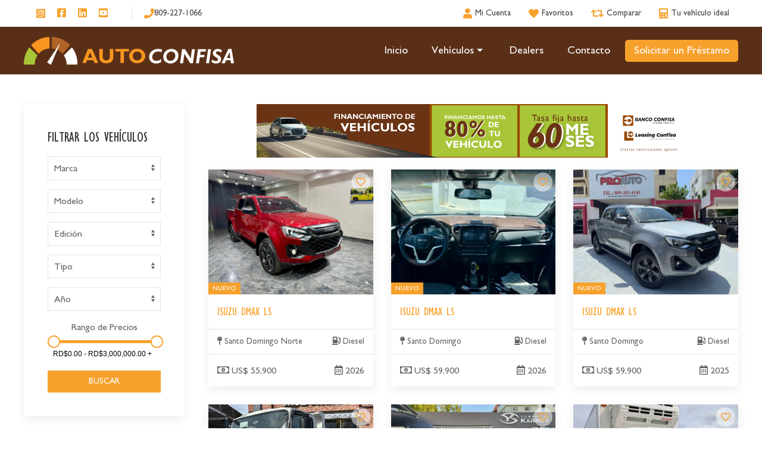

--- FILE ---
content_type: text/html; charset=UTF-8
request_url: http://autoconfisa.com/cars/null/27?utm_medium=social
body_size: 147140
content:
<!DOCTYPE html>
<html lang="es">
  <head>
  		<title>Vehiculos Isuzu</title>
<meta name="viewport" content="width=device-width, minimum-scale=1.0, maximum-scale=5 user-scalable=no" />
<meta name="description" content="Vehiculos nuevos y usados Isuzu">
<meta name="twitter:card" content="summary" />
<meta name="twitter:site" content="@autoconfisa_com" />
<meta name="twitter:creator" content="@autoconfisa_com" />
<meta name="twitter:title" content="Vehiculos Isuzu" />
<meta property="og:title" content="Vehiculos Isuzu">
<meta property="fb:app_id" content="1415904455091544">
<meta property="og:type" content="website">
<meta property="og:url" content="autoconfisa.com">
<meta property="og:description" content="Vehiculos nuevos y usados Isuzu">
<meta name="twitter:description" content="Vehiculos nuevos y usados Isuzu" />
<meta property="og:image" content="https://autoconfisa.com/resources/img/system/logo.png">
<meta name="twitter:image" content="https://autoconfisa.com/resources/img/system/logo.png" />
<meta property="og:site_name" content="AutoConfisa">
<meta property="og:image:alt" content="Vehiculos Isuzu">

<link rel="stylesheet" href="/resources/css/fonts/fontawesome/css/all.css?v=1670874182" />
<link rel="stylesheet" href="/resources/css/fonts/fonts.css?v=1684790008" />
<link rel="stylesheet" href="/resources/css/uikit.min.css?v=1670874183" />
<link rel="stylesheet" href="/resources/css/public/template.css?v=1762197581" />
<link rel="stylesheet" href="/resources/css/public/print.css?v=1670874183" />      <script type="text/javascript" src="https://cdnjs.cloudflare.com/ajax/libs/jquery/3.2.1/jquery.min.js"></script>
      <script type="text/javascript" src="/resources/js/uikit.min.js?v=1670874192"></script>
      
	  	      	      <!-- Google Tag Manager -->
            <script>(function(w,d,s,l,i){w[l]=w[l]||[];w[l].push({'gtm.start':
            new Date().getTime(),event:'gtm.js'});var f=d.getElementsByTagName(s)[0],
            j=d.createElement(s),dl=l!='dataLayer'?'&l='+l:'';j.async=true;j.src=
            'https://www.googletagmanager.com/gtm.js?id='+i+dl;f.parentNode.insertBefore(j,f);
            })(window,document,'script','dataLayer','GTM-TSDFTC7');</script>
            <!-- End Google Tag Manager -->
            <!-- Google tag (gtag.js) -->
            <script async src="https://www.googletagmanager.com/gtag/js?id=GTM-TSDFTC7"></script>
            <script>
              window.dataLayer = window.dataLayer || [];
              function gtag(){dataLayer.push(arguments);}
              gtag('js', new Date());
              gtag('config', 'GTM-TSDFTC7');
            </script>
            
                    <!-- Facebook Pixel Code -->
        <script>
        !function(f,b,e,v,n,t,s)
        {if(f.fbq)return;n=f.fbq=function(){n.callMethod?
        n.callMethod.apply(n,arguments):n.queue.push(arguments)};
        if(!f._fbq)f._fbq=n;n.push=n;n.loaded=!0;n.version='2.0';
        n.queue=[];t=b.createElement(e);t.async=!0;
        t.src=v;s=b.getElementsByTagName(e)[0];
        s.parentNode.insertBefore(t,s)}(window,document,'script',
        'https://connect.facebook.net/en_US/fbevents.js');
        fbq('init', '940051854460348'); 
        fbq('track', 'PageView');
        </script>
        <noscript>
        <img height="1" width="1" 
        src="https://www.facebook.com/tr?id=940051854460348&ev=PageView
        &noscript=1"/>
        </noscript>
        <!-- End Facebook Pixel Code -->
            <!-- Mostrar imagenes diferidas -->
      <script>
        function showDeferredImages() {
            var hiddenImages = document.querySelectorAll('img[data-src]');
            hiddenImages.forEach(function(img) {
                img.setAttribute('src', img.getAttribute('data-src'));
                img.removeAttribute('data-src');
                img.removeAttribute('hidden');
            });
        }
      </script>

      <!-- Google tag (gtag.js) --> <script async src="https://www.googletagmanager.com/gtag/js?id=AW-11222361943"></script> <script> window.dataLayer = window.dataLayer || []; function gtag(){dataLayer.push(arguments);} gtag('js', new Date()); gtag('config', 'AW-11222361943'); </script>
      <!-- Google tag (gtag.js) -->
      <script async src="https://www.googletagmanager.com/gtag/js?id=G-C3D63FD8RP"></script>
      <script>
        window.dataLayer = window.dataLayer || [];
        function gtag(){dataLayer.push(arguments);}
        gtag('js', new Date());
        gtag('config', 'G-C3D63FD8RP');
      </script>

  </head>
  <body class="template-cars ">

              <!-- Google Tag Manager (noscript) -->
        <noscript><iframe src="https://www.googletagmanager.com/ns.html?id=GTM-TSDFTC7"
        height="0" width="0" style="display:none;visibility:hidden"></iframe></noscript>
        <!-- End Google Tag Manager (noscript) -->
        
      <div id="toolbar-top" class="uk-background-default">
    <nav class="uk-container uk-container-center" uk-navbar>
        <div class="uk-navbar-left uk-visible@s">
            <ul class="uk-subnav uk-subnav-divider uk-margin-remove" uk-scrollspy="target: > li; cls: uk-animation-fade; delay: 200">
                				<li class="uk-padding-remove">
				                            <a uk-tooltip="Síguenos en Instagram" aria-label="Síguenos en Instagram" class="uk-margin-right" target="blank" href="https://www.instagram.com/confisard/"><i class="fab fa-instagram-square"></i></a> 
                                            <a uk-tooltip="Síguenos en Facebook" aria-label="Síguenos en Facebook" class="uk-margin-right" target="blank" href="https://www.facebook.com/confisard"><i class="fab fa-facebook-square"></i></a> 
                                            <a uk-tooltip="Síguenos en Linkedin" aria-label="Síguenos en Linkedin" class="uk-margin-right" target="blank" href="https://www.linkedin.com/company/confisard"><i class="fab fa-linkedin"></i></a> 
                                            <a uk-tooltip="Síguenos en Youtube" aria-label="Síguenos en Youtube" class="uk-margin-right" target="blank" href="https://www.youtube.com/channel/UC9ZZuzeA_HN97uJ6GNBExuA"><i class="fab fa-youtube-square"></i></a> 
                                    </li>
                                				    <li><a href="tel:8092271066" aria-label="809-227-1066"><i class="fas fa-phone"></i> <span class="uk-visible@m">809-227-1066</span></a></li>
								            </ul>
        </div>
        <div class="uk-navbar-right">
            <ul class="uk-navbar-nav" uk-scrollspy="target: > li; cls: uk-animation-fade; delay: 200">
				                	<li><a href="#" uk-toggle="target: #modal-login-dealers"><i class="fas fa-user"></i> <span class="uk-visible@m">Mi Cuenta</span></a></li>
				                <li class="uk-position-relative" list-favorite-car>
                    <a href="#" uk-tooltip="Agregar vehiculos como Favoritos"><i class="fas fa-heart"></i> <span class="uk-visible@m">Favoritos</span></a>
                    <div uk-dropdown="offset: 0;mode: click;pos: bottom-center">
						<ul class="uk-nav uk-dropdown-nav"></ul>
					</div>
                </li>
                <li class="uk-position-relative" list-compare-car>
                    <a href="#" uk-tooltip="Agregar vehiculos para Compararlos"><i class="fas fa-retweet"></i> <span class="uk-visible@m">Comparar</span></a>
                    <div uk-dropdown="offset: 0;mode: click;pos: bottom-center">
						<ul class="uk-nav uk-dropdown-nav"></ul>
						<a href="/comparador/?utm_medium=social" class="uk-button uk-button-primary uk-width-1-1">Comparar</a>
					</div>
                </li>
                <li><a href="#" uk-toggle="target: #modal-calculator" uk-tooltip="Encuentra un vehículo según tu presupuesto"><i class="fas fa-calculator"></i> <span class="uk-visible@m">Tu vehículo ideal</span></a></li>
                <li class="uk-hidden@m"><a href="#" uk-toggle="target: #modal-search" uk-tooltip="Buscador" aria-label="Buscador"><i class="fas fa-search"></i></a></li>
    
            </ul>
        </div>
    </nav>
</div>



<div id="header-top" class="header-top uk-background-primary" uk-sticky>
    <nav class="uk-container uk-container-center" uk-navbar>
        <div class="uk-navbar-left">
            <a class="uk-logo" href="/">
                <img src="https://autoconfisa.com/resources/img/system/logo.png" width="353" height="47" alt="AutoConfisa"/>
                <img src="https://autoconfisa.com/resources/img/system/logo-2.png" width="353" height="47" class="onlyprint" alt="AutoConfisa"/>
            </a>
        </div>
		
        <div class="uk-navbar-right">
            
            <ul class="uk-navbar-nav uk-visible@m">
                <li ><a href="/">Inicio</a></li>
<li class="uk-parent ">
    <a href="/cars/?utm_medium=social">Vehículos <span uk-icon="triangle-down" class="uk-visible@s"></span></a>
    <div class="uk-navbar-dropdown uk-visible@m" uk-dropdown="offset: -5">
        <ul class="uk-nav uk-navbar-dropdown-nav">
            <li><a href="/cars/nuevos/?utm_medium=social">Nuevos</a></li>
            <li><a href="/cars/usados/?utm_medium=social">Usados</a></li>
            <li><a href="/cars/oferta/?utm_medium=social">En Oferta</a></li>
            <li><a href="/cars/electricos/?utm_medium=social">El&eacute;ctricos</a></li>
            <li><a href="/cars/hibridos/?utm_medium=social">H&iacute;bridos</a></li>
        </ul>
    </div>
    <ul class="uk-nav-sub uk-hidden@m">
        <li><a href="/cars/nuevos/?utm_medium=social">Nuevos</a></li>
        <li><a href="/cars/usados/?utm_medium=social">Usados</a></li>
        <li><a href="/cars/oferta/?utm_medium=social">En Oferta</a></li>
        <li><a href="/cars/electricos/?utm_medium=social">El&eacute;ctricos</a></li>
        <li><a href="/cars/hibridos/?utm_medium=social">H&iacute;bridos</a></li>
    </ul>
</li>


<li ><a href="/dealers/?utm_medium=social">Dealers</a></li>
<li ><a href="/contact/?utm_medium=social">Contacto</a></li>
<li><a class="uk-background-secondary" uk-toggle="target: #modal-loan" href="#">Solicitar un Pr&eacute;stamo</a></li>            </ul>
			<ul class="uk-navbar-nav uk-hidden@m">
				<li><a href="#" uk-toggle="target: #offcanvas-menu" uk-icon="icon: menu"></a></li>
			</ul>
        </div>
    </nav>
</div>      
<h1 style="display:none">Vehiculos Isuzu</h1>

<div class="uk-section ">
    <div class="uk-container uk-container-center">
        <div class="uk-flex" uk-grid>
            
            <div class="uk-width-3-4@l uk-width-2-3@m">
                                    
<div class="uk-container uk-container-center web-banner uk-visible@m" uk-scrollspy="cls: uk-animation-slide-bottom;">
    <div class="uk-flex uk-flex-center uk-flex-middle">
          <!DOCTYPE html>
<html>
<head>
</head>
<body>
<p><img src="[data-uri]" /></p>
</body>
</html>  
    </div>
</div>
<div class="uk-container uk-container-center web-banner uk-hidden@s" uk-scrollspy="cls: uk-animation-slide-bottom;">
    <div class="uk-flex uk-flex-center uk-flex-middle">
          <!DOCTYPE html>
<html>
<head>
</head>
<body>
<p><img src="[data-uri]" /></p>
</body>
</html>  
    </div>
</div>
                                                <div class="uk-child-width-1-2@s uk-child-width-1-3@m uk-grid-medium" uk-height-match="target: .uk-card-media-top > img" uk-grid>
                                             <div>
                            <div class="car-teaser ">
    <div class="uk-card uk-card-default">
        <div class="uk-card-media-top uk-inline-clip uk-transition-toggle uk-width-1-1">
            <img src="https://autoconfisa.com/resources/img/car/87505/176866302100.jpeg" data-src="https://autoconfisa.com/resources/img/car/87505/176866302100.jpeg" alt="Isuzu Dmax LS">
            <img src="https://autoconfisa.com/resources/img/car/87505/176866301400.jpeg" data-src="https://autoconfisa.com/resources/img/car/87505/176866301400.jpeg" alt="Isuzu Dmax LS" class="uk-transition-scale-up uk-position-cover" >
            <a class="uk-position-cover" href="/car/87505/?utm_medium=social" target="_parent" style="opacity:0" aria-label="Isuzu Dmax LS">Isuzu Dmax LS 2026</a>
            <a class="uk-position-top-right" aria-label="Isuzu Dmax LS" href="#" data-favoritecar='{"title":"Isuzu Dmax LS","year":"2026","price":"US$ 55,900","photo":"https://autoconfisa.com/resources/img/car/87505/176866302100.jpeg","link":"/car/87505","id":"87505"}'><i class="far fa-regular fa-heart"></i></a>
            <span class="tm-condition uk-position-bottom-left uk-color-default uk-background-secondary uk-text-small uk-text-uppercase">Nuevo</span>
        </div>
        <div class="uk-card-body uk-padding-small">
            <h4 class="uk-text-uppercase uk-text-truncate uk-text-secondary">Isuzu Dmax LS</h4>
        </div>
        <div class="uk-card-footer uk-padding-xsmall uk-text-small uk-flex uk-flex-middle uk-flex-between">
            <div><i class="fa fa-map-pin"></i> Santo Domingo Norte</div>
            <div><i class="fa fa-gas-pump"></i> Diesel</div>
        </div>
        <div class="uk-card-footer uk-padding-small uk-flex uk-flex-middle uk-flex-between">
            <div><i class="far fa-money-bill-alt"></i> US$ 55,900</div>
            <div><i class="far fa-calendar-alt"></i> 2026</div>
        </div>
    </div>
</div>                        </div>
                                            <div>
                            <div class="car-teaser ">
    <div class="uk-card uk-card-default">
        <div class="uk-card-media-top uk-inline-clip uk-transition-toggle uk-width-1-1">
            <img src="https://autoconfisa.com/resources/img/car/66761/t_176098093311.jpeg" data-src="https://autoconfisa.com/resources/img/car/66761/t_176098093311.jpeg" alt="Isuzu Dmax LS">
            <img src="https://autoconfisa.com/resources/img/car/66761/t_176098093200.jpeg" data-src="https://autoconfisa.com/resources/img/car/66761/t_176098093200.jpeg" alt="Isuzu Dmax LS" class="uk-transition-scale-up uk-position-cover" >
            <a class="uk-position-cover" href="/car/66761/?utm_medium=social" target="_parent" style="opacity:0" aria-label="Isuzu Dmax LS">Isuzu Dmax LS 2026</a>
            <a class="uk-position-top-right" aria-label="Isuzu Dmax LS" href="#" data-favoritecar='{"title":"Isuzu Dmax LS","year":"2026","price":"US$ 59,900","photo":"https://autoconfisa.com/resources/img/car/66761/t_176098093311.jpeg","link":"/car/66761","id":"66761"}'><i class="far fa-regular fa-heart"></i></a>
            <span class="tm-condition uk-position-bottom-left uk-color-default uk-background-secondary uk-text-small uk-text-uppercase">Nuevo</span>
        </div>
        <div class="uk-card-body uk-padding-small">
            <h4 class="uk-text-uppercase uk-text-truncate uk-text-secondary">Isuzu Dmax LS</h4>
        </div>
        <div class="uk-card-footer uk-padding-xsmall uk-text-small uk-flex uk-flex-middle uk-flex-between">
            <div><i class="fa fa-map-pin"></i> Santo Domingo</div>
            <div><i class="fa fa-gas-pump"></i> Diesel</div>
        </div>
        <div class="uk-card-footer uk-padding-small uk-flex uk-flex-middle uk-flex-between">
            <div><i class="far fa-money-bill-alt"></i> US$ 59,900</div>
            <div><i class="far fa-calendar-alt"></i> 2026</div>
        </div>
    </div>
</div>                        </div>
                                            <div>
                            <div class="car-teaser ">
    <div class="uk-card uk-card-default">
        <div class="uk-card-media-top uk-inline-clip uk-transition-toggle uk-width-1-1">
            <img src="https://autoconfisa.com/resources/img/car/65861/t_175770954900.jpeg" data-src="https://autoconfisa.com/resources/img/car/65861/t_175770954900.jpeg" alt="Isuzu Dmax LS">
            <img src="https://autoconfisa.com/resources/img/car/65861/t_175770955011.jpeg" data-src="https://autoconfisa.com/resources/img/car/65861/t_175770955011.jpeg" alt="Isuzu Dmax LS" class="uk-transition-scale-up uk-position-cover" >
            <a class="uk-position-cover" href="/car/65861/?utm_medium=social" target="_parent" style="opacity:0" aria-label="Isuzu Dmax LS">Isuzu Dmax LS 2025</a>
            <a class="uk-position-top-right" aria-label="Isuzu Dmax LS" href="#" data-favoritecar='{"title":"Isuzu Dmax LS","year":"2025","price":"US$ 59,900","photo":"https://autoconfisa.com/resources/img/car/65861/t_175770954900.jpeg","link":"/car/65861","id":"65861"}'><i class="far fa-regular fa-heart"></i></a>
            <span class="tm-condition uk-position-bottom-left uk-color-default uk-background-secondary uk-text-small uk-text-uppercase">Nuevo</span>
        </div>
        <div class="uk-card-body uk-padding-small">
            <h4 class="uk-text-uppercase uk-text-truncate uk-text-secondary">Isuzu Dmax LS</h4>
        </div>
        <div class="uk-card-footer uk-padding-xsmall uk-text-small uk-flex uk-flex-middle uk-flex-between">
            <div><i class="fa fa-map-pin"></i> Santo Domingo</div>
            <div><i class="fa fa-gas-pump"></i> Diesel</div>
        </div>
        <div class="uk-card-footer uk-padding-small uk-flex uk-flex-middle uk-flex-between">
            <div><i class="far fa-money-bill-alt"></i> US$ 59,900</div>
            <div><i class="far fa-calendar-alt"></i> 2025</div>
        </div>
    </div>
</div>                        </div>
                                            <div>
                            <div class="car-teaser ">
    <div class="uk-card uk-card-default">
        <div class="uk-card-media-top uk-inline-clip uk-transition-toggle uk-width-1-1">
            <img src="https://carrosrd-media.s3.amazonaws.com/listings/62975/thumb_17176709370291452.jpg" data-src="https://carrosrd-media.s3.amazonaws.com/listings/62975/m_17176709370291452.jpg" alt="Isuzu Volteo Basico">
            <img src="https://carrosrd-media.s3.amazonaws.com/listings/62975/thumb_" data-src="https://carrosrd-media.s3.amazonaws.com/listings/62975/m_" alt="Isuzu Volteo Basico" class="uk-transition-scale-up uk-position-cover" >
            <a class="uk-position-cover" href="/car/56911/?utm_medium=social" target="_parent" style="opacity:0" aria-label="Isuzu Volteo Basico">Isuzu Volteo Basico 2025</a>
            <a class="uk-position-top-right" aria-label="Isuzu Volteo Basico" href="#" data-favoritecar='{"title":"Isuzu Volteo Basico","year":"2025","price":"US$ 48,200","photo":"https://carrosrd-media.s3.amazonaws.com/listings/62975/m_17176709370291452.jpg","link":"/car/56911","id":"56911"}'><i class="far fa-regular fa-heart"></i></a>
            <span class="tm-condition uk-position-bottom-left uk-color-default uk-background-secondary uk-text-small uk-text-uppercase">Usado</span>
        </div>
        <div class="uk-card-body uk-padding-small">
            <h4 class="uk-text-uppercase uk-text-truncate uk-text-secondary">Isuzu Volteo Basico</h4>
        </div>
        <div class="uk-card-footer uk-padding-xsmall uk-text-small uk-flex uk-flex-middle uk-flex-between">
            <div><i class="fa fa-map-pin"></i> Santo Domingo</div>
            <div><i class="fa fa-gas-pump"></i> Diesel</div>
        </div>
        <div class="uk-card-footer uk-padding-small uk-flex uk-flex-middle uk-flex-between">
            <div><i class="far fa-money-bill-alt"></i> US$ 48,200</div>
            <div><i class="far fa-calendar-alt"></i> 2025</div>
        </div>
    </div>
</div>                        </div>
                                            <div>
                            <div class="car-teaser ">
    <div class="uk-card uk-card-default">
        <div class="uk-card-media-top uk-inline-clip uk-transition-toggle uk-width-1-1">
            <img src="https://autoconfisa.com/resources/img/car/54860/t_171217397600.jpeg" data-src="https://autoconfisa.com/resources/img/car/54860/t_171217397600.jpeg" alt="Isuzu Dmax LS">
            <img src="https://autoconfisa.com/resources/img/car/54860/t_171217398000.jpeg" data-src="https://autoconfisa.com/resources/img/car/54860/t_171217398000.jpeg" alt="Isuzu Dmax LS" class="uk-transition-scale-up uk-position-cover" >
            <a class="uk-position-cover" href="/car/54860/?utm_medium=social" target="_parent" style="opacity:0" aria-label="Isuzu Dmax LS">Isuzu Dmax LS 2024</a>
            <a class="uk-position-top-right" aria-label="Isuzu Dmax LS" href="#" data-favoritecar='{"title":"Isuzu Dmax LS","year":"2024","price":"US$ 51,900","photo":"https://autoconfisa.com/resources/img/car/54860/t_171217397600.jpeg","link":"/car/54860","id":"54860"}'><i class="far fa-regular fa-heart"></i></a>
            <span class="tm-condition uk-position-bottom-left uk-color-default uk-background-secondary uk-text-small uk-text-uppercase">Nuevo</span>
        </div>
        <div class="uk-card-body uk-padding-small">
            <h4 class="uk-text-uppercase uk-text-truncate uk-text-secondary">Isuzu Dmax LS</h4>
        </div>
        <div class="uk-card-footer uk-padding-xsmall uk-text-small uk-flex uk-flex-middle uk-flex-between">
            <div><i class="fa fa-map-pin"></i> Santo Domingo</div>
            <div><i class="fa fa-gas-pump"></i> Diesel</div>
        </div>
        <div class="uk-card-footer uk-padding-small uk-flex uk-flex-middle uk-flex-between">
            <div><i class="far fa-money-bill-alt"></i> US$ 51,900</div>
            <div><i class="far fa-calendar-alt"></i> 2024</div>
        </div>
    </div>
</div>                        </div>
                                            <div>
                            <div class="car-teaser ">
    <div class="uk-card uk-card-default">
        <div class="uk-card-media-top uk-inline-clip uk-transition-toggle uk-width-1-1">
            <img src="https://autoconfisa.com/resources/img/car/66278/t_176065086100.jpeg" data-src="https://autoconfisa.com/resources/img/car/66278/t_176065086100.jpeg" alt="Isuzu KB Básico">
            <img src="https://autoconfisa.com/resources/img/car/66278/t_176065083800.jpeg" data-src="https://autoconfisa.com/resources/img/car/66278/t_176065083800.jpeg" alt="Isuzu KB Básico" class="uk-transition-scale-up uk-position-cover" >
            <a class="uk-position-cover" href="/car/66278/?utm_medium=social" target="_parent" style="opacity:0" aria-label="Isuzu KB Básico">Isuzu KB Básico 2023</a>
            <a class="uk-position-top-right" aria-label="Isuzu KB Básico" href="#" data-favoritecar='{"title":"Isuzu KB Básico","year":"2023","price":"RD$ 2,360,000","photo":"https://autoconfisa.com/resources/img/car/66278/t_176065086100.jpeg","link":"/car/66278","id":"66278"}'><i class="far fa-regular fa-heart"></i></a>
            <span class="tm-condition uk-position-bottom-left uk-color-default uk-background-secondary uk-text-small uk-text-uppercase">Usado</span>
        </div>
        <div class="uk-card-body uk-padding-small">
            <h4 class="uk-text-uppercase uk-text-truncate uk-text-secondary">Isuzu KB Básico</h4>
        </div>
        <div class="uk-card-footer uk-padding-xsmall uk-text-small uk-flex uk-flex-middle uk-flex-between">
            <div><i class="fa fa-map-pin"></i> Santo Domingo Oeste</div>
            <div><i class="fa fa-gas-pump"></i> Diesel</div>
        </div>
        <div class="uk-card-footer uk-padding-small uk-flex uk-flex-middle uk-flex-between">
            <div><i class="far fa-money-bill-alt"></i> RD$ 2,360,000</div>
            <div><i class="far fa-calendar-alt"></i> 2023</div>
        </div>
    </div>
</div>                        </div>
                                            <div>
                            <div class="car-teaser ">
    <div class="uk-card uk-card-default">
        <div class="uk-card-media-top uk-inline-clip uk-transition-toggle uk-width-1-1">
            <img src="https://autoconfisa.com/resources/img/car/66219/t_176062376800.jpeg" data-src="https://autoconfisa.com/resources/img/car/66219/t_176062376800.jpeg" alt="Isuzu KB Básico">
            <img src="https://autoconfisa.com/resources/img/car/66219/t_176062372300.jpeg" data-src="https://autoconfisa.com/resources/img/car/66219/t_176062372300.jpeg" alt="Isuzu KB Básico" class="uk-transition-scale-up uk-position-cover" >
            <a class="uk-position-cover" href="/car/66219/?utm_medium=social" target="_parent" style="opacity:0" aria-label="Isuzu KB Básico">Isuzu KB Básico 2023</a>
            <a class="uk-position-top-right" aria-label="Isuzu KB Básico" href="#" data-favoritecar='{"title":"Isuzu KB Básico","year":"2023","price":"RD$ 2,360,000","photo":"https://autoconfisa.com/resources/img/car/66219/t_176062376800.jpeg","link":"/car/66219","id":"66219"}'><i class="far fa-regular fa-heart"></i></a>
            <span class="tm-condition uk-position-bottom-left uk-color-default uk-background-secondary uk-text-small uk-text-uppercase">Usado</span>
        </div>
        <div class="uk-card-body uk-padding-small">
            <h4 class="uk-text-uppercase uk-text-truncate uk-text-secondary">Isuzu KB Básico</h4>
        </div>
        <div class="uk-card-footer uk-padding-xsmall uk-text-small uk-flex uk-flex-middle uk-flex-between">
            <div><i class="fa fa-map-pin"></i> Santiago</div>
            <div><i class="fa fa-gas-pump"></i> Diesel</div>
        </div>
        <div class="uk-card-footer uk-padding-small uk-flex uk-flex-middle uk-flex-between">
            <div><i class="far fa-money-bill-alt"></i> RD$ 2,360,000</div>
            <div><i class="far fa-calendar-alt"></i> 2023</div>
        </div>
    </div>
</div>                        </div>
                                            <div>
                            <div class="car-teaser ">
    <div class="uk-card uk-card-default">
        <div class="uk-card-media-top uk-inline-clip uk-transition-toggle uk-width-1-1">
            <img src="https://autoconfisa.com/resources/img/car/66823/t_176105633100.jpg" data-src="https://autoconfisa.com/resources/img/car/66823/t_176105633100.jpg" alt="Isuzu Dmax LS">
            <img src="https://autoconfisa.com/resources/img/car/66823/t_176105633111.jpg" data-src="https://autoconfisa.com/resources/img/car/66823/t_176105633111.jpg" alt="Isuzu Dmax LS" class="uk-transition-scale-up uk-position-cover" >
            <a class="uk-position-cover" href="/car/66823/?utm_medium=social" target="_parent" style="opacity:0" aria-label="Isuzu Dmax LS">Isuzu Dmax LS 2019</a>
            <a class="uk-position-top-right" aria-label="Isuzu Dmax LS" href="#" data-favoritecar='{"title":"Isuzu Dmax LS","year":"2019","price":"US$ 38,000","photo":"https://autoconfisa.com/resources/img/car/66823/t_176105633100.jpg","link":"/car/66823","id":"66823"}'><i class="far fa-regular fa-heart"></i></a>
            <span class="tm-condition uk-position-bottom-left uk-color-default uk-background-secondary uk-text-small uk-text-uppercase">Usado</span>
        </div>
        <div class="uk-card-body uk-padding-small">
            <h4 class="uk-text-uppercase uk-text-truncate uk-text-secondary">Isuzu Dmax LS</h4>
        </div>
        <div class="uk-card-footer uk-padding-xsmall uk-text-small uk-flex uk-flex-middle uk-flex-between">
            <div><i class="fa fa-map-pin"></i> Santo Domingo Oeste</div>
            <div><i class="fa fa-gas-pump"></i> Diesel</div>
        </div>
        <div class="uk-card-footer uk-padding-small uk-flex uk-flex-middle uk-flex-between">
            <div><i class="far fa-money-bill-alt"></i> US$ 38,000</div>
            <div><i class="far fa-calendar-alt"></i> 2019</div>
        </div>
    </div>
</div>                        </div>
                                            <div>
                            <div class="car-teaser ">
    <div class="uk-card uk-card-default">
        <div class="uk-card-media-top uk-inline-clip uk-transition-toggle uk-width-1-1">
            <img src="https://autoconfisa.com/resources/img/car/66811/t_176105507300.jpeg" data-src="https://autoconfisa.com/resources/img/car/66811/t_176105507300.jpeg" alt="Isuzu Dmax LS">
            <img src="https://autoconfisa.com/resources/img/car/66811/t_176105507477.jpeg" data-src="https://autoconfisa.com/resources/img/car/66811/t_176105507477.jpeg" alt="Isuzu Dmax LS" class="uk-transition-scale-up uk-position-cover" >
            <a class="uk-position-cover" href="/car/66811/?utm_medium=social" target="_parent" style="opacity:0" aria-label="Isuzu Dmax LS">Isuzu Dmax LS 2019</a>
            <a class="uk-position-top-right" aria-label="Isuzu Dmax LS" href="#" data-favoritecar='{"title":"Isuzu Dmax LS","year":"2019","price":"US$ 34,900","photo":"https://autoconfisa.com/resources/img/car/66811/t_176105507300.jpeg","link":"/car/66811","id":"66811"}'><i class="far fa-regular fa-heart"></i></a>
            <span class="tm-condition uk-position-bottom-left uk-color-default uk-background-secondary uk-text-small uk-text-uppercase">Usado</span>
        </div>
        <div class="uk-card-body uk-padding-small">
            <h4 class="uk-text-uppercase uk-text-truncate uk-text-secondary">Isuzu Dmax LS</h4>
        </div>
        <div class="uk-card-footer uk-padding-xsmall uk-text-small uk-flex uk-flex-middle uk-flex-between">
            <div><i class="fa fa-map-pin"></i> Santo Domingo</div>
            <div><i class="fa fa-gas-pump"></i> Diesel</div>
        </div>
        <div class="uk-card-footer uk-padding-small uk-flex uk-flex-middle uk-flex-between">
            <div><i class="far fa-money-bill-alt"></i> US$ 34,900</div>
            <div><i class="far fa-calendar-alt"></i> 2019</div>
        </div>
    </div>
</div>                        </div>
                                    </div>
                <div class="uk-margin-medium-top">
				    <ul class="uk-pagination uk-flex-center" uk-margin><li class="uk-disabled"><a href="?utm_medium=social&page=0"><span uk-pagination-previous></span></a></li><li class="uk-active"><a href="?utm_medium=social&page=1">1</a></li><li class=""><a href="?utm_medium=social&page=2">2</a></li><li class=""><a href="?utm_medium=social&page=2"><span uk-pagination-next></span></a></li></ul>				</div>
                            </div>
            
            <div class="uk-width-1-4@l uk-width-1-3@m uk-flex-first@m" id="sidebar-left">
                <div class="uk-card uk-card-default uk-card-body uk-visible@m">
                    <div id="el-search" class="uk-card uk-card-default uk-padding-medium automatic-search" uk-scrollspy="cls:uk-animation-fade">
    <form class="uk-grid-small" data-url="/cars" uk-grid>
        <h3>FILTRAR LOS VEHÍCULOS</h3>
        <div class="uk-width-1-1">
            <select name="make" class="uk-select select-auto">
                <option value="null">Marca</option>
                                                        <option value="1"
    					
    					    						
    				>Acura</option>
                                        <option value="5"
    					
    					    						
    				>Audi</option>
                                        <option value="120"
    					
    					    						
    				>Bestune</option>
                                        <option value="8"
    					
    					    						
    				>BMW</option>
                                        <option value="10"
    					
    					    						
    				>Cadillac</option>
                                        <option value="114"
    					
    					    						
    				>Can-Am</option>
                                        <option value="88"
    					
    					    						
    				>Changan</option>
                                        <option value="11"
    					
    					    						
    				>Chevrolet</option>
                                        <option value="12"
    					
    					    						
    				>Chrysler</option>
                                        <option value="69"
    					
    					    						
    				>Citroen</option>
                                        <option value="14"
    					
    					    						
    				>Daihatsu</option>
                                        <option value="15"
    					
    					    						
    				>Dodge</option>
                                        <option value="18"
    					
    					    						
    				>Fiat</option>
                                        <option value="19"
    					
    					    						
    				>Ford</option>
                                        <option value="128"
    					
    					    						
    				>Forthing</option>
                                        <option value="23"
    					
    					    						
    				>Honda</option>
                                        <option value="25"
    					
    					    						
    				>Hyundai</option>
                                        <option value="89"
    					
    					    						
    				>International</option>
                                        <option value="27"
    					
    					    						
    				>Isuzu</option>
                                        <option value="90"
    					
    					    						
    				>Jac</option>
                                        <option value="29"
    					
    					    						
    				>Jeep</option>
                                        <option value="127"
    					
    					    						
    				>Jetour</option>
                                        <option value="30"
    					
    					    						
    				>Kia</option>
                                        <option value="33"
    					
    					    						
    				>Land Rover</option>
                                        <option value="34"
    					
    					    						
    				>Lexus</option>
                                        <option value="35"
    					
    					    						
    				>Lincoln</option>
                                        <option value="37"
    					
    					    						
    				>Maserati</option>
                                        <option value="39"
    					
    					    						
    				>Mazda</option>
                                        <option value="62"
    					
    					    						
    				>Mercedes-Benz</option>
                                        <option value="42"
    					
    					    						
    				>MINI</option>
                                        <option value="43"
    					
    					    						
    				>Mitsubishi</option>
                                        <option value="44"
    					
    					    						
    				>Nissan</option>
                                        <option value="46"
    					
    					    						
    				>Peugeot</option>
                                        <option value="49"
    					
    					    						
    				>Porsche</option>
                                        <option value="136"
    					
    					    						
    				>Qingling</option>
                                        <option value="50"
    					
    					    						
    				>Renault</option>
                                        <option value="83"
    					
    					    						
    				>SsangYong</option>
                                        <option value="55"
    					
    					    						
    				>Subaru</option>
                                        <option value="56"
    					
    					    						
    				>Suzuki</option>
                                        <option value="119"
    					
    					    						
    				>Tesla</option>
                                        <option value="57"
    					
    					    						
    				>Toyota</option>
                                        <option value="59"
    					
    					    						
    				>Volkswagen</option>
                                        <option value="60"
    					
    					    						
    				>Volvo</option>
                                        <option value="118"
    					
    					    						
    				>ZX</option>
                                                </select>
        </div>
        <div class="uk-width-1-1">
            <select name="model" class="uk-select select-auto" data-model="">
                <option value="null">Modelo</option>
            </select>
        </div>
        <div class="uk-width-1-1 ">
            <select name="edition" class="uk-select select-auto" data-edition="">
                <option value="null">Edici&oacute;n</option>
            </select>
        </div>
        <div class="uk-width-1-1">
            <select name="type" class="uk-select">
                <option value="null">Tipo</option>
                    				                    <option value="1"
    				    				>Carro</option>
                                        <option value="2"
    				    				>Coupe</option>
                                        <option value="3"
    				    				>Jeepeta</option>
                                        <option value="4"
    				    				>Minivan</option>
                                        <option value="5"
    				    				>Hatchback</option>
                                        <option value="6"
    				    				>Jeep</option>
                                        <option value="7"
    				    				>Camioneta</option>
                                        <option value="8"
    				    				>Camión</option>
                                        <option value="9"
    				    				>Convertible</option>
                                        <option value="10"
    				    				>Crossover</option>
                                        <option value="11"
    				    				>Autobus</option>
                                        <option value="12"
    				    				>Furgoneta</option>
                                        <option value="13"
    				    				>Station Wagon</option>
                                        <option value="14"
    				    				>Four Wheel</option>
                                        <option value="15"
    				    				>Motores</option>
                                                </select>
        </div>
        <div class="uk-width-1-1">
            <select name="year" class="uk-select">
                <option value="null">A&ntilde;o</option>
                    				    				    				<option  value="2026">2026</option>
    				    				    				<option  value="2025">2025</option>
    				    				    				<option  value="2024">2024</option>
    				    				    				<option  value="2023">2023</option>
    				    				    				<option  value="2022">2022</option>
    				    				    				<option  value="2021">2021</option>
    				    				    				<option  value="2020">2020</option>
    				    				    				<option  value="2019">2019</option>
    				    				    				<option  value="2018">2018</option>
    				    				    				<option  value="2017">2017</option>
    				    				    				<option  value="2016">2016</option>
    				    				    				<option  value="2015">2015</option>
    				    				    				<option  value="2014">2014</option>
    				    				    				<option  value="2013">2013</option>
    				    				    				<option  value="2012">2012</option>
    				    				    				<option  value="2011">2011</option>
    				    				    				<option  value="2010">2010</option>
    				    				    				<option  value="2009">2009</option>
    				    				    				<option  value="2008">2008</option>
    				    				    				<option  value="2007">2007</option>
    				    				    				<option  value="2006">2006</option>
    				    				    				<option  value="2005">2005</option>
    				    				    				<option  value="2004">2004</option>
    				    				    				<option  value="2003">2003</option>
    				    				    				<option  value="2002">2002</option>
    				    				    				<option  value="2001">2001</option>
    				    				    				<option  value="2000">2000</option>
    				    				    				<option  value="1999">1999</option>
    				    				    				<option  value="1998">1998</option>
    				    				    				<option  value="1997">1997</option>
    				    				    				<option  value="1996">1996</option>
    				    				    				<option  value="1995">1995</option>
    				    				    				<option  value="1994">1994</option>
    				    				    				<option  value="1993">1993</option>
    				    				    				<option  value="1992">1992</option>
    				    				    				<option  value="1991">1991</option>
    				    				    				<option  value="1990">1990</option>
    				    				    				<option  value="1989">1989</option>
    				    			            </select>
        </div>

        <div class="uk-width-1-1">
            <p class="uk-text-center uk-margin-remove">Rango de Precios</p>
            <div class="price-range-slider">
              
              <div id="slider-range" data-range="" class="range-bar"></div>
              <p class="range-value">
                <input name="price" type="text" aria-label="Amount" readonly>
              </p>
            </div>
        </div>
        <input type="hidden" name="utm_medium" value="social" />
        
        <div class="uk-width-1-1">
            <button class="uk-button uk-button-primary uk-width-1-1">BUSCAR</button>
        </div>
    </form>
    <div class="loading-indicator uk-flex uk-flex-center uk-flex-middle" hidden>
	<div class="uk-icon uk-spinner" uk-spinner="ratio: 1.3"></div>
</div></div>                </div>
                                    
<div class="uk-margin-top web-banner" uk-scrollspy="cls: uk-animation-slide-bottom;">
    <div class="uk-flex uk-flex-center uk-flex-middle">
          <!DOCTYPE html>
<html>
<head>
</head>
<body>
<p><img src="[data-uri]" /></p>
</body>
</html>  
    </div>
</div>
                    
<div id="subscribe-web" class="uk-card uk-background-primary uk-card-body uk-padding-small uk-text-center">
    <img src="https://autoconfisa.com/resources/img/system/icon-newsletter.png"/>
    <h4 class="uk-text-normal uk-text-italic uk-color-default uk-margin-top uk-margin-small-bottom">Quiero ser notificado cuando se publiquen nuevos veh&iacute;culos</h4>
    <form class="uk-grid-small uk-grid" uk-grid="">
                            <div class="uk-width-1-1">
                <h3 class="uk-text-uppercase uk-margin-remove-top">
                    Isuzu                                                                            </h3>
            </div>
                <input type="hidden" name="year" value="">
        <input type="hidden" name="make" value="27?utm_medium=social">
        <input type="hidden" name="model" value="">
        <input type="hidden" name="edition" value="">
        
        <div class="uk-width-1-1 uk-grid-margin">
            <input placeholder="Correo Electr&oacute;nico" type="text" class="uk-input uk-width-1-1 uk-text-center" name="mail"/>
        </div>
        <div class="uk-width-1-1 uk-grid-margin">
            <button class="uk-button uk-button-primary uk-width-1-1">NOTIFICARME</button>
        </div>
    </form>
    <div class="loading-indicator uk-flex uk-flex-center uk-flex-middle" hidden>
	<div class="uk-icon uk-spinner" uk-spinner="ratio: 1.3"></div>
</div></div>                
                            </div>
        </div>
        <div id="slider-makes" class="uk-section" uk-scrollspy="cls: uk-animation-slide-bottom;">
    <div class="uk-container uk-container-center">
        <div uk-slider>
            <div class="uk-position-relative uk-visible-toggle">
                <div class="uk-slider-container">
                    <ul class="uk-slider-items uk-child-width-1-2 uk-child-width-1-3@s uk-child-width-1-6@m uk-grid uk-grid-collapse">
                                                <li>
                            <a class="uk-inline" href="/cars/null/1?utm_medium=social" uk-tooltip="Acura" target="_parent" title="Acura" aria-label="Acura">
                                                                    <img src="https://autoconfisa.com/resources/img/system/brands/164731003800.jpg" alt="Vehículos Marca Acura">
                                                            </a>
                        </li>
                                                <li>
                            <a class="uk-inline" href="/cars/null/5?utm_medium=social" uk-tooltip="Audi" target="_parent" title="Audi" aria-label="Audi">
                                                                    <img src="https://vehapi.com/img/car-logos/audi.png" alt="Vehículos Marca Audi">
                                                            </a>
                        </li>
                                                <li>
                            <a class="uk-inline" href="/cars/null/120?utm_medium=social" uk-tooltip="Bestune" target="_parent" title="Bestune" aria-label="Bestune">
                                                                    <img src="https://autoconfisa.com/resources/img/system/brands/171036533600.jpg" alt="Vehículos Marca Bestune">
                                                            </a>
                        </li>
                                                <li>
                            <a class="uk-inline" href="/cars/null/8?utm_medium=social" uk-tooltip="BMW" target="_parent" title="BMW" aria-label="BMW">
                                                                    <img src="https://autoconfisa.com/resources/img/system/brands/164732132500.jpg" alt="Vehículos Marca BMW">
                                                            </a>
                        </li>
                                                <li>
                            <a class="uk-inline" href="/cars/null/10?utm_medium=social" uk-tooltip="Cadillac" target="_parent" title="Cadillac" aria-label="Cadillac">
                                                                    <img src="https://vehapi.com/img/car-logos/cadillac.png" alt="Vehículos Marca Cadillac">
                                                            </a>
                        </li>
                                                <li>
                            <a class="uk-inline" href="/cars/null/114?utm_medium=social" uk-tooltip="Can-Am" target="_parent" title="Can-Am" aria-label="Can-Am">
                                                                    <img src="https://autoconfisa.com/resources/img/system/brands/170664665900.jpg" alt="Vehículos Marca Can-Am">
                                                            </a>
                        </li>
                                                <li>
                            <a class="uk-inline" href="/cars/null/88?utm_medium=social" uk-tooltip="Changan" target="_parent" title="Changan" aria-label="Changan">
                                                                    <img hidden data-src="https://autoconfisa.com/resources/img/system/brands/166458568200.png" alt="Vehículos Marca Changan">
                                                            </a>
                        </li>
                                                <li>
                            <a class="uk-inline" href="/cars/null/11?utm_medium=social" uk-tooltip="Chevrolet" target="_parent" title="Chevrolet" aria-label="Chevrolet">
                                                                    <img hidden data-src="https://vehapi.com/img/car-logos/chevrolet.png" alt="Vehículos Marca Chevrolet">
                                                            </a>
                        </li>
                                                <li>
                            <a class="uk-inline" href="/cars/null/12?utm_medium=social" uk-tooltip="Chrysler" target="_parent" title="Chrysler" aria-label="Chrysler">
                                                                    <img hidden data-src="https://vehapi.com/img/car-logos/chrysler.png" alt="Vehículos Marca Chrysler">
                                                            </a>
                        </li>
                                                <li>
                            <a class="uk-inline" href="/cars/null/69?utm_medium=social" uk-tooltip="Citroen" target="_parent" title="Citroen" aria-label="Citroen">
                                                                    <img hidden data-src="https://vehapi.com/img/car-logos/citroen.png" alt="Vehículos Marca Citroen">
                                                            </a>
                        </li>
                                                <li>
                            <a class="uk-inline" href="/cars/null/14?utm_medium=social" uk-tooltip="Daihatsu" target="_parent" title="Daihatsu" aria-label="Daihatsu">
                                                                    <img hidden data-src="https://vehapi.com/img/car-logos/daihatsu.png" alt="Vehículos Marca Daihatsu">
                                                            </a>
                        </li>
                                                <li>
                            <a class="uk-inline" href="/cars/null/15?utm_medium=social" uk-tooltip="Dodge" target="_parent" title="Dodge" aria-label="Dodge">
                                                                    <img hidden data-src="https://vehapi.com/img/car-logos/dodge.png" alt="Vehículos Marca Dodge">
                                                            </a>
                        </li>
                                                <li>
                            <a class="uk-inline" href="/cars/null/18?utm_medium=social" uk-tooltip="Fiat" target="_parent" title="Fiat" aria-label="Fiat">
                                                                    <img hidden data-src="https://vehapi.com/img/car-logos/fiat.png" alt="Vehículos Marca Fiat">
                                                            </a>
                        </li>
                                                <li>
                            <a class="uk-inline" href="/cars/null/19?utm_medium=social" uk-tooltip="Ford" target="_parent" title="Ford" aria-label="Ford">
                                                                    <img hidden data-src="https://vehapi.com/img/car-logos/ford.png" alt="Vehículos Marca Ford">
                                                            </a>
                        </li>
                                                <li>
                            <a class="uk-inline" href="/cars/null/128?utm_medium=social" uk-tooltip="Forthing" target="_parent" title="Forthing" aria-label="Forthing">
                                                                    <img hidden data-src="https://autoconfisa.com/resources/img/system/brands/171814727600.jpg" alt="Vehículos Marca Forthing">
                                                            </a>
                        </li>
                                                <li>
                            <a class="uk-inline" href="/cars/null/23?utm_medium=social" uk-tooltip="Honda" target="_parent" title="Honda" aria-label="Honda">
                                                                    <img hidden data-src="https://vehapi.com/img/car-logos/honda.png" alt="Vehículos Marca Honda">
                                                            </a>
                        </li>
                                                <li>
                            <a class="uk-inline" href="/cars/null/25?utm_medium=social" uk-tooltip="Hyundai" target="_parent" title="Hyundai" aria-label="Hyundai">
                                                                    <img hidden data-src="https://vehapi.com/img/car-logos/hyundai.png" alt="Vehículos Marca Hyundai">
                                                            </a>
                        </li>
                                                <li>
                            <a class="uk-inline" href="/cars/null/89?utm_medium=social" uk-tooltip="International" target="_parent" title="International" aria-label="International">
                                                                    <img hidden data-src="https://vehapi.com/img/car-logos/international.png" alt="Vehículos Marca International">
                                                            </a>
                        </li>
                                                <li>
                            <a class="uk-inline" href="/cars/null/27?utm_medium=social" uk-tooltip="Isuzu" target="_parent" title="Isuzu" aria-label="Isuzu">
                                                                    <img hidden data-src="https://vehapi.com/img/car-logos/isuzu.png" alt="Vehículos Marca Isuzu">
                                                            </a>
                        </li>
                                                <li>
                            <a class="uk-inline" href="/cars/null/90?utm_medium=social" uk-tooltip="Jac" target="_parent" title="Jac" aria-label="Jac">
                                                                    <img hidden data-src="https://autoconfisa.com/resources/img/system/brands/170664691800.jpg" alt="Vehículos Marca Jac">
                                                            </a>
                        </li>
                                                <li>
                            <a class="uk-inline" href="/cars/null/29?utm_medium=social" uk-tooltip="Jeep" target="_parent" title="Jeep" aria-label="Jeep">
                                                                    <img hidden data-src="https://vehapi.com/img/car-logos/jeep.png" alt="Vehículos Marca Jeep">
                                                            </a>
                        </li>
                                                <li>
                            <a class="uk-inline" href="/cars/null/127?utm_medium=social" uk-tooltip="Jetour" target="_parent" title="Jetour" aria-label="Jetour">
                                                                    <img hidden data-src="https://autoconfisa.com/resources/img/system/brands/171036540100.png" alt="Vehículos Marca Jetour">
                                                            </a>
                        </li>
                                                <li>
                            <a class="uk-inline" href="/cars/null/30?utm_medium=social" uk-tooltip="Kia" target="_parent" title="Kia" aria-label="Kia">
                                                                    <img hidden data-src="https://vehapi.com/img/car-logos/kia.png" alt="Vehículos Marca Kia">
                                                            </a>
                        </li>
                                                <li>
                            <a class="uk-inline" href="/cars/null/33?utm_medium=social" uk-tooltip="Land Rover" target="_parent" title="Land Rover" aria-label="Land Rover">
                                                                    <img hidden data-src="https://vehapi.com/img/car-logos/land_rover.png" alt="Vehículos Marca Land Rover">
                                                            </a>
                        </li>
                                                <li>
                            <a class="uk-inline" href="/cars/null/34?utm_medium=social" uk-tooltip="Lexus" target="_parent" title="Lexus" aria-label="Lexus">
                                                                    <img hidden data-src="https://vehapi.com/img/car-logos/lexus.png" alt="Vehículos Marca Lexus">
                                                            </a>
                        </li>
                                                <li>
                            <a class="uk-inline" href="/cars/null/35?utm_medium=social" uk-tooltip="Lincoln" target="_parent" title="Lincoln" aria-label="Lincoln">
                                                                    <img hidden data-src="https://vehapi.com/img/car-logos/lincoln.png" alt="Vehículos Marca Lincoln">
                                                            </a>
                        </li>
                                                <li>
                            <a class="uk-inline" href="/cars/null/37?utm_medium=social" uk-tooltip="Maserati" target="_parent" title="Maserati" aria-label="Maserati">
                                                                    <img hidden data-src="https://vehapi.com/img/car-logos/maserati.png" alt="Vehículos Marca Maserati">
                                                            </a>
                        </li>
                                                <li>
                            <a class="uk-inline" href="/cars/null/39?utm_medium=social" uk-tooltip="Mazda" target="_parent" title="Mazda" aria-label="Mazda">
                                                                    <img hidden data-src="https://vehapi.com/img/car-logos/mazda.png" alt="Vehículos Marca Mazda">
                                                            </a>
                        </li>
                                                <li>
                            <a class="uk-inline" href="/cars/null/62?utm_medium=social" uk-tooltip="Mercedes-Benz" target="_parent" title="Mercedes-Benz" aria-label="Mercedes-Benz">
                                                                    <img hidden data-src="https://vehapi.com/img/car-logos/mercedes_benz.png" alt="Vehículos Marca Mercedes-Benz">
                                                            </a>
                        </li>
                                                <li>
                            <a class="uk-inline" href="/cars/null/42?utm_medium=social" uk-tooltip="MINI" target="_parent" title="MINI" aria-label="MINI">
                                                                    <img hidden data-src="https://vehapi.com/img/car-logos/mini.png" alt="Vehículos Marca MINI">
                                                            </a>
                        </li>
                                                <li>
                            <a class="uk-inline" href="/cars/null/43?utm_medium=social" uk-tooltip="Mitsubishi" target="_parent" title="Mitsubishi" aria-label="Mitsubishi">
                                                                    <img hidden data-src="https://vehapi.com/img/car-logos/mitsubishi.png" alt="Vehículos Marca Mitsubishi">
                                                            </a>
                        </li>
                                                <li>
                            <a class="uk-inline" href="/cars/null/44?utm_medium=social" uk-tooltip="Nissan" target="_parent" title="Nissan" aria-label="Nissan">
                                                                    <img hidden data-src="https://vehapi.com/img/car-logos/nissan.png" alt="Vehículos Marca Nissan">
                                                            </a>
                        </li>
                                                <li>
                            <a class="uk-inline" href="/cars/null/46?utm_medium=social" uk-tooltip="Peugeot" target="_parent" title="Peugeot" aria-label="Peugeot">
                                                                    <img hidden data-src="https://vehapi.com/img/car-logos/peugeot.png" alt="Vehículos Marca Peugeot">
                                                            </a>
                        </li>
                                                <li>
                            <a class="uk-inline" href="/cars/null/49?utm_medium=social" uk-tooltip="Porsche" target="_parent" title="Porsche" aria-label="Porsche">
                                                                    <img hidden data-src="https://vehapi.com/img/car-logos/porsche.png" alt="Vehículos Marca Porsche">
                                                            </a>
                        </li>
                                                <li>
                            <a class="uk-inline" href="/cars/null/136?utm_medium=social" uk-tooltip="Qingling" target="_parent" title="Qingling" aria-label="Qingling">
                                                                    <img hidden data-src="https://vehapi.com/img/car-logos/qingling.png" alt="Vehículos Marca Qingling">
                                                            </a>
                        </li>
                                                <li>
                            <a class="uk-inline" href="/cars/null/50?utm_medium=social" uk-tooltip="Renault" target="_parent" title="Renault" aria-label="Renault">
                                                                    <img hidden data-src="https://vehapi.com/img/car-logos/renault.png" alt="Vehículos Marca Renault">
                                                            </a>
                        </li>
                                                <li>
                            <a class="uk-inline" href="/cars/null/83?utm_medium=social" uk-tooltip="SsangYong" target="_parent" title="SsangYong" aria-label="SsangYong">
                                                                    <img hidden data-src="https://autoconfisa.com/resources/img/system/brands/171036548900.png" alt="Vehículos Marca SsangYong">
                                                            </a>
                        </li>
                                                <li>
                            <a class="uk-inline" href="/cars/null/55?utm_medium=social" uk-tooltip="Subaru" target="_parent" title="Subaru" aria-label="Subaru">
                                                                    <img hidden data-src="https://vehapi.com/img/car-logos/subaru.png" alt="Vehículos Marca Subaru">
                                                            </a>
                        </li>
                                                <li>
                            <a class="uk-inline" href="/cars/null/56?utm_medium=social" uk-tooltip="Suzuki" target="_parent" title="Suzuki" aria-label="Suzuki">
                                                                    <img hidden data-src="https://vehapi.com/img/car-logos/suzuki.png" alt="Vehículos Marca Suzuki">
                                                            </a>
                        </li>
                                                <li>
                            <a class="uk-inline" href="/cars/null/119?utm_medium=social" uk-tooltip="Tesla" target="_parent" title="Tesla" aria-label="Tesla">
                                                                    <img hidden data-src="https://vehapi.com/img/car-logos/tesla.png" alt="Vehículos Marca Tesla">
                                                            </a>
                        </li>
                                                <li>
                            <a class="uk-inline" href="/cars/null/57?utm_medium=social" uk-tooltip="Toyota" target="_parent" title="Toyota" aria-label="Toyota">
                                                                    <img hidden data-src="https://vehapi.com/img/car-logos/toyota.png" alt="Vehículos Marca Toyota">
                                                            </a>
                        </li>
                                                <li>
                            <a class="uk-inline" href="/cars/null/59?utm_medium=social" uk-tooltip="Volkswagen" target="_parent" title="Volkswagen" aria-label="Volkswagen">
                                                                    <img hidden data-src="https://vehapi.com/img/car-logos/volkswagen.png" alt="Vehículos Marca Volkswagen">
                                                            </a>
                        </li>
                                                <li>
                            <a class="uk-inline" href="/cars/null/60?utm_medium=social" uk-tooltip="Volvo" target="_parent" title="Volvo" aria-label="Volvo">
                                                                    <img hidden data-src="https://vehapi.com/img/car-logos/volvo.png" alt="Vehículos Marca Volvo">
                                                            </a>
                        </li>
                                                <li>
                            <a class="uk-inline" href="/cars/null/118?utm_medium=social" uk-tooltip="ZX" target="_parent" title="ZX" aria-label="ZX">
                                                                    <img hidden data-src="https://vehapi.com/img/car-logos/zx.png" alt="Vehículos Marca ZX">
                                                            </a>
                        </li>
                                            </ul>
                </div>

                <a class="uk-position-center-left-out" aria-label="Prev" href="#" uk-slidenav-previous uk-slider-item="previous"></a>
                <a class="uk-position-center-right-out" aria-label="Next" href="#" uk-slidenav-next uk-slider-item="next"></a>
            </div>
        </div>
    </div>
</div>
    </div>
</div>
      <div class="uk-section uk-background-primary" id="footer">
    <div class="uk-container uk-container-center">
        <div class="uk-child-width-1-4@l uk-child-width-1-4@m uk-child-width-1-1@s" uk-grid>
            <div>
                <div>
                    <h3 class="uk-color-default">AutoConfisa</h3>
                    <div class="uk-child-width-1-2" uk-grid>
                        <div>
                            <ul class="uk-nav">
                                <li >
                                    <a href="/?utm_medium=social">Inicio</a>
                                </li>
                                <li >
                                    <a href="/cars/?utm_medium=social">Vehículos</a>
                                </li>
                                <li >
                                    <a href="/dealers/?utm_medium=social">Dealers</a>
                                </li>
                                
                            </ul>
                        </div>
                        <div>
                            <ul class="uk-nav">
                                <li >
                                    <a href="/contact/?utm_medium=social">Contacto</a>
                                </li>
                                <li>
                                    <a href="https://confisa.do/" target="_blank'">Visita a Confisa</a>
                                </li>
                                                                <li >
                                    <a href="#" uk-toggle="target: #modal-login-dealers">Mi Cuenta</a>
                                </li>
                                                            </ul>
                        </div>
                        
                    </div>
                </div>
            </div>
            <div>
                <div>
                    <h3 class="uk-color-default">Contacto</h3>
                    <p class="uk-color-default">
                        Calle Francisco Prats Ramírez No. 149, Esq. Manuel de Jesús Troncoso, Ens. Piantini, Santo Domingo, D.N.<br/>809-227-1066  
                    </p>
                </div>
            </div>
                                                <div>
                <div class="uk-position-relative" id="newsletter-form">
                    <h3 class="uk-color-default">Suscríbete</h3>
                    <form action="#" method="post" class="uk-form uk-grid-small" uk-grid>
                        <div class="uk-width-1-1">
                            <input class="uk-input" type="email" name="email" placeholder="Email"/>
                        </div>
                        <div class="uk-width-1-1">
                            <button class="uk-button uk-button-danger uk-width-1-1">SUSCRIBIRSE</button>
                        </div>
                    </form>
                    
                </div>
            </div>
                        <div>
                <div>
                                        <h3 class="uk-color-default">Síguenos!</h3>
                    <ul class="uk-subnav uk-subnav-divider uk-margin-remove social-list-footer">
        				<li class="uk-padding-remove">
        				                                    <a uk-tooltip="Síguenos en Instagram" aria-label="Síguenos en Instagram" class="uk-margin-small-right uk-icon-button instagram" target="blank" href="https://www.instagram.com/confisard/"><i class="fab fa-instagram"></i></a> 
                                                            <a uk-tooltip="Síguenos en Facebook" aria-label="Síguenos en Facebook" class="uk-margin-small-right uk-icon-button facebook" target="blank" href="https://www.facebook.com/confisard"><i class="fab fa-facebook"></i></a> 
                                                            <a uk-tooltip="Síguenos en Linkedin" aria-label="Síguenos en Linkedin" class="uk-margin-small-right uk-icon-button linkedin" target="blank" href="https://www.linkedin.com/company/confisard"><i class="fab fa-linkedin"></i></a> 
                                                            <a uk-tooltip="Síguenos en Youtube" aria-label="Síguenos en Youtube" class="uk-margin-small-right uk-icon-button youtube" target="blank" href="https://www.youtube.com/channel/UC9ZZuzeA_HN97uJ6GNBExuA"><i class="fab fa-youtube"></i></a> 
                                                    </li>
                    </ul>
                                        <img class="uk-margin-top" src="https://autoconfisa.com/resources/img/system/logo-footer2.png" width="263" height="26" alt="AutoConfisa"/>
                </div>
            </div>
        </div>
    </div>
</div>
<div class="uk-padding-small uk-text-center uk-background-tertiary" id="subfooter">
    <p class="uk-margin-remove uk-color-default">Copyright CONFISA 2026 - Todos los derechos reservados | Powered by <a href="https://luxellpublicidad.com" target="_blank">Luxell</a></p>
</div>

      <div id="modal-login-dealers" uk-modal>
    <div class="uk-modal-dialog uk-width-large uk-relative">
        <!--<button class="uk-modal-close-default" type="button" uk-close></button>-->
        <div class="uk-modal-header">
            <h2 class="uk-modal-title uk-text-center">ACCESO DEALERS</h2>
        </div>
        <div class="uk-modal-body uk-overflow-hidden">
			<form class="toggle-login-recovery">
				<div class="uk-margin">
					<div class="uk-inline uk-width-1-1">
						<span class="uk-form-icon" uk-icon="icon: user"></span>
						<input name="user" class="uk-input" type="text" placeholder="Usuario">
					</div>
				</div>
				<div class="uk-margin">
					<div class="uk-inline uk-width-1-1">
						<span class="uk-form-icon" uk-icon="icon: lock"></span>
						<input name="pass" class="uk-input" type="password" placeholder="Contrase&ntilde;a">
					</div>
				</div>
				<div class="uk-margin">
					<button class="uk-button uk-button-primary uk-text-center uk-width-1-1">ACCEDER</button>
				</div>
				<div class="uk-margin-top">
					<a class="uk-text-secondary" href="#modal-recovery" uk-toggle>¿Olvidaste tu contrase&ntilde;a?</a>
				</div>
			</form>
			
		</div>
        <!--<div class="uk-modal-footer"></div>-->
		<div class="loading-indicator uk-flex uk-flex-center uk-flex-middle" hidden>
	<div class="uk-icon uk-spinner" uk-spinner="ratio: 1.3"></div>
</div>    </div>
	
</div>

	    <div id="modal-recovery" uk-modal>
    <div class="uk-modal-dialog uk-width-large">
        <!--<button class="uk-modal-close-default" type="button" uk-close></button>-->
        <div class="uk-modal-header">
            <h2 class="uk-modal-title uk-text-center">RECUPERAR CONTRASE&Ntilde;A</h2>
        </div>
        <div class="uk-modal-body uk-overflow-hidden">
			<form>
				<div class="uk-margin">
					<div class="uk-inline uk-width-1-1">
						<span class="uk-form-icon" uk-icon="icon: mail"></span>
						<input name="email" class="uk-input" type="text" placeholder="Correo Electr&oacute;nico">
					</div>
				</div>
				<div class="uk-margin">
					<button class="uk-button uk-button-primary uk-text-center uk-width-1-1">Recuperar</button>
				</div>
				<div class="uk-margin-top">
					<a class="uk-text-secondary" href="#modal-login-dealers" uk-toggle>Regresar</a>
				</div>
			</form>
		</div>
        <!--<div class="uk-modal-footer"></div>-->
    </div>
</div>
	    <div id="offcanvas-menu" uk-offcanvas="overlay: true">
    <div class="uk-offcanvas-bar">
        <button class="uk-offcanvas-close" type="button" uk-close></button>
        <ul class="uk-nav uk-nav-default">
            <li ><a href="/">Inicio</a></li>
<li class="uk-parent ">
    <a href="/cars/?utm_medium=social">Vehículos <span uk-icon="triangle-down" class="uk-visible@s"></span></a>
    <div class="uk-navbar-dropdown uk-visible@m" uk-dropdown="offset: -5">
        <ul class="uk-nav uk-navbar-dropdown-nav">
            <li><a href="/cars/nuevos/?utm_medium=social">Nuevos</a></li>
            <li><a href="/cars/usados/?utm_medium=social">Usados</a></li>
            <li><a href="/cars/oferta/?utm_medium=social">En Oferta</a></li>
            <li><a href="/cars/electricos/?utm_medium=social">El&eacute;ctricos</a></li>
            <li><a href="/cars/hibridos/?utm_medium=social">H&iacute;bridos</a></li>
        </ul>
    </div>
    <ul class="uk-nav-sub uk-hidden@m">
        <li><a href="/cars/nuevos/?utm_medium=social">Nuevos</a></li>
        <li><a href="/cars/usados/?utm_medium=social">Usados</a></li>
        <li><a href="/cars/oferta/?utm_medium=social">En Oferta</a></li>
        <li><a href="/cars/electricos/?utm_medium=social">El&eacute;ctricos</a></li>
        <li><a href="/cars/hibridos/?utm_medium=social">H&iacute;bridos</a></li>
    </ul>
</li>


<li ><a href="/dealers/?utm_medium=social">Dealers</a></li>
<li ><a href="/contact/?utm_medium=social">Contacto</a></li>
<li><a class="uk-background-secondary" uk-toggle="target: #modal-loan" href="#">Solicitar un Pr&eacute;stamo</a></li>            				<li class="uk-flex uk-flex-middle uk-flex-center uk-margin-top">
				                            <a uk-tooltip="Síguenos en Instagram" class="uk-margin-right" target="blank" href="https://www.instagram.com/confisard/"><i class="fab fa-instagram-square"></i></a> 
                                            <a uk-tooltip="Síguenos en Facebook" class="uk-margin-right" target="blank" href="https://www.facebook.com/confisard"><i class="fab fa-facebook-square"></i></a> 
                                            <a uk-tooltip="Síguenos en Linkedin" class="uk-margin-right" target="blank" href="https://www.linkedin.com/company/confisard"><i class="fab fa-linkedin"></i></a> 
                                            <a uk-tooltip="Síguenos en Youtube" class="uk-margin-right" target="blank" href="https://www.youtube.com/channel/UC9ZZuzeA_HN97uJ6GNBExuA"><i class="fab fa-youtube-square"></i></a> 
                                    </li>
                        </ul>
    </div>
</div>	  
	    <div class="loading-indicator uk-flex uk-flex-center uk-flex-middle" hidden>
	<div class="uk-icon uk-spinner" uk-spinner="ratio: 1.3"></div>
</div>	    
<div id="modal-search" uk-modal>
    <div class="uk-modal-dialog uk-width-large uk-relative">
        <div class="uk-modal-header uk-background-secondary">
            <h2 class="uk-modal-title uk-text-center uk-margin-remove uk-color-default">BUSCADOR</h2>
            <button class="uk-modal-close-default" type="button" uk-close></button>
        </div>
        <div id="el-search" class="uk-card uk-card-default uk-padding-medium automatic-search" uk-scrollspy="cls:uk-animation-fade">
    <form class="uk-grid-small" data-url="/cars" uk-grid>
        <h3>FILTRAR LOS VEHÍCULOS</h3>
        <div class="uk-width-1-1">
            <select name="make" class="uk-select select-auto">
                <option value="null">Marca</option>
                                                        <option value="1"
    					
    					    						
    				>Acura</option>
                                        <option value="5"
    					
    					    						
    				>Audi</option>
                                        <option value="120"
    					
    					    						
    				>Bestune</option>
                                        <option value="8"
    					
    					    						
    				>BMW</option>
                                        <option value="10"
    					
    					    						
    				>Cadillac</option>
                                        <option value="114"
    					
    					    						
    				>Can-Am</option>
                                        <option value="88"
    					
    					    						
    				>Changan</option>
                                        <option value="11"
    					
    					    						
    				>Chevrolet</option>
                                        <option value="12"
    					
    					    						
    				>Chrysler</option>
                                        <option value="69"
    					
    					    						
    				>Citroen</option>
                                        <option value="14"
    					
    					    						
    				>Daihatsu</option>
                                        <option value="15"
    					
    					    						
    				>Dodge</option>
                                        <option value="18"
    					
    					    						
    				>Fiat</option>
                                        <option value="19"
    					
    					    						
    				>Ford</option>
                                        <option value="128"
    					
    					    						
    				>Forthing</option>
                                        <option value="23"
    					
    					    						
    				>Honda</option>
                                        <option value="25"
    					
    					    						
    				>Hyundai</option>
                                        <option value="89"
    					
    					    						
    				>International</option>
                                        <option value="27"
    					
    					    						
    				>Isuzu</option>
                                        <option value="90"
    					
    					    						
    				>Jac</option>
                                        <option value="29"
    					
    					    						
    				>Jeep</option>
                                        <option value="127"
    					
    					    						
    				>Jetour</option>
                                        <option value="30"
    					
    					    						
    				>Kia</option>
                                        <option value="33"
    					
    					    						
    				>Land Rover</option>
                                        <option value="34"
    					
    					    						
    				>Lexus</option>
                                        <option value="35"
    					
    					    						
    				>Lincoln</option>
                                        <option value="37"
    					
    					    						
    				>Maserati</option>
                                        <option value="39"
    					
    					    						
    				>Mazda</option>
                                        <option value="62"
    					
    					    						
    				>Mercedes-Benz</option>
                                        <option value="42"
    					
    					    						
    				>MINI</option>
                                        <option value="43"
    					
    					    						
    				>Mitsubishi</option>
                                        <option value="44"
    					
    					    						
    				>Nissan</option>
                                        <option value="46"
    					
    					    						
    				>Peugeot</option>
                                        <option value="49"
    					
    					    						
    				>Porsche</option>
                                        <option value="136"
    					
    					    						
    				>Qingling</option>
                                        <option value="50"
    					
    					    						
    				>Renault</option>
                                        <option value="83"
    					
    					    						
    				>SsangYong</option>
                                        <option value="55"
    					
    					    						
    				>Subaru</option>
                                        <option value="56"
    					
    					    						
    				>Suzuki</option>
                                        <option value="119"
    					
    					    						
    				>Tesla</option>
                                        <option value="57"
    					
    					    						
    				>Toyota</option>
                                        <option value="59"
    					
    					    						
    				>Volkswagen</option>
                                        <option value="60"
    					
    					    						
    				>Volvo</option>
                                        <option value="118"
    					
    					    						
    				>ZX</option>
                                                </select>
        </div>
        <div class="uk-width-1-1">
            <select name="model" class="uk-select select-auto" data-model="">
                <option value="null">Modelo</option>
            </select>
        </div>
        <div class="uk-width-1-1 ">
            <select name="edition" class="uk-select select-auto" data-edition="">
                <option value="null">Edici&oacute;n</option>
            </select>
        </div>
        <div class="uk-width-1-1">
            <select name="type" class="uk-select">
                <option value="null">Tipo</option>
                    				                    <option value="1"
    				    				>Carro</option>
                                        <option value="2"
    				    				>Coupe</option>
                                        <option value="3"
    				    				>Jeepeta</option>
                                        <option value="4"
    				    				>Minivan</option>
                                        <option value="5"
    				    				>Hatchback</option>
                                        <option value="6"
    				    				>Jeep</option>
                                        <option value="7"
    				    				>Camioneta</option>
                                        <option value="8"
    				    				>Camión</option>
                                        <option value="9"
    				    				>Convertible</option>
                                        <option value="10"
    				    				>Crossover</option>
                                        <option value="11"
    				    				>Autobus</option>
                                        <option value="12"
    				    				>Furgoneta</option>
                                        <option value="13"
    				    				>Station Wagon</option>
                                        <option value="14"
    				    				>Four Wheel</option>
                                        <option value="15"
    				    				>Motores</option>
                                                </select>
        </div>
        <div class="uk-width-1-1">
            <select name="year" class="uk-select">
                <option value="null">A&ntilde;o</option>
                    				    				    				<option  value="2026">2026</option>
    				    				    				<option  value="2025">2025</option>
    				    				    				<option  value="2024">2024</option>
    				    				    				<option  value="2023">2023</option>
    				    				    				<option  value="2022">2022</option>
    				    				    				<option  value="2021">2021</option>
    				    				    				<option  value="2020">2020</option>
    				    				    				<option  value="2019">2019</option>
    				    				    				<option  value="2018">2018</option>
    				    				    				<option  value="2017">2017</option>
    				    				    				<option  value="2016">2016</option>
    				    				    				<option  value="2015">2015</option>
    				    				    				<option  value="2014">2014</option>
    				    				    				<option  value="2013">2013</option>
    				    				    				<option  value="2012">2012</option>
    				    				    				<option  value="2011">2011</option>
    				    				    				<option  value="2010">2010</option>
    				    				    				<option  value="2009">2009</option>
    				    				    				<option  value="2008">2008</option>
    				    				    				<option  value="2007">2007</option>
    				    				    				<option  value="2006">2006</option>
    				    				    				<option  value="2005">2005</option>
    				    				    				<option  value="2004">2004</option>
    				    				    				<option  value="2003">2003</option>
    				    				    				<option  value="2002">2002</option>
    				    				    				<option  value="2001">2001</option>
    				    				    				<option  value="2000">2000</option>
    				    				    				<option  value="1999">1999</option>
    				    				    				<option  value="1998">1998</option>
    				    				    				<option  value="1997">1997</option>
    				    				    				<option  value="1996">1996</option>
    				    				    				<option  value="1995">1995</option>
    				    				    				<option  value="1994">1994</option>
    				    				    				<option  value="1993">1993</option>
    				    				    				<option  value="1992">1992</option>
    				    				    				<option  value="1991">1991</option>
    				    				    				<option  value="1990">1990</option>
    				    				    				<option  value="1989">1989</option>
    				    			            </select>
        </div>

        <div class="uk-width-1-1">
            <p class="uk-text-center uk-margin-remove">Rango de Precios</p>
            <div class="price-range-slider">
              
              <div id="slider-range" data-range="" class="range-bar"></div>
              <p class="range-value">
                <input name="price" type="text" aria-label="Amount" readonly>
              </p>
            </div>
        </div>
        <input type="hidden" name="utm_medium" value="social" />
        
        <div class="uk-width-1-1">
            <button class="uk-button uk-button-primary uk-width-1-1">BUSCAR</button>
        </div>
    </form>
    <div class="loading-indicator uk-flex uk-flex-center uk-flex-middle" hidden>
	<div class="uk-icon uk-spinner" uk-spinner="ratio: 1.3"></div>
</div></div>        
    </div>
	
</div>	    <div id="modal-loan" uk-modal>
    <div class="uk-modal-dialog uk-width-xlarge uk-relative">
        
        <div class="uk-modal-header uk-background-green">
            <h2 class="uk-modal-title uk-text-center uk-margin-remove uk-color-default">FORMULARIO SOLICITUD DE PRÉSTAMO</h2>
            <button class="uk-modal-close-default" type="button" uk-close></button>
        </div>
        <form class="">
            
        <div class="uk-modal-body uk-padding-remove-top">
            
            <h3 class="uk-heading-divider uk-margin-top">DATOS PERSONALES</h3>
			
                <div class="uk-margin-top uk-form-submit">
                    <div class="uk-grid uk-grid-stack uk-grid-medium" uk-grid="">
                        <div class="uk-width-1-1 uk-width-1-3@m uk-grid-margin">
                            <div>
                                <label for="name">Nombre:</label>
                                <input type="text" id="name" name="name" class="uk-input"/>
                            </div>
                        </div>
                        <div class="uk-width-1-1 uk-width-1-3@m uk-grid-margin">
                            <div>
                                <label for="lastname">Apellidos:</label>
                                <input type="text" id="lastname" name="lastname" class="uk-input"/>
                            </div>
                        </div>
                        <div class="uk-width-1-1 uk-width-1-3@m uk-grid-margin">
                            <div>
                                <label for="email">C&eacute;dula:</label>
                                <input type="text" id="identification" name="identification" class="uk-input mask_identification"/>
                            </div>
                        </div>
                        <div class="uk-width-1-1 uk-width-1-3@m uk-grid-margin">
                            <div>
                                <label for="email">Correo Electr&oacute;nico:</label>
                                <input type="text" id="email" name="email" class="uk-input"/>
                            </div>
                        </div>
                        <div class="uk-width-1-1 uk-width-1-3@m uk-grid-margin">
                            <div>
                                <label for="movil">Celular:</label>
                                <input type="text" id="movil" name="movil" class="uk-input mask_phone"/>
                            </div>
                        </div>
                        <div class="uk-width-1-1 uk-width-1-3@m uk-grid-margin">
                            <div>
                                <label for="phone">Tel&eacute;fono:</label>
                                <input type="text" id="phone" name="phone" class="uk-input mask_phone"/>
                            </div>
                        </div>
                        <div class="uk-width-1-1 uk-width-1-3@m uk-grid-margin">
                            <div>
                                <label for="job_type">Tipo de Empleo:</label>
                                <select id="job_type" name="job_type" class="uk-select">
                                                                            <option value="1">Empleado Privado</option>
                                                                            <option value="2">Empleado Público</option>
                                                                            <option value="3">Comerciante Formal</option>
                                                                            <option value="4">Comerciante Independiente</option>
                                                                    </select>
                            </div>
                        </div>
                        <div class="uk-width-1-1 uk-width-1-3@m uk-grid-margin">
                            <div>
                                <label for="job">Ocupaci&oacute;n que Desempe&ntilde;a:</label>
                                <input type="text" id="job" name="job" class="uk-input"/>
                            </div>
                        </div>
                        <div class="uk-width-1-1 uk-width-1-3@m uk-grid-margin">
                            <div>
                                <label for="income">Ingresos Mensuales:</label>
                                <div class="uk-inline uk-width-1-1">
                                    <span class="uk-form-icon">RD$</span>
                                    <input type="text" id="income" name="income" class="uk-input mask_amount"/>
                                </div>
                            </div>
                        </div>
                        <div class="uk-width-1-1 uk-width-1-3@m uk-grid-margin">
                            <div>
                                <label for="amount">Monto Solicitado:</label>
                                <div class="uk-inline uk-width-1-1">
                                    <span class="uk-form-icon">RD$</span>
                                    <input type="text" id="amount" name="amount" class="uk-input mask_amount"/>
                                </div>
                            </div>
                        </div>
                        <div class="uk-width-1-1 uk-width-2-3@m uk-grid-margin">
                            <div>
                                <label for="reason">Raz&oacute;n de la Solicitud:</label>
                                                                <select id="reason" name="reason" class="uk-select">
                                    <option value="">Seleccione</option>
                                                                            <option value="Deseo recibir información">Deseo recibir información</option>
                                                                            <option value="Solicitar un préstamo">Solicitar un préstamo</option>
                                                                            <option value="Estoy interesado/a, pero no tengo vehículo">Estoy interesado/a, pero no tengo vehículo</option>
                                                                            <option value="Quiero saber si aplico">Quiero saber si aplico</option>
                                                                    </select>
                            </div>
                        </div>
                        <div class="uk-width-1-1 uk-width-1-1@m uk-grid-margin uk-flex uk-flex-right">
                            <div>
                                <button class="sendform uk-button uk-color-default uk-background-green">ENVIAR</button>
                            </div>
                        </div>
                    </div>
                </div>
			
		    </div>
		</form>
		<div class="loading-indicator uk-flex uk-flex-center uk-flex-middle" hidden>
	<div class="uk-icon uk-spinner" uk-spinner="ratio: 1.3"></div>
</div>    </div>
	
</div>

      <div id="modal-calculator" uk-modal>
    <div class="uk-modal-dialog uk-width-large uk-relative">
        <div class="uk-modal-header uk-background-secondary">
            <h2 class="uk-modal-title uk-text-center uk-margin-remove uk-color-default uk-text-uppercase">Tu vehículo ideal</h2>
            <button class="uk-modal-close-default" type="button" uk-close></button>
        </div>
                
        <form class="">
            <div class="uk-modal-body uk-padding-remove-top">
                <div class="uk-grid-small" uk-grid>
                        
                    <div class="uk-width-1-1">
                        <!--<div class="uk-text-center uk-margin-top">Índica el monto de la cuota mensual que deseas pagar</div>-->
                        <div class="uk-text-center uk-margin-top">¿Tienes un monto en mente para tu cuota mensual?</div>
                    </div>
                    <div class="uk-width-1-1">
                        <div class="price-range-slider">
                              <div id="slider-range" data-range="" class="range-bar">
                                  <div class="ui-slider-range ui-corner-all ui-widget-header"></div>
                              </div>
                              <p class="range-value">
                                <input name="price" type="text" id="price" readonly>
                              </p>
                        </div>
                    </div>
                    
                    <div class="uk-width-1-1">
                        <input type="hidden" name="inicial" id="inicial" value="15">
                                            <div class="uk-text-center">Meses</div>
                        <div class="periodo-range-slider slide-top-number price-range-slider" data-periodo='[{"mes":6,"tasa":"11.95","cuota":0},{"mes":12,"tasa":"11.95","cuota":0},{"mes":18,"tasa":"11.95","cuota":0},{"mes":24,"tasa":"11.95","cuota":0},{"mes":36,"tasa":"11.95","cuota":0},{"mes":42,"tasa":"11.95","cuota":0},{"mes":48,"tasa":"11.95","cuota":0},{"mes":54,"tasa":"11.95","cuota":0},{"mes":60,"tasa":"11.95","cuota":0},{"mes":72,"tasa":"11.95","cuota":0}]'>
                            <div id="slider-range" data-range="" class="range-bar periodo-slider-range">
                                <div class="ui-slider-range ui-corner-all ui-widget-header"></div>
                                <div id="slide-points"></div>
                            </div>
                        </div>
                        
                        <ul id="list-months" class="uk-flex uk-flex-middle uk-flex-center uk-margin-remove uk-hidden">
                                                            <li>
                                    <input type="radio" checked name="financy" value="6" data-tasa="11.95" id="financy-0"/>
                                    <label for="financy-0">6</label>
                                </li>
                                                            <li>
                                    <input type="radio"  name="financy" value="12" data-tasa="11.95" id="financy-1"/>
                                    <label for="financy-1">12</label>
                                </li>
                                                            <li>
                                    <input type="radio"  name="financy" value="18" data-tasa="11.95" id="financy-2"/>
                                    <label for="financy-2">18</label>
                                </li>
                                                            <li>
                                    <input type="radio"  name="financy" value="24" data-tasa="11.95" id="financy-3"/>
                                    <label for="financy-3">24</label>
                                </li>
                                                            <li>
                                    <input type="radio"  name="financy" value="36" data-tasa="11.95" id="financy-4"/>
                                    <label for="financy-4">36</label>
                                </li>
                                                            <li>
                                    <input type="radio"  name="financy" value="42" data-tasa="11.95" id="financy-5"/>
                                    <label for="financy-5">42</label>
                                </li>
                                                            <li>
                                    <input type="radio"  name="financy" value="48" data-tasa="11.95" id="financy-6"/>
                                    <label for="financy-6">48</label>
                                </li>
                                                            <li>
                                    <input type="radio"  name="financy" value="54" data-tasa="11.95" id="financy-7"/>
                                    <label for="financy-7">54</label>
                                </li>
                                                            <li>
                                    <input type="radio"  name="financy" value="60" data-tasa="11.95" id="financy-8"/>
                                    <label for="financy-8">60</label>
                                </li>
                                                            <li>
                                    <input type="radio"  name="financy" value="72" data-tasa="11.95" id="financy-9"/>
                                    <label for="financy-9">72</label>
                                </li>
                                                    </ul>
                                        </div>
                    <div class="uk-width-1-1">
                        <div class="uk-text-small uk-text-center">Búsqueda aproximada financiando el <strong>85%</strong></span>
                    </div>
                    <div class="uk-width-1-1 uk-margin-top">
                        <input type="hidden" name="amount" id="c_amount" value=""/>
                        <button class="uk-button uk-button-primary uk-width-1-1">BUSCAR</button>
                    </div>
                    <div class="uk-width-1-1 uk-margin-top">
                        <!--<p class="uk-text-small uk-text-center uk-margin-remove">Esta calculadora supone una herramienta de autoayuda para su uso independiente. Todos los cálculos son ilustrativos, basados en estimaciones, y no pretenden ser una oferta o precio final de un vehículo. Pueden aplicarse otros gastos.</p>-->
                        <p class="uk-text-small uk-text-center uk-margin-remove">Te ayudamos a encontrar una variedad de vehículos que se adaptan a tu presupuesto.</p>
                    </div>
                </div>
            </div>
		</form>
				<div class="loading-indicator uk-flex uk-flex-center uk-flex-middle" hidden>
	<div class="uk-icon uk-spinner" uk-spinner="ratio: 1.3"></div>
</div>    </div>
	
</div>


      
      <script type="text/javascript" src="/resources/js/uikit-icons.min.js?v=1670874192"></script>
      <script type="text/javascript" src="https://cdnjs.cloudflare.com/ajax/libs/jqueryui/1.12.0/jquery-ui.min.js"></script>
      <script type="text/javascript" src="//cdnjs.cloudflare.com/ajax/libs/jqueryui-touch-punch/0.2.3/jquery.ui.touch-punch.min.js"></script>
      <script src="//cdn.jsdelivr.net/npm/sweetalert2@11"></script>
      <script type="text/javascript" src="https://cdnjs.cloudflare.com/ajax/libs/jquery.mask/1.14.16/jquery.mask.min.js"></script>
      <script type="text/javascript" src="/resources/js/public/login.js?v=1670874192"></script>
      <script type="text/javascript" src="/resources/js/public/custom_n.js?v=1758333602"></script>
      <!--<script type="text/javascript" src="https://www.autoconfisa.com/resources/js/public/custom-.js"></script>-->
      <script type="text/javascript" src="/resources/js/public/newsletter.js?v=1683305847"></script>
      <script type="text/javascript" src="/resources/js/public/subscribe.js?v=1684782354"></script>
      <script type="text/javascript" src="/resources/js/public/insurance.js?v=1710796221"></script>
      <script type="text/javascript" src="/resources/js/public/financy.js?v=1746041175"></script>
      <script type="text/javascript" src="/resources/js/public/loan.js?v=1720221582"></script>
      <script type="text/javascript" src="/resources/js/public/calculator.js?v=1683923795"></script>
      <script type="text/javascript" src="/resources/js/public/recovery.js?v=1670874192"></script>
      <script type="text/javascript" src="/resources/js/public/capture-click.js?v=1702001983"></script>
      <script>window.addEventListener('load', showDeferredImages);</script>

        <script type="text/javascript" src="/_Incapsula_Resource?SWJIYLWA=719d34d31c8e3a6e6fffd425f7e032f3&ns=2&cb=510170234" async></script></body>
</html>

--- FILE ---
content_type: text/html; charset=UTF-8
request_url: http://autoconfisa.com/getdata?action=gettype&complete=false&type=make&id=null&make_value=null
body_size: 164
content:
[{"type":"3"},{"type":"1"},{"type":"2"},{"type":"7"},{"type":"9"},{"type":"6"},{"type":"5"},{"type":"4"},{"type":"8"},{"type":"12"},{"type":"10"},{"type":"11"},{"type":"14"}]

--- FILE ---
content_type: text/html; charset=UTF-8
request_url: http://autoconfisa.com/getdata?action=gettype&complete=false&type=make&id=null&make_value=null
body_size: 282
content:
[{"type":"3"},{"type":"1"},{"type":"2"},{"type":"7"},{"type":"9"},{"type":"6"},{"type":"5"},{"type":"4"},{"type":"8"},{"type":"12"},{"type":"10"},{"type":"11"},{"type":"14"}]

--- FILE ---
content_type: text/css
request_url: http://autoconfisa.com/resources/css/fonts/fonts.css?v=1684790008
body_size: 375
content:
/* #### Generated By: http://www.cufonfonts.com #### */

    @font-face {
    font-family: 'Gill Sans MT Condensed';
    font-style: normal;
    font-weight: normal;
    src: local('Gill Sans MT Condensed'), url('Gill Sans MT Condensed.woff') format('woff');
    font-display: swap;
    }
    
    @font-face {
    font-family: 'Gill Sans MT Medium Italic';
    font-style: normal;
    font-weight: normal;
    src: local('Gill Sans MT Medium Italic'), url('Gill Sans MT Medium Italic.woff') format('woff');
    font-display: swap;
    }
    
    @font-face {
    font-family: 'Gill Sans MT Medium';
    font-style: normal;
    font-weight: normal;
    src: local('Gill Sans MT Medium'), url('Gill Sans MT Medium.woff') format('woff');
    font-display: swap;
    }
    
    @font-face {
    font-family: 'Gill Sans MT Light Italic';
    font-style: normal;
    font-weight: normal;
    src: local('Gill Sans MT Light Italic'), url('Gill Sans MT Light Italic.woff') format('woff');
    font-display: swap;
    }
    
    @font-face {
    font-family: 'Gill Sans MT Light';
    font-style: normal;
    font-weight: normal;
    src: local('Gill Sans MT Light'), url('Gill Sans MT Light.woff') format('woff');
    font-display: swap;
    }
    
    @font-face {
    font-family: 'Gill Sans MT Book Italic';
    font-style: normal;
    font-weight: normal;
    src: local('Gill Sans MT Book Italic'), url('Gill Sans MT Book Italic.woff') format('woff');
    font-display: swap;
    }
    
    @font-face {
    font-family: 'Gill Sans MT Book';
    font-style: normal;
    font-weight: normal;
    src: local('Gill Sans MT Book'), url('Gill Sans MT Book.woff') format('woff');
    font-display: swap;
    }
    
    @font-face {
    font-family: 'Gill Sans MT Bold Condensed';
    font-style: normal;
    font-weight: normal;
    src: local('Gill Sans MT Bold Condensed'), url('Gill Sans MT Bold Condensed.woff') format('woff');
    font-display: swap;
    }
    
    @font-face {
    font-family: 'Gill Sans MT Bold Extra Condensed';
    font-style: normal;
    font-weight: normal;
    src: local('Gill Sans MT Bold Extra Condensed'), url('Gill Sans MT Bold Extra Condensed.woff') format('woff');
    font-display: swap;
    }
    
    @font-face {
    font-family: 'Gill Sans MT Bold Italic';
    font-style: normal;
    font-weight: normal;
    src: local('Gill Sans MT Bold Italic'), url('Gill Sans MT Bold Italic.woff') format('woff');
    font-display: swap;
    }
    
    @font-face {
    font-family: 'Gill Sans MT Bold';
    font-style: normal;
    font-weight: normal;
    src: local('Gill Sans MT Bold'), url('Gill Sans MT Bold.woff') format('woff');
    font-display: swap;
    }
    
    @font-face {
    font-family: 'Gill Sans MT Heavy Italic';
    font-style: normal;
    font-weight: normal;
    src: local('Gill Sans MT Heavy Italic'), url('Gill Sans MT Heavy Italic.woff') format('woff');
    font-display: swap;
    }

    @font-face {
    font-family: 'Gill Sans MT Heavy';
    font-style: normal;
    font-weight: normal;
    src: local('Gill Sans MT Heavy'), url('Gill Sans MT Heavy.woff') format('woff');
    font-display: swap;
    }
    
    @font-face {
    font-family: 'Gill Sans MT Extra Bold';
    font-style: normal;
    font-weight: normal;
    src: local('Gill Sans MT Extra Bold'), url('Gill Sans MT Extra Bold.woff') format('woff');
    font-display: swap;
    }

    @font-face {
    font-family: 'Gill Sans MT Ultra Bold Condensed';
    font-style: normal;
    font-weight: normal;
    src: local('Gill Sans MT Ultra Bold Condensed'), url('Gill Sans MT Ultra Bold Condensed.woff') format('woff');
    font-display: swap;
    }
    
    @font-face {
    font-family: 'Gill Sans MT Ultra Bold';
    font-style: normal;
    font-weight: normal;
    src: local('Gill Sans MT Ultra Bold'), url('Gill Sans MT Ultra Bold.woff') format('woff');
    font-display: swap;
    }

--- FILE ---
content_type: text/css
request_url: http://autoconfisa.com/resources/css/public/template.css?v=1762197581
body_size: 7244
content:
/* ========================================================================
    Loading Indicador
 ========================================================================== */
.loading-indicator {
    position: absolute;
    z-index: 100000;
    top: 0;
    right: 0;
    bottom: 0;
    left: 0;
    background-color: rgba(255,255,255,0.7);
}

/* =======================================================================
    Fonts
 ========================================================================= */
html,
.uk-navbar-item, .uk-navbar-nav > li > a, .uk-navbar-toggle{
    font-family: "Gill Sans MT Medium"
}

.uk-h1, .uk-h2, .uk-h3, .uk-h4, .uk-h5, .uk-h6, .uk-heading-2xlarge, .uk-heading-large, .uk-heading-medium, .uk-heading-small, .uk-heading-xlarge, h1, h2, h3, h4, h5, h6
{
    font-family: 'Gill Sans MT Condensed';
}
/* =======================================================================
    Color
 ========================================================================= */
.uk-background-default {
  background-color: #fff;
}
.uk-background-muted {
  background-color: #eeeeee;
}
.uk-background-primary {
  background-color: #5a2f17;
}
.uk-background-secondary {
  background-color: #f7a12d;
}
.uk-background-tertiary {
  background-color: #b06428;
}
.uk-background-success {
  background-color: #a8c638;
}
.uk-background-green {
  background-color: #9bc81d;
}

.uk-color-default {
  color: #fff !important;
}
.uk-text-muted {
  color: #999 !important;
}
.uk-text-emphasis {
  color: #333 !important;
}
.uk-text-primary {
  color: #5a2f17 !important;
}
.uk-text-secondary {
  color: #f7a12d !important;
}
.uk-text-success {
  color: #32d296 !important;
}
.uk-text-warning {
  color: #faa05a !important;
}
.uk-text-danger {
  color: #f0506e !important;
}
.uk-button-primary{
    background-color: #f7a12d;
}
.uk-button-primary:hover {
  background-color: #5a2f17;
}
.uk-button-secondary{
    background-color: #5a2f17;
}
.uk-button-whatsapp{
  background-color: #04c84d;
  color:#fff;
}
.uk-button-whatsapp:hover{
  background-color: #029d3c;
  color:#fff;
}
.uk-button-secondary:hover{
    background-color: #311607;
}
.uk-button-danger {
    background-color: #a8c638;
}
.uk-button-danger:hover {
    background-color: #84a311;
}

/* =======================================================================
    Default
 ========================================================================= */
.uk-padding-medium {
  padding: 25px;
}
.uk-padding-xsmall{padding: 10px 15px;}
.uk-button{line-height:35px;}
.uk-button-default {
  background-color: transparent;
  color: #f7a12d;
  border: 2px solid #f7a12d;
  font-family: 'Gill Sans MT Condensed';
  font-size: 22px !important;
}
.uk-blur {filter: blur(2px);}
.uk-form-icon{padding-left:10px;}
.uk-form-icon:not(.uk-form-icon-flip) ~ .uk-input {padding-left: 50px !important;}

.showhidepassword .uk-form-icon{pointer-events: initial;}

/* =======================================================================
    Dealers Destacados
 ========================================================================= */
#dealers-destacados ul > li > img {
  object-position: center;
  object-fit: contain;
  height: 130px;
  border: 3px solid #f4f4f4;
  width: 100%;
}


/* =======================================================================
    Custom
 ========================================================================= */
ul.cls-dotnav-horizontal > li > a {
  width: 60px;
  height: 7px;
  border-radius: 0;
}
ul.uk-slider-nav.uk-dotnav > li > a{
  border: none;
  opacity: 0.5;
}
ul.uk-slider-nav.uk-dotnav > li.uk-active > a {opacity: 1;}
ul.uk-slider-nav.uk-dotnav > li > a,
ul.uk-slider-nav.uk-dotnav > li > a:hover,
ul.uk-slider-nav.uk-dotnav > li.uk-active > a {background-color: #f7a12d;}
#vehiculos-recientes {padding: 0 10px 20px 10px;}
.uk-modal .uk-modal-header .uk-modal-close-default.uk-icon.uk-close {color: #fff;padding: 17px;}
.template-home .web-banner p {margin: 0;}

/* =======================================================================
    Toolbar
 ========================================================================= */
#toolbar-top .uk-navbar-left ul.uk-subnav > li > a, #toolbar-top .uk-navbar-left ul.uk-subnav > li > span > i, #toolbar-top .uk-navbar-right > .uk-navbar-nav > li > a > i {
  font-size: 17px;
  color: #f7a12d;
  margin-right: 5px;
}
#toolbar-top .uk-navbar-left ul.uk-subnav > li > span, 
#toolbar-top .uk-navbar-left ul.uk-subnav > li > span > a, 
#toolbar-top .uk-navbar-right > .uk-navbar-nav > li > a,
#toolbar-top .uk-navbar-left ul.uk-subnav > li > a > span{
  color: #434343;
}
#toolbar-top .uk-navbar-left ul.uk-subnav > li > a > span{font-size:14px;}
#toolbar-top .uk-navbar-right > .uk-navbar-nav > li > a {
  min-height: 45px;
  text-transform: initial;
}

/* =======================================================================
    Comparator
 ========================================================================= */
.template-comparador .compare-img {
  height: 200px;
  width: 100%;
  object-fit: cover;
}
.template-comparador .uk-slider-items .uk-table td:not(.td-header),
#modal-insurance .uk-slider-items .uk-table td:not(.td-header){border-left: 1px solid #d4d4d4;text-align:center;}
#comparator .uk-slider-items > li,
#modal-insurance .uk-slider-items > li{margin-left: 1px;}
.template-comparador .uk-table td{height: 28px;}
#modal-insurance .uk-modal-body .uk-table td{height: 52px;}
.template-comparador .uk-table td.td-header,
#modal-insurance .uk-table td.td-header{
  background-color: #fff;
  border-bottom: 2px solid #f7a12d;
  color: #f7a12d;
  font-weight: 600;
}

/* =======================================================================
    Datepicker
 ========================================================================= */
body .ui-state-active, 
body .ui-widget-content .ui-state-active, 
body .ui-widget-header .ui-state-active, 
body a.ui-button:active, 
body .ui-button:active, 
body .ui-button.ui-state-active:hover {
  border: 1px solid #f7a12d;
  background: #f7a12d;
  font-weight: normal;
  color: #fff;
}
body .ui-state-highlight, 
body .ui-widget-content .ui-state-highlight, 
body .ui-widget-header .ui-state-highlight {
  border: 1px solid #b06428;
  background: #b06428;
  color: #fff;
}
/* =======================================================================
    Paginator
 ========================================================================= */
.uk-pagination li.uk-active > a {background-color: #f7a12d;color: #fff;}
.uk-pagination > li > a {
  background-color: #f4f4f4;
  border-radius: 20px;
  min-width: 14px;
  min-height: 24px;
  line-height: 24px;
  text-align: center;
  color: #333333;
}
.uk-pagination > li + li {margin-left: 3px;}
.uk-pagination > li > a > span {margin-top: 5px;}



/* =======================================================================
    Header Bar
 ========================================================================= */
.header-top > nav.uk-navbar > .uk-navbar-right > .uk-navbar-nav > li {
  min-height: 80px;
  display: flex;
  align-content: center;
  align-items: center;
}
.header-top > nav.uk-navbar > .uk-navbar-right > .uk-navbar-nav > li > a {
  text-transform: initial;
  font-size: 18px;
  color: #fff;
  min-height: auto;
  padding: 5px 15px;
  border-radius: 5px;
  border: none;
}
.header-top > nav.uk-navbar > .uk-navbar-right > .uk-navbar-nav > li.uk-active > a {
  background-color: rgba(255,255,255,.2);
}
.header-top > nav.uk-navbar > .uk-navbar-right > .uk-navbar-nav > li + li {
  margin-left: 10px;
}

/* =======================================================================
    Slideset Makes
 ========================================================================= */
#slider-makes .uk-slider-items li > a > img {
  box-shadow: 0 4px 5px rgba(0,0,0,.08);
  padding: 10px;
  height: 120px;
  width: 170px;
  object-fit: contain;
}
#slider-makes .uk-slider-items li > a {
  padding: 15px;
}

/* =======================================================================
    Footer Bar
 ========================================================================= */
 
body:not(.template-dealerfull) #footer {padding: 40px 0;}
body:not(.template-dealerfull) #footer ul.uk-nav > li > a {color: #fff;}
body:not(.template-dealerfull) #footer ul.uk-nav > li.uk-active  > a,
#subfooter a{
  color: #9bc81d;
}
body:not(.template-dealerfull) #footer h3.uk-color-default:after {
  content: "";
  display: block;
  border-bottom: 1px solid #9bc81d;
  max-width: 50px;
}
#footer .social-list-footer > li:before {display: none;}
#footer .social-list-footer > li > a {background-color: rgba(0,0,0,0.7);color: #fff;}
#footer .social-list-footer > li > a.twitter,
.template-carfull #container-car-full #info-car-full #social-share .uk-dropdown .uk-nav > li > a.twitter{background-color: #1da1f3;}
#footer .social-list-footer > li > a.facebook,
.template-carfull #container-car-full #info-car-full #social-share .uk-dropdown .uk-nav > li > a.facebook{background-color: #3c5a9a;}
#footer .social-list-footer > li > a.instagram,
.template-carfull #container-car-full #info-car-full #social-share .uk-dropdown .uk-nav > li > a.instagram{background-color: #0177b5;}
#footer .social-list-footer > li > a.linkedin, 
.template-carfull #container-car-full #info-car-full #social-share .uk-dropdown .uk-nav > li > a.linkedin {background-color: #026ea9;}
#footer .social-list-footer > li > a.youtube, 
.template-carfull #container-car-full #info-car-full #social-share .uk-dropdown .uk-nav > li > a.youtube {background-color: #f20000;}

/* =======================================================================
    Offcanvas
 ========================================================================= */
#offcanvas-menu .uk-offcanvas-bar {
  background-color: #5a2f17;
}
#offcanvas-menu .uk-offcanvas-bar ul.uk-nav li > a {
    font-size: 20px;
}
#offcanvas-menu .uk-offcanvas-bar ul.uk-nav li > a.uk-background-secondary {
    padding: 5px 15px;
    color: #fff;
}
#offcanvas-menu .uk-offcanvas-bar ul.uk-nav li {
    line-height: 35px;
}

/* =======================================================================
    Search Home
 ========================================================================= */
.template-home .uk-slideshow > .uk-position-cover {
  width: 330px;
  transform: translateX(82%);
  left: 50%;
}
.template-home .uk-slideshow-items > li > .uk-cover {
  object-position: left;
  max-width: 100%;
  object-fit: cover;
}

#container-car-full #slideshow-carfull > .uk-slideshow-nav.uk-dotnav > li > a,
.template-home .uk-slideshow .uk-slideshow-nav li > a {
  border-color: rgba(255,255,255,0.5);
}
#slideshow-carfull a[data-favoritecar], #slideshow-carfull a[data-comparecar] {
  background-color: #fff;
}
#container-car-full #slideshow-carfull > .uk-slideshow-nav.uk-dotnav > li.uk-active > a,
.template-home .uk-slideshow .uk-slideshow-nav li.uk-active > a {
  background-color: rgba(255,255,255,0.8);
}

.uk-slideshow #el-search {
  box-shadow: -5px 5px 0 rgba(0,0,0,0.3);
}

.price-range-slider {
    padding:10px 10px 0 0;
}
#sidebar-left #el-search {
  box-shadow: none;
  padding: 0;
}
.price-range-slider .range-value {
	margin:0;
}
.price-range-slider .range-value input {
	width:100%;
	background:none;
	color: #000;
	font-weight: initial;
	box-shadow: none;
	border: none;
	margin: 10px 0 5px;
    text-align: center;
    font-size: 12px;
}
	
.price-range-slider .range-bar {
	border: none;
	background: #eaeaea;
	height: 5px;	
	width: 96%;
    position: relative;
}

.price-range-slider .ui-slider-range.ui-corner-all.ui-widget-header {
  background: #f7a12d;
  height: 5px;
  position: absolute;
}
		
	
.price-range-slider .range-bar .ui-slider-handle {
	border:none;
	border-radius:25px;
	background:#fff;
	border:2px solid #f7a12d;
	background:#fff;
	height:17px;
	width:17px;
	top: -0.52em;
	cursor:pointer;
	display: inline-block;
    position: absolute;
}


/* =======================================================================
    Car Teaser
 ========================================================================= */
.car-teaser .uk-card.uk-card-default .uk-card-media-top > img {
  object-fit: cover;
  height: 210px;
  width: 100%;
}
.car-teaser .uk-card-media-top .tm-condition {font-size: 11px;padding: 2px 7px;}
.car-teaser.offer .uk-card-media-top,
#slideshow-carfull > .uk-slideshow-items.offer,
#backoffice .offer {
  position: relative;
  box-shadow: 0 0px 0px 2px #f7a12d;
}
.car-teaser.offer .uk-card-media-top::before,
#slideshow-carfull > .uk-slideshow-items.offer::before,
#backoffice .offer::before {
  content: "EN OFERTA";
  color: #fff;
  font-size: 9px;
  position: absolute;
  right: 0;
  bottom: 0;
  background-color: #f7a12d;
  padding: 2px 7px;
  z-index: 5;
}
#backoffice .offer::before{border-radius: 0 0 5px 0;}

/* =======================================================================
    Favorites Car
 ========================================================================= */
*[list-notifications][data-count]::before, 
*[list-favorite-car][data-count]::before, 
*[list-compare-car][data-count]::before, 
*[list-notification][data-count]::before,
.container-count-checked .count-checked[data-count]::before{
  content: attr(data-count);
  position: absolute;
  font-size: 12px;
  top: 6px;
  right: 7px;
  padding: 0px 6px;
  background-color: #9bc81d;
  border-radius: 10px;
  z-index: 20;
  color: #ffffff;
}

.container-count-checked .count-checked[data-count]::before{
    background-color: #ff3d01; 
    top: 0px; 
    right:0;
    display:inline-block; 
    margin-left:5px;
    position:relative;
}

a[data-favoritecar],
a[data-comparecar]{
  padding: 8px;
  color: #f7a12d;
  opacity: 1;
  background-color: rgba(255,255,255,0.5);
  border-radius: 30px;
  line-height: 0;
  margin: 5px;
}
a[data-favoritecar]:hover,
a[data-comparecar]:hover{opacity:1;}
[list-favorite-car] .uk-dropdown,
[list-compare-car] .uk-dropdown{
  max-height: 390px;
  overflow-x: auto;
}
[list-favorite-car] .uk-dropdown ul.uk-nav > li:first-child,
[list-compare-car] .uk-dropdown ul.uk-nav > li:first-child{padding-top:0;}
[list-favorite-car] .uk-dropdown ul.uk-nav > li{padding: 10px 0;}
[list-compare-car] .uk-dropdown ul.uk-nav > li{padding: 15px 0;}
[list-favorite-car] .uk-dropdown ul.uk-nav > li + li,
[list-compare-car] .uk-dropdown ul.uk-nav > li + li{border-top: 1px solid #eaeaea;}
[list-favorite-car] .uk-dropdown ul.uk-nav,
[list-compare-car] .uk-dropdown ul.uk-nav{width: 260px;}
[list-favorite-car] .uk-dropdown ul.uk-nav > li .remove-item > a,
[list-compare-car] .uk-dropdown ul.uk-nav > li .remove-item > a{opacity: 0;  color: #f7a12d;font-size: 18px;}
[list-favorite-car] .uk-dropdown ul.uk-nav > li:hover .remove-item > a,
[list-compare-car] .uk-dropdown ul.uk-nav > li:hover .remove-item > a{opacity: 1;}
[list-compare-car] .uk-dropdown ul.uk-nav > li + li::before {
  content: "VS";
  display: block;
  position: absolute;
  top: -13px;
  font-size: 12px;
  text-align: center;
  transform: translateX(-50%);
  left: 50%;
  padding: 5px;
  background-color: #fff;
}
.fa-retweet.far::before {content: "\f363";}

/* =======================================================================
    Modals
 ========================================================================= */
#modal-login-dealers .uk-modal-dialog,
#modal-recovery .uk-modal-dialog{
  width: 360px;
}
#modal-login-dealers .uk-modal-dialog .uk-modal-header,
#modal-recovery .uk-modal-dialog .uk-modal-header{
  background-color: #434343;
  padding: 10px;
}
#modal-login-dealers .uk-modal-dialog .uk-modal-header > .uk-modal-title,
#modal-recovery .uk-modal-dialog .uk-modal-header > .uk-modal-title{
  color: #fff;
}

.uk-modal-dialog .uk-modal-body .uk-form-icon.uk-icon {
  background-color: #f4f4f4;
  border-top: 1px solid #e5e5e5;
  border-left: 1px solid #e5e5e5;
  border-bottom: 1px solid #e5e5e5;
}
.uk-modal-dialog .uk-modal-body .uk-form-icon.uk-icon ~ .uk-input {
  padding-left: 55px !important;
}


/* =======================================================================
    Dealer Teaser
 ========================================================================= */
.dealer-teaser > .uk-card.uk-card-default > .uk-card-media-top > img {
  object-fit: contain;
  height: 140px;
  width: 100%;
}


/* =======================================================================
    Dealer Full
 ========================================================================= */
.template-dealerfull .header-top > nav > .uk-navbar-left > .uk-logo > img {
  height: 110px;
  max-width: 280px;
  object-fit: contain;
  padding: 10px 0;
}
.template-dealerfull .header-top > nav.uk-navbar > .uk-navbar-right > .uk-navbar-nav > li.dealer-social-icon > a {
  color: #f7a12d;
}

.template-dealerfull #offcanvas-menu .uk-offcanvas-bar > ul {
  margin: 0;
  list-style: none;
  padding: 17px;
}
.template-dealerfull #offcanvas-menu .uk-offcanvas-bar > ul > li + li {
  margin-top: 10px;
}
.template-dealerfull #offcanvas-menu .uk-offcanvas-bar > ul > li > a {
  display: block;
  padding: 7px;
}
.template-dealerfull #offcanvas-menu .uk-offcanvas-bar > ul.botton-offcanvas-dealer-menu > li.social {
  display: inline-block;
}

.template-dealerfull > #toolbar-top {
  border-bottom: 1px solid #f4f4f4;
}
.template-dealerfull .header-top {
  border-bottom: 5px solid #f7a12d;
  box-shadow: 5px 0 7px -6px rgb(0, 0, 0.2);
}

.template-dealerfull .header-top .uk-navbar-right > .uk-navbar-nav.nav-bar-dealer {
  flex-wrap: initial;
  margin-left: auto;
}

.template-dealerfull .header-top > nav.uk-navbar > .uk-navbar-right > .uk-navbar-nav.nav-bar-dealer-movil > li > a {
  padding: 20px 25px;
  border-radius: 0;
  background-color: #f7a12d;
}

.template-dealerfull .header-top .uk-navbar-right > .uk-navbar-nav.nav-bar-dealer {
  background-color: #f7a12d;
  position: relative;
  padding-right: 10px;
}
.template-dealerfull .header-top .uk-navbar-right > .uk-navbar-nav.nav-bar-dealer::before {
  content: "";
  border-right: 50px solid #f7a12d;
  border-top: 50px solid #fff;
  border-bottom: 0px solid #fff;
  position: absolute;
  left: 0;
  right: auto;
  bottom: auto;
}
[list-notifications] ul.uk-nav.uk-dropdown-nav > li + li {
  border-top: 1px solid #eee;
  padding-top: 20px;
}
[list-notifications] ul.uk-nav + a:hover {color:#f7a12d}
.template-dealerfull .header-top .uk-navbar-right > .uk-navbar-nav.nav-bar-dealer {
  padding-left: 40px;
}

.template-dealerfull .header-top .uk-navbar-right > .uk-navbar-nav.nav-bar-dealer li a,
.template-dealerfull #footer ul.uk-navbar-nav > li > a{
  font-family: 'Gill Sans MT Condensed';
  font-size: 22px;
  padding-bottom: 0;
  color:#fff;
}
.template-dealerfull .header-top .uk-navbar-right .uk-navbar-nav .dealer-social-icon > a {
  padding: 5px 5px;
}
.template-dealerfull .header-top .uk-navbar-right > .uk-navbar-nav > li {
  min-height: 50px !important;
}

.template-dealerfull #sobre-nosotros .list-about-dealer > div > .uk-card {
  border: 3px solid #f4f4f4;
}

.template-dealerfull #nuestro-equipo > .uk-container > .uk-padding-medium.uk-panel::after {
  content: "";
  border-left: 10px solid transparent;
  border-right: 10px solid transparent;
  border-top: 10px solid #f7a12d;
  position: absolute;
  left: 50px;
  bottom: -10px;
}
.template-dealerfull #nuestro-equipo .uk-slider .uk-slider-items > div > .uk-flex {
  box-shadow: inset 0px 0px 40px -35px rgba(0,0,0,0.5);
  padding: 20px;
}
.template-dealerfull #nuestro-equipo .uk-slider .uk-slider-items > div > .uk-flex .uk-border-pill {
  border: 2px solid #d4d4d4;
  padding: 20px;
}
.template-dealerfull .header-top .uk-navbar-right .uk-navbar-nav .uk-text-lowercase a,
.template-dealerfull #nuestro-equipo .uk-slider .uk-slider-items > div > .uk-flex a,
.template-dealerfull #contactenos a {
  color: #666;
}
.template-dealerfull #nuestro-equipo .uk-slider .uk-slider-items > div > .uk-flex .uk-border-pill > h3 {
  color: #d4d4d4;
  font-size: 30px;
  font-weight: 100;
  white-space: nowrap;
  font-family: 'Gill Sans MT Book';
}

.template-dealerfull #contactenos > .uk-container > .uk-grid-collapse {
  border: 3px solid #f4f4f4;
}

.template-dealerfull #footer #subfooter {
	background-color: rgba(0,0,0,0.2);
}

/*Dark*/
.template-dealerfull.dark .header-top .uk-navbar-right > .uk-navbar-nav.nav-bar-dealer li a, 
.template-dealerfull.dark #footer ul.uk-navbar-nav > li > a,
.template-dealerfull.dark .car-teaser.offer .uk-card-media-top::before,
.template-dealerfull.dark #toolbar-top .uk-navbar-left ul.uk-subnav > li > a > i, 
.template-dealerfull.dark #toolbar-top .uk-navbar-left ul.uk-subnav > li > span > i, 
.template-dealerfull.dark #toolbar-top .uk-navbar-right > .uk-navbar-nav > li > a > i, 
.template-dealerfull.dark .uk-text-secondary, 
.template-dealerfull.dark .header-top > nav.uk-navbar > .uk-navbar-right > .uk-navbar-nav > li i,
.template-dealerfull.dark .uk-color-default{color: #000 !important;}

@media only screen and (max-width: 600px) {
	.template-dealerfull .header-top > nav > .uk-navbar-left > .uk-logo > img {
	  height: 60px;
	}
	#slider-makes .uk-slider .uk-slidenav-previous.uk-slidenav {
      left: -15px;
    }
    #slider-makes .uk-slider .uk-slidenav-next.uk-slidenav {
      left: initial;
      right: -15px;
    }
}

/* =======================================================================
    Car Full
 ========================================================================= */
#thumbnav-carfull > .uk-slider-items > li:not(.active) { opacity: 0.6;}
.template-carfull #sidebar-left #el-info-dealer img {
  width: 110px;
  border: 1px solid #333333;
  border-radius: 10px;
}

.template-carfull #sidebar-left #el-info-dealer .uk-button {font-family: 'Gill Sans MT Condensed';font-size: 20px;}
.template-carfull #container-car-full #info-car-full .uk-table { margin-top: 0;}
.template-carfull #container-car-full #info-car-full .uk-table td {
  padding-left: 0;
  padding-bottom: 0;
}

.template-carfull .uk-section.sale-car #container-car-full #slideshow-carfull:hover::before{display:none;}

.template-carfull .uk-section.sale-car #container-car-full #slideshow-carfull::before {
  content: "VENDIDO";
  position: absolute;
  z-index: 10;
  left: 50%;
  top: 50%;
  transform: translate(-50%,-50%);
  background-color: rgba(0,0,0,0.4);
  padding: 3px 20px;
  font-size: 50px;
  font-family: 'Gill Sans MT Condensed';
  color: #f7a12d;
  border-radius: 20px;
  border: 5px solid #f7a12d;
  letter-spacing: 4;
}
.template-carfull #container-car-full #info-car-full #financity-teaser > h2 {
  font-size: 30px;
  line-height: 35px;
  color: #6d6d6d;
}
.template-carfull #container-car-full #info-car-full .uk-table td + td,
.template-carfull #sidebar-left #el-info-dealer  p.uk-text-bold,
.template-carfull #container-car-full #info-car-full #financity-teaser > h2 >span {color: #000;}
.template-carfull #container-car-full #info-car-full #financity-teaser .uk-button {
  color: #fff;
  font-family: 'Gill Sans MT Condensed';
  font-size: 26px;
  height: 45px;
  line-height: 45px;
}

#slideshow-carfull > .uk-slideshow-items, 
#slideshow-carfull > .uk-slideshow-items li > a, 
#slideshow-carfull > .uk-slideshow-items, 
#slideshow-carfull > .uk-slideshow-items li > a > img {
  height: 100%;
  width: 100%;
}
#slideshow-carfull > .uk-slideshow-items li > a > img{object-fit:cover;width:100%;}
.template-carfull #container-car-full #info-car-full #social-share .uk-dropdown {
  padding: 10px;
  background-color: rgba(255,255,255,0.6);
  width: 30px;
  min-width: 57px;
}
.template-carfull #container-car-full #info-car-full #social-share .uk-dropdown .uk-nav > li + li {
  margin-top: 8px;
}
.template-carfull #container-car-full #info-car-full #social-share .uk-dropdown .uk-nav > li > a{color:#fff; background-color:#666;}
.template-carfull #container-car-full #info-car-full #social-share .uk-dropdown .uk-nav > li > a.whatsapp{background-color:#3bc05b;}
#container-car-full #tabs-carfull > ul.uk-subnav {
  margin-left: -10px;
}
#container-car-full #tabs-carfull > ul.uk-subnav > li > a {
  font-family: 'Gill Sans MT Condensed';
  font-size: 20px;
  color: #444;
  border-left: 1px solid #ecebeb;
  border-right: 1px solid #ecebeb;
  border-top: 1px solid #ecebeb;
  padding: 10px 20px;
}
#container-car-full #tabs-carfull > ul.uk-subnav > li.uk-active > a {
  background-color: #fff;
  box-shadow: inset 0px -3px 0px #f7a12d;
}
#container-car-full #tabs-carfull > ul.uk-subnav > li {padding-left: 10px;}
#container-car-full #tabs-carfull > ul.uk-switcher { border: 1px solid #ecebeb;}
#container-car-full #tabs-carfull > ul.uk-switcher .uk-table > tbody > tr { border: none;}
#container-car-full #tabs-carfull > ul.uk-subnav > li > a:before {
  content: "";
  display: inline-block;
  width: 35px;
  height: 35px;
  margin-right: 7px;
  background-size: cover;
  mix-blend-mode: darken;
}
#container-car-full #tabs-carfull > ul.uk-switcher .uk-table > tbody > tr > td + td {color: #000;}
#container-car-full #tabs-carfull > ul.uk-subnav > li > a.icon-info::before { background-image: url("../../img/system/icon-info.jpg");}
#container-car-full #tabs-carfull > ul.uk-subnav > li > a.icon-features::before { background-image: url("../../img/system/icon-features.jpg");}
#container-car-full #tabs-carfull > ul.uk-subnav > li > a.icon-details::before { background-image: url("../../img/system/icon-details.jpg");}
#container-car-full #tabs-carfull > ul.uk-switcher #features-list {padding: 20px 50px;}
#container-car-full #tabs-carfull > ul.uk-switcher #features-list > li {margin-bottom: 10px;}
#container-car-full #tabs-carfull > ul.uk-switcher #features-list > li:before { color: #f7a12d !important;}
#container-car-full #tabs-carfull > ul.uk-switcher #description-list {padding: 20px 30px;line-height: 25px;}
#container-car-full #tabs-carfull > ul.uk-switcher .uk-table > tbody > tr > td {padding: 16px 24px;}

/* =======================================================================
    Subscribe Form
 ========================================================================= */
#subscribe-web::before {
  content: "";
  position: absolute;
  left: 0;
  top: 0;
  border-right: 20px solid #42200d;
  border-top: 20px solid #fff;
}
#subscribe-web h3 {color: #9bc81d;}
#subscribe-web h4 {font-family: 'Gill Sans MT';}

/* =======================================================================
    Insurance Form
 ========================================================================= */
.uk-modal-dialog.uk-width-xlarge {
  width: 850px;
}

.uk-modal-dialog .info-car-header{background-color:#f4f4f4;}
#modal-insurance .uk-modal-body .uk-form-submit input[type="text"] {
  background-color: #f4f4f4;
}


/* =======================================================================
    Calculator Form
 ========================================================================= */
#modal-calculator .uk-modal-body #list-months {
  list-style: none;
  padding: 0;
}
#modal-calculator .uk-modal-body #list-months > li > input {
  display: none;
}
#modal-calculator .uk-modal-body #list-months > li > label {
  display: block;
  padding: 5px 10px;
  text-align: center;
  border: 1px solid #f7a12d;
  margin: 0.5px;
  cursor: pointer;
}
#modal-calculator .uk-modal-body #list-months > li > input:checked + label {
  background-color: #f7a12d;
  color: #fff;
}
#modal-calculator .uk-modal-body #list-months > li:hover > label {
  background-color: #f4f4f4;
}
/* =======================================================================
    Mobile
 ========================================================================= */
@media only screen and (max-width: 639px) {
    html,body{overflow-x: hidden;}
    .header-top .uk-navbar-right {min-width: 70px;}
    #container-car-full #tabs-carfull > ul.uk-subnav {
      margin-left: 0;
      white-space: nowrap;
      display: flex;
      flex-wrap: nowrap;
      overflow-y: scroll;
    }
    #container-car-full #tabs-carfull > ul.uk-subnav > li:first-child {padding-left: 0;}
    .template-home .uk-slideshow-items > li > .uk-cover {object-position: 24% center;}
    
    #modal-insurance .uk-slider-items > li.uk-active tbody > tr > td:not(:first-child) {
      display: none;
    }
    #tabs-carfull .uk-switcher .uk-table.uk-table-striped > tbody > tr > td:first-child {
      width: 40%;
    }
    #toolbar-top .uk-navbar .uk-navbar-right {
      margin-left: 0;
      width: 100%;
    }
    #toolbar-top .uk-navbar .uk-navbar-right > .uk-navbar-nav {
      width: 100%;
      justify-content: space-between;
    }

    .template-home .uk-slideshow > .uk-position-cover {
      width: 100%;
      transform: translateX(0);
      left: 0;
      position: relative;
    }
    .uk-slideshow #el-search {
      box-shadow: none;
      border-bottom: 1px solid #d4d4d4;
    }
    .section-blogs .footer-post{flex-direction: column;}
    
}
@media (min-width: 960px){
    .uk-section {
      padding-top: 50px;
      padding-bottom: 50px;
    }
}

.slide-top-number {
  padding-top: 32px;
}
.slide-top-number #slide-points {
  position: relative;
  bottom: 33px;
  font-size: 12px;
  z-index: 0;
  width: 100%;
  left: 1%;
}
.slide-top-number #slide-points > span.active {
  color: #f7a12d;
}
.slide-top-number #slide-points > span:before {
  content: "";
  position: absolute;
  height: 20px;
  border-left: 1px solid;
  bottom: -20px;
  left: calc(50% - .5px);
}
.slide-top-number .range-bar:before {
  content: "";
  position: absolute;
  right: -3%;
  background-color: #eaeaea;
  height: 5px;
  width: 16px;
}

body.autoferia-active #header-top .uk-navbar-right .uk-navbar-nav > li > a {
  padding: 5px 17px;
}


/* =======================================================================
    Reseñas Dealers
 ========================================================================= */

#row-append-review.row-review i.fas.fa-star,
#review-dealer .row-review i.fas.fa-star,
body .list-star[data-star="1"] > i:nth-child(1),
#review-dealer .list-star[data-star="1"] > i:nth-child(1),
body .list-star[data-star="2"] > i:nth-child(-n +2),
#review-dealer .list-star[data-star="2"] > i:nth-child(-n +2),
body .list-star[data-star="3"] > i:nth-child(-n +3),
#review-dealer .list-star[data-star="3"] > i:nth-child(-n +3),
body .list-star[data-star="4"] > i:nth-child(-n +4),
#review-dealer .list-star[data-star="4"] > i:nth-child(-n +4),
body .list-star[data-star="5"] > i:nth-child(-n +5),
#review-dealer .list-star[data-star="5"] > i:nth-child(-n +5) {
  color: #fdc700;
}
body .list-star > i,
#review-dealer .list-star > i {color: #e1e1e1;display: inline-block;}
#review-dealer .list-star > i + li {margin-left: 5px;}
#review-dealer .list-star > i + i {margin-left: 2px;font-size: 18px;}
#row-append-review.row-review .row-counter,
#review-dealer .row-review .row-counter {
  width: 100%;
  background-color: #f4f4f4;
  border-radius: 10px;
  position: relative;
  height: 12px;
  border: 1px solid #e8e8e8;
}
#row-append-review.row-review *,
#review-dealer * {
  transition:.4s ease-in-out;
}
#review-dealer .row-review .row-counter + span {
  width: 40px;
}

#review-dealer .datatable tbody > tr:not(.info-customer) > td {
  border-bottom:1px solid #f4f4f4;
}
#row-append-review.row-review > div > * + *,
#review-dealer .row-review > div > * + * {margin-left: 10px;}
#row-append-review.row-review .row-counter > div,
#review-dealer .row-review .row-counter > div {
  height: 100%;
  background-color: #fdc700;
  border-radius: 10px;
  position: absolute;
  left: 0;
  top: 0;
  bottom: 0;
}
#review-dealer #DataTables_Table_0_paginate a {color: #666;text-decoration:none;margin:0 3px;}
#review-dealer #DataTables_Table_0_paginate {float: right !important;}
#review-dealer .row-review > div {margin-bottom: 10px;}
#review-dealer .uk-button.uk-button-primary,
#modal-review .uk-button.uk-button-secondary {border-radius: 5px;}
#modal-review .uk-modal-header.uk-background-secondary {border-bottom:0;}
#review-dealer .uk-table.datatable {width: 100% !important;}
#review-dealer .uk-table.datatable tbody > tr > td:first-child {max-width: 20%;}
#review-dealer .uk-table.datatable tbody > tr > td:last-child {width: 80%;}
#modal-review .list-star > i {
  cursor: pointer;
  font-size: 20px;
  border: 1px solid;
  padding: 10px 20px;
  border-radius: 5px;
}
#modal-review .list-star > i + i {margin-left: 5px;}

/* =======================================================================
    Blog
 ========================================================================= */
 .blog-teaser .footer-post,
 .section-blogs .footer-post{
  background: #000000;
  background: -webkit-linear-gradient(0deg, rgba(0, 0, 0, 0.78) 0%, rgba(0, 0, 0, 0) 100%);
  background: -moz-linear-gradient(0deg, rgba(0, 0, 0, 0.78) 0%, rgba(0, 0, 0, 0) 100%);
  background: linear-gradient(0deg, rgba(0, 0, 0, 0.78) 0%, rgba(0, 0, 0, 0) 100%);
  filter: progid:DXImageTransform.Microsoft.gradient(startColorstr="#000000", endColorstr="#000000", GradientType=0);
}
.section-blogs .block-category,
.blog-teaser .block-category{font-size: 12px;padding: 5px 10px;}
.list-category-blog ul.uk-list a, 
.list-category-blog ul.uk-list a .uk-icon {
  color: #333;
  font-size: 14px;
  text-decoration: none;
}

.blog-teaser .uk-button {
  border: 1px solid #f7a12d;
  padding: 5px 15px;
  border-radius: 5px;
  color: #f7a12d;
  text-transform: none;
}
.blog-teaser .uk-button > svg {margin-left: 3px;}
.blog-teaser .uk-button > svg > * {fill: #f7a12d;stroke: #f7a12d;}
.blog-teaser .uk-button:hover {background-color: #f7a12d;color: #fff;}
.blog-teaser .uk-button:hover > svg > * {fill: #fff;stroke: #fff;}
.list-post-home .blog-teaser .uk-position-cover.uk-hidden {display: block !important;}
.list-post-home .blog-teaser h3 + div, 
.list-post-home .blog-teaser h3 + div + div {display: none;}
.section-blogs .blog-content a {color: #f7a12d;}
.section-blogs .blog-content blockquote {
  font-size: 1.2rem;
  padding-left: 45px;
  position: relative;
}
.section-blogs .blog-content blockquote:before {
  content: "\f10d";
  font-family: 'Font Awesome 5 Free';
  font-weight: 900;
  color: #f7a12d;
  position: absolute;
  left: 0;
}

/* =======================================================================
    SVG Mensaje Enviado y no Enviado
 ========================================================================= */

.svg-send-msg .circle{fill:none;stroke:#f7a12d;stroke-width:3;stroke-linecap:round;stroke-miterlimit:10;}
.svg-send-msg .circle-dash{fill:none;stroke:#f7a12d;stroke-width:3;stroke-linecap:round;stroke-miterlimit:10;}
.svg-send-msg .check{fill:none;stroke:#b06428;stroke-width:3;stroke-linecap:round;stroke-linejoin:round;stroke-miterlimit:10;}
.svg-send-msg .check-dash{fill:none;stroke:#b06428;stroke-width:3;stroke-linecap:round;stroke-linejoin:round;stroke-miterlimit:10;}
.svg-send-msg .check {
  stroke-dasharray: 60 100;
  animation: check 1.2s cubic-bezier(0.5, 0, 0.6, 1) forwards 0.15s;
  -webkit-animation: check 1.2s cubic-bezier(0.5, 0, 0.6, 1) forwards 0.15s;
  -moz-animation: check 1.2s cubic-bezier(0.5, 0, 0.6, 1) forwards 0.15s;
  -o-animation: check 1.2s cubic-bezier(0.5, 0, 0.6, 1) forwards 0.15s;
  opacity: 0;
}
@-webkit-keyframes check {
  from {stroke-dashoffset: 60; opacity: 1;}
  to {stroke-dashoffset: 00;opacity: 1;}
}
@-moz-keyframes check {
  from {stroke-dashoffset: 60;opacity: 1;}
  to {stroke-dashoffset: 00;opacity: 1;}
}
@keyframes check {
  from {stroke-dashoffset: 60;opacity: 1;}
  to {stroke-dashoffset: 00;opacity: 1;}
}
.svg-send-msg .check-dash {
  stroke-dasharray: 10 100;
  animation: check-dash 1.2s cubic-bezier(0.5, 0, 0.6, 1) forwards;
  -webkit-animation: check-dash 1.2s cubic-bezier(0.5, 0, 0.6, 1) forwards;
  -moz-animation: check-dash 1.2s cubic-bezier(0.5, 0, 0.6, 1) forwards;
  -o-animation: check-dash 1.2s cubic-bezier(0.5, 0, 0.6, 1) forwards;
}
@-webkit-keyframes check-dash {
  from {stroke-dashoffset: 120;}
  to {stroke-dashoffset: 45;}
}
@-moz-keyframes check-dash {
  from {stroke-dashoffset: 120;}
  to {stroke-dashoffset: 45;}
}
@keyframes check-dash {
  from {stroke-dashoffset: 120;}
  to {stroke-dashoffset: 45;}
}
.svg-send-msg .circle {
  stroke-dasharray: 300 300;
  animation: circle 1.5s cubic-bezier(0.5, 0, 0.5, 1) forwards 0.15s;
  -webkit-animation: circle 1.5s cubic-bezier(0.5, 0, 0.5, 1) forwards 0.15s;
  -moz-animation: circle 1.5s cubic-bezier(0.5, 0, 0.5, 1) forwards 0.15s;
  -o-animation: circle 1.5s cubic-bezier(0.5, 0, 0.5, 1) forwards 0.15s;
  opacity: 0;
}
@-webkit-keyframes circle {
  from {stroke-dashoffset:300; opacity: 1;}
  to {stroke-dashoffset:0;opacity: 1;}
}
@-moz-keyframes circle {
 from {stroke-dashoffset:300;opacity: 1;}
 to {stroke-dashoffset:0;opacity: 1;}
}
@keyframes circle {
  from {stroke-dashoffset:300;opacity: 1;}
  to {stroke-dashoffset:0;opacity: 1;}
}
.svg-send-msg .circle-dash {
  stroke-dasharray: 10 300;
  animation: circledash 1.5s cubic-bezier(0.5, 0, 0.5, 1) forwards 0.05s;
  -webkit-animation: circledash 1.5s cubic-bezier(0.5, 0, 0.5, 1) forwards 0.05s;
  -moz-animation: circledash 1.5s cubic-bezier(0.5, 0, 0.5, 1) forwards 0.05s;
  -o-animation: circledash 1.5s cubic-bezier(0.5, 0, 0.5, 1) forwards 0.05s;
  opacity: 0;
}
@-webkit-keyframes circledash {
  from {stroke-dashoffset:320;opacity: 1;}
  to {stroke-dashoffset: 20;opacity: 1;}
}
@-moz-keyframes circledash {
  from {stroke-dashoffset:320;opacity: 1;}
  to {stroke-dashoffset: 20;opacity: 1;}
}
@keyframes circledash {
  from {stroke-dashoffset:320;opacity: 1;}
  to {stroke-dashoffset: 20;opacity: 1;}
}




/*Halloween 2025*/
/*
#toolbar-top .uk-navbar-right:before,
.template-home .uk-slideshow::after,
.template-home .uk-slideshow::before,
body:not(.template-home) #header-top::before,
body:not(.template-home) #header-top::after,
body:not(.template-home) #header-top > .uk-navbar::after,
body:not(.template-home) #el-search-dealers::after,
body:not(.template-home) #sidebar-left::after,
.template-home .uk-slideshow > .uk-slideshow-items::after {
  content: "";
  position: absolute;
  background-repeat: no-repeat;
  z-index: 25;
}
#toolbar-top .uk-navbar-right:before {
  width: 50px;
  height: 44px;
  right: 100%;
  background-image: url("../../img/system/templates/halloween-2025/element-4.png");
  background-position: bottom right;
  animation: vibrate 0.4s infinite ease-in-out;
}

#toolbar-top .uk-navbar-right,
body:not(.template-home) #header-top > .uk-navbar,
body:not(.template-home) #sidebar-left,
body:not(.template-home) #header-top {
  position: relative;
}

body:not(.template-home) #header-top > .uk-navbar{
  position: initial;
}

body:not(.template-home) #el-search-dealers::after,
body:not(.template-home) #sidebar-left::after{
  width: 115px;
  height: 70px;
  top: -30px;
  right: -30px;
  background-image: url("../../img/system/templates/halloween-2025/element-3.png");
  background-position: bottom right;
  animation: vibrate 0.4s infinite ease-in-out;
}

.template-home .uk-slideshow::after,
body:not(.template-home) #header-top > .uk-navbar::after {
  width: 178px;
  height: 136px;
  right: 0;
  top: 100%;
  background-image: url("../../img/system/templates/halloween-2025/element-5.png");
  background-position: top right;
  background-size: 100%;
  animation: bgZoom 3s ease-in-out infinite alternate;
}

.template-home .uk-slideshow::before,
body:not(.template-home) #header-top::before {
  width: 75px;
  height: 270px;
  left: 5%;
  top: 100%;
  background-image: url("../../img/system/templates/halloween-2025/element-1.png");
  background-position: top left;
  background-size: contain;
  animation: swing 6s ease-in-out infinite;
  transform-origin: top center;
}

.template-home .uk-slideshow > .uk-slideshow-items::after,
body:not(.template-home) #header-top::after {
  width: 80px;
  height: 165px;
  left: 10%;
  top: 100%;
  background-image: url("../../img/system/templates/halloween-2025/element-2.png");
  background-position: top left;
  background-size: contain;
  animation-delay: 2s;
  animation: swing 6s ease-in-out infinite;
  transform-origin: top center;
  animation-fill-mode: revert;
}
.template-home .uk-slideshow > .uk-slideshow-items {overflow: visible;}
*/
@media only screen and (max-width: 600px) {
  .template-home .uk-slideshow::after, 
  body:not(.template-home) #header-top > .uk-navbar::after {
    width: 108px;
    height: 83px;
  }
  .template-home .uk-slideshow::before, body:not(.template-home) #header-top::before {
  width: 35px;
  height: 120px;
  }
  .template-home .uk-slideshow > .uk-slideshow-items::after, body:not(.template-home) #header-top::after {
  width: 40px;
  height: 75px;
  }
}

@keyframes swing {
  0% { transform: translateX(-50%) rotate(5deg); }
  50% { transform: translateX(-50%) rotate(-5deg); }
  100% { transform: translateX(-50%) rotate(5deg); }
}

/* Vibración leve */
@keyframes vibrate {
  0%, 100% { transform: translate(0, 0); }
  25% { transform: translate(-1px, 1px); }
  50% { transform: translate(1px, -1px); }
  75% { transform: translate(-1px, -1px); }
}

@keyframes bgZoom {
  0% {
    background-size: 100%;
  }
  100% {
    background-size: 90%;
  }
}



--- FILE ---
content_type: text/css
request_url: http://autoconfisa.com/resources/css/public/print.css?v=1670874183
body_size: 676
content:
@media print {
    #toolbar-top,
    .web-banner,
    .uk-tooltip,
    #thumbnav-carfull,
    #tabs-carfull + h3, 
    #slider-similar-cars, 
    #slider-makes,
    #sidebar-left,
    #footer,
    .uk-pagination,
    #slideshow-carfull > a,
    #info-car-full #social-share,
    #tabs-carfull > .uk-subnav.uk-subnav-pill,
    #header-top > .uk-navbar .uk-navbar-right,
    #info-car-full #financity-teaser > a.uk-button,
    #header-top > .uk-navbar .uk-logo > img:not(.onlyprint),
    .template-carfull .uk-section.sale-car #container-car-full #slideshow-carfull::before{
        display: none !important;
    }
    #tabs-carfull .uk-switcher > li {
      display: block;
    }
    #header-top{background-color:#ffffff;}
    #header-top > .uk-navbar .uk-navbar-left {margin: 30px auto;}
    #slideshow-carfull .uk-slideshow-items > li:nth-child(1),
    #slideshow-carfull .uk-slideshow-items > li:nth-child(2){
      width: 48%;
      height: 270px;
    }
    #slideshow-carfull .uk-slideshow-items > li {
      position: initial;
      width: 24.5%;
      height: 140px;
      display: inline-block;
    }
    #slideshow-carfull .uk-slideshow-items {overflow: visible;position: initial;}
    #slideshow-carfull > .uk-slideshow-items li > a > img {height: auto;}
    #info-car-full .uk-table.uk-table-small {
      width: 60%;
      float: left;
    }
    #info-car-full #financity-teaser {
      float: right;
      width: 40%;
    }
    #container-car-full #tabs-carfull > ul.uk-switcher .uk-table > tbody > tr > td {padding: 12px 10px;}
    #container-car-full #tabs-carfull > ul.uk-switcher #features-list {padding: 20px 20px;}
    #tabs-carfull .uk-switcher > li > .uk-child-width-1-1 > div,
    #container-car-full #tabs-carfull > ul.uk-switcher #features-list > li{
      width: calc(100% * 1 / 3.001);
    }
    #container-car-full #tabs-carfull > ul.uk-switcher{border:none;}
    
}

@media screen {
    .onlyprint{display:none;}
}


--- FILE ---
content_type: application/javascript
request_url: http://autoconfisa.com/resources/js/public/calculator.js?v=1683923795
body_size: 1062
content:
jQuery(document).ready(function($){
    //Search Form
    $("#modal-calculator form").each(function(){
        const form = $(this);
        $(this).submit(function(e){
            e.preventDefault();
            const search = $(this).serializeArray();
            const data = objectifyForm(search);
            const price = convertInteger(data.price);
            const financy = convertInteger(data.financy);
            const initial = convertInteger(data.inicial);
            const price_year = price * 12;
            const rate = form.find("input[value='"+financy+"']").data("tasa");
            const total = (price_year - (price_year * (rate / 100))) * (financy / 12);
            const initial_c = (total * (initial /100));
            const total_f = initial_c + total;
            console.log(total_f);
            const url = 'https://www.autoconfisa.com/cars/null/null/null/null/'  + '?price=0-' +  parseInt(total_f);
            location.href = url;
        });
        
		const dvalue = 10000;
    	$(this).find('#slider-range').slider({
    	  value:dvalue,
          min: 5000,
          max: 100000,
          step: 500,
    	  slide: function( event, ui ) {
              form.find("#price").val( "RD$" + convertAdmount(ui.value));
    	  },change: function( event, ui ) {
    	      $(this).find(".ui-slider-range").attr("style","left:0;right:"+(100-parseFloat(ui.handle.style.left))+"%");
    	  }
    	});
    	$(this).find("#slider-range .ui-slider-range").attr("style","left:0;right:90%");
    	form.find( "#price" ).val( "RD$" + convertAdmount(dvalue));
    	
    	//Range Periodo ------------------------------------------>
        let list_periodo = [];
        const data_periodo = $(this).find('.periodo-range-slider').data("periodo");
        $(data_periodo).each(function(){
            list_periodo.push(this.mes);
        });
        
        const default_val = 1;
    
        let slider_range_periodo = $(this).find('.periodo-slider-range').slider({
    	  value:default_val,
          min: 1,
          max: list_periodo.length,
    	  step:1,
    	  slide: function( event, ui ) {
              $(this).find('#slide-points > span.active').removeClass("active");
              $(this).find('#slide-points > span[data-id="'+(ui.value - 1)+'"]').addClass("active");
              //$(that).find("#periodo").val(list_periodo[ui.value - 1]).change();
              //text_periodo.text(list_periodo[ui.value - 1]);
    	  },
    	  change: function( event, ui ) {
    	      $(this).find(".ui-slider-range").attr("style","left:0;right:"+(100-parseFloat(ui.handle.style.left))+"%");
    	      form.find("input[value='"+list_periodo[ui.value - 1]+"']").click();
    	  }
    	});

    	let left = 0;
    	const div = 100 / (list_periodo.length-1);
    	let list_left = [];
    	for(i=0;i<list_periodo.length;i++){
    	    $(this).find('.periodo-slider-range #slide-points').append($("<span/>",{class:"uk-position-absolute",text:list_periodo[i]}).attr({"style":"left:"+left+"%","data-id":i}));
    	    list_left.push(left);
    	    left = left + div;
    	}
    	$(this).find(".periodo-slider-range .ui-slider-range").attr("style","left:0;right:"+(100-list_left[default_val-1])+"%");
    	$(this).find('.periodo-slider-range #slide-points > span[data-id="'+(default_val-1)+'"]').addClass("active");
    	
    });
});

--- FILE ---
content_type: application/javascript
request_url: http://autoconfisa.com/resources/js/public/custom_n.js?v=1758333602
body_size: 5988
content:
const convertAdmount = function(amount){
    return (amount).toFixed(2).replace(/\d(?=(\d{3})+\.)/g, '$&,');
}

const getPercent = function(item=0,total=0){
	if (total == 0) {
		return "0";
	}
	return Math.round(item/total*100,2);
}

const formatAmount = function(number, prefix = null, suffix = null, decimals = 0, decPoint = '.', thousandsSep = ',', currency = 0) {
	if(number === null){
		return null;
	}
	var formattedNumber = convertInteger(number).toFixed(decimals).replace(/\B(?=(\d{3})+(?!\d))/g, thousandsSep);
	if (decimals === 0) {
	  formattedNumber = formattedNumber.split(decPoint)[0];
	}
	if (prefix) {
	  formattedNumber = prefix + formattedNumber;
	}
	if (suffix) {
	  formattedNumber += suffix;
	}
  	var currencySymbol = '';
	if (currencySymbol) {
	  formattedNumber = currencySymbol + formattedNumber;
	}
	return formattedNumber;
  }

const convertInteger = function(amount){
	return parseInt((amount).replace(/[^0-9\.]+/g, ""));
}

const formatDate = function(fechaString){
	var fecha = new Date(fechaString);
    var dia = fecha.getDate();
    var mes = fecha.getMonth() + 1;
    var año = fecha.getFullYear();
    dia = (dia < 10) ? '0' + dia : dia;
    mes = (mes < 10) ? '0' + mes : mes;
    var fechaFormateada = dia + '-' + mes + '-' + año;
    return fechaFormateada;
}

const formatoAgo = function(fechaSQL) {
    const fecha = new Date(fechaSQL);
    const ahora = new Date();
    const diffSegundos = Math.floor((ahora - fecha) / 1000);

    if (diffSegundos < 60) {
        return `Hace ${diffSegundos} segundos`;
    }

    const diffMinutos = Math.floor(diffSegundos / 60);
    if (diffMinutos < 60) {
        return `Hace ${diffMinutos} minutos`;
    }

    const diffHoras = Math.floor(diffMinutos / 60);
    if (diffHoras < 24) {
        return `Hace ${diffHoras} horas`;
    }

    const diffDias = Math.floor(diffHoras / 24);
    if (diffDias < 30) {
        return `Hace ${diffDias} días`;
    }

    const diffMeses = Math.floor(diffDias / 30);
    if (diffMeses < 12) {
        return `Hace ${diffMeses} ${diffMeses === 1 ? 'mes' : 'meses'}`;
    }

    const opciones = { day: 'numeric', month: 'long', year: 'numeric' };
    return fecha.toLocaleDateString('es-ES', opciones);
}


const objectifyForm = function(formArray) {
    var returnArray = {};
    for (var i = 0; i < formArray.length; i++){
        returnArray[formArray[i]['name']] = formArray[i]['value'];
    }
    return returnArray;
}

const ValidateEmail = function(email=null) {
    return email.match(/^(([^<>()[\]\\.,;:\s@\"]+(\.[^<>()[\]\\.,;:\s@\"]+)*)|(\".+\"))@((\[[0-9]{1,3}\.[0-9]{1,3}\.[0-9]{1,3}\.[0-9]{1,3}\])|(([a-zA-Z\-0-9]+\.)+[a-zA-Z]{2,}))$/);
}

const generateSlug = function(string, replace = '-') {
    const normalized = string.normalize('NFD').replace(/[\u0300-\u036f]/g, '');
    const clean = normalized.replace(/ñ/g, 'n').replace(/Ñ/g, 'n');
    return clean.toLowerCase().trim().replace(/[^a-z0-9]+/g, replace).replace(new RegExp(`${replace}+`, 'g'), replace).replace(new RegExp(`^${replace}|${replace}$`, 'g'), '');
};

//Scroll to element
const scrollToElement = function(element = false,offset = false,time=1000){
    //console.log(offset,offset.indexOf("-"));
    let offsetop = (element ? jQuery(element).offset().top : 0);
    offsetop = (offset ? (offset.indexOf("-") !== -1) ? offsetop - offset.substring(1) : offsetop + offset  : offsetop);
    
    jQuery([document.documentElement, document.body]).animate({
        scrollTop: offsetop
    }, time);
};



//Favorite Cars
(function( $, window, document, undefined ) {
	$.fn.favItems = function(op) {
		var t = this,
		opt = op,
		lsname = op.ls_name;
		var fn = $.extend({
			gls:function(){return localStorage.getItem(lsname);},
			rls:function(){localStorage.removeItem(lsname);},
			sls:function(d){localStorage.setItem(lsname,d);},
			isempty: function(){
				if(this.gls() == "" || this.gls() == "undefined" || this.gls() == null ||
				  this.gls() == "{}" || this.gls() == "null"){
					return true;
				}
				return false; 
			},
			getitemls: function(id){
				if(this.isempty()==false){
    				var dataItem = JSON.parse(this.gls());
    				if(dataItem[id]){
    					return dataItem[id];
    				}
				}
				return false;
			},
			remitemls: function(id){
				if(this.isempty()==false){
    				var dataItem = this.getdatals();
    				delete dataItem[id];
    				this.pushdatals(JSON.stringify(dataItem));
				}
				this.checkEmpty();
				return false;
			},
			checkEmpty: function(){
			    if(this.isempty()==true){
					t.find("*[uk-dropdown]").addClass("uk-hidden");
				} else {
				    t.find("*[uk-dropdown]").removeClass("uk-hidden");
				}
			},
			getdatals: function(){
				return JSON.parse(this.gls());
			},
			pushdatals: function(data){
				this.rls();
				this.sls(data);
				this.changeicon();
				this.insertCount();
			},
			insertitem: function(data){
				var dataItem = {};
				if(this.getitemls(data.id)==false){
					if(this.isempty()==false){
						dataItem = this.getdatals();
					} else {
						t.find("*[uk-dropdown]").addClass("uk-hidden");
					}
					dataItem[data.id]=data;
					this.pushdatals(JSON.stringify(dataItem));
					this.appenddata(data);
					this.scroll();
					Toast.fire({
                        icon: 'success',
                        title: data.title+' '+opt.message[0]
                    });
				}
			},
			scroll:function(){
				/*if($(".get-fav-car").offset().top+$(window).height() < t.offset().top){
					$("html, body").animate({ scrollTop: t.offset().top-100 }, "slow");
				}*/
			},
			appenddata: function(data){
				var th = this;
				t.find("ul").prepend(`
				    <li id="${data.id}" class="uk-flex uk-flex-middle uk-position-relative">
				        <div class="uk-border-rounded uk-padding-small uk-background-cover uk-margin-small-right uk-width-1-3" style="background-image: url('${data.photo}');height:65px;"></div>
				        <div class="uk-width-2-3">
				            <h4 class="uk-margin-remove uk-text-uppercase uk-text-truncate uk-text-secondary">${data.title}</h4>
				            <span>${data.year}</span>
				            <div class="uk-flex uk-flex-middle uk-flex-between remove-item">
				                <p class="uk-margin-remove uk-text-primary">${data.price}</p>
				            </div>
				        </div>
				        <a href="${data.link}" class="uk-position-cover"></a>
				    </li>
				`);
				
				t.find("#"+data.id+" .remove-item").append($("<a/>",{class:'uk-position-relative uk-position-z-index',html:`<i class="far fa-times-circle"></i>`}).click(function(e){
				    e.preventDefault();
					th.removeitem(data.id);
					Toast.fire({
                        icon: 'info',
                        title: data.title+' ' + opt.message[1]
                    });
				}));
				t.find("li#"+data.id).hide().delay(200).queue(function(){
                   $(this).fadeIn();
                   $(this).dequeue();
               });
               
			},
			reload: function(){
				var th = this;
				if(this.isempty()===false){
					this.clear();
					var data = this.getdatals();
					$(Object.keys(data)).each(function(i,key){
						th.appenddata(data[key]);
					});
				}
				this.checkEmpty();
			},
			removeitem: function(id){
				t.find("ul > li#"+id).fadeOut("fast").delay(400).queue(function() {
					$(this).remove();
				});
				this.remitemls(id);
			},
			clear: function(){
				t.find("ul > li").remove();
			},
			changeicon: function(){
				const icons = $("*["+opt.element_get+"]");
				const that = this;
				icons.each(function(){
				   const d = opt.element_get.substring(5);
				   const id = $(this).data(d);
				    if(that.getitemls(id.id)!==false){
    					$(this).find("i.far").removeClass("far").delay(200).queue(function(){
    					    $(this).addClass("fas");
    					    $(this).dequeue();
    					});
    				}else{
    					$(this).find("i.fas").removeClass("fas").delay(200).queue(function(){
    					    $(this).addClass("far");
    					    $(this).dequeue();
    					});
    				}   
				});
				this.checkEmpty();
			},
			insertCount: function(){
				var data = this.getdatals();
				var count = 0;
				if(this.isempty()===false){				
					count = Object.keys(data).length;
				}
				if(count > 0){
					t.attr('data-count',count);
					if(count > 1){
					    t.find("*[uk-dropdown] a.uk-button").removeClass('uk-disabled');
					} else {
					    t.find("*[uk-dropdown] a.uk-button").addClass('uk-disabled');
					}
				} else {
					t.removeAttr('data-count');
					t.find("*[uk-dropdown] a.uk-button").addClass('uk-disabled');
				}
			},
			load: function(){
				var th = this;
				$("*["+opt.element_get+"]").on("click",function(e){
					e.preventDefault();
					const d = opt.element_get.substring(5);
					th.insertitem($(this).data(d));
				});
				t.find("*[uk-dropdown] a.uk-button").click(function(e){
				    e.preventDefault();
				    var data = Object.keys(th.getdatals());
				    if(data.length < 2){
				        Toast.fire({
                            icon: 'info',
                            title: 'Debe poseer mas de 1 vehiculo para continuar'
                        });
				    } else{
				        let location = $(this).attr('href');
				        let form = '';
				        for(var i = 0; i < data.length; i++){
				            form += '<input type="hidden" name="idcar[]" value="' + data[i] + '">';
				        }    
				        $('<form action="'+location+'" method="POST">'+form+'</form>').appendTo('body').submit().remove();
				    }
				});
				this.changeicon();
				t.find("*[uk-dropdown]").removeClass("uk-hidden");
				this.reload();	
				this.insertCount();
			}
		}, op);
		fn.load();
	}

})( jQuery, window, document );


jQuery(document).ready(function($){
	$("*[list-favorite-car]").favItems({ls_name: "auto_fav_car", element_get: "data-favoritecar", message: ['agregado a Favoritos','eliminado de Favoritos']});
	$("*[list-compare-car]").favItems({ls_name: "auto_compare_car", element_get: "data-comparecar", message: ['agregado al Comparador','eliminado del Comparador']});
	
	$(".showhidepassword i[data-action]").click(function(e){
	    e.preventDefault();
	    const action = $(this).data("action");
	    const input = $(this).parents(".uk-inline").find("input");
	    $(this).parent().find("i").removeClass("uk-hidden");
	    $(this).addClass("uk-hidden");
	    input.attr("type",action);
	});
	
	$("#search-component").click(function(){
	    const form = $(this);
	    const input = form.find("input");
	    const bt = form.find(".uk-search-icon");
	    form.addClass("uk-active");
	    input.focus();

	    form.focusout(function(){
	        form.removeClass("uk-active");
	    });
	});
	
	//Mask
	$('.mask_phone').mask('000-000-0000');
	$('.mask_identification').mask('000-0000000-0');
	$('.mask_amount').mask('000,000,000,000,000', {reverse: true});

	$('#modal-financy .mask_phone').focusout(function(){
		let label = $(this).parent().find("label").text();
		if($(this).val().length > 0 && $(this).val().length < 12){
			$(this).val("");
			Toast.fire({
				icon: 'error',
				position: 'top-center',
				title: `El valor del campo de ${label.replace(":","")} no es válido`
			});
		}
	})
    
	//Search Form
    $("#el-search form").each(function(){
        const form = $(this);
		const base_url = form.data('url');
        $(this).submit(function(e){
            e.preventDefault();
            const search = $(this).serializeArray();
            const data = objectifyForm(search);
            const url = base_url + '/' + data.type + '/' + data.make + '/' + data.model + '/' + data.edition + '/'  + '?yearfrom=' + data.year + '&price=' + data.price.replace(/ /g, '') + '&utm_medium=' + data.utm_medium;
            location.href = url;
        });
        
        let plus = " +";
		let rvalues = [ 0, 3000000 ];
		const dataRange = $(this).find('#slider-range').data('range');
		if(dataRange){
			const dr = dataRange.split("-");
			if(dr.length === 2){
				rvalues[0] = convertInteger(dr[0]);
				rvalues[1] = convertInteger(dr[1]);
			}
		}
    	$(this).find('#slider-range').slider({
    	  range: true,
    	  min: 0,
    	  step: 25000,
    	  max: 3000000,
    	  values: rvalues,
    	  slide: function( event, ui ) {
    	    let iplus = ui.values[ 1 ] < 3000000 ? "" : plus;
    	    //console.log(ui.values[ 1 ]);
            form.find("input[name='price']" ).val( "RD$" + convertAdmount(ui.values[ 0 ]) + " - RD$" + convertAdmount(ui.values[ 1 ]) + iplus );
    	  }
    	});
    	let iplus = form.find("#slider-range").slider( "values", 1 ) < 3000000 ? "" : plus;
    	form.find( "input[name='price']" ).val( "RD$" + convertAdmount(form.find("#slider-range").slider( "values", 0 )) +
    	  " - RD$" + convertAdmount(form.find("#slider-range").slider( "values", 1 )) + iplus );
    });
    
    //Search Dealers
    $("#el-search-dealers form").each(function(){
		const base_url = $(this).data('url');
        $(this).submit(function(e){
            e.preventDefault();
            const search = $(this).serializeArray();
            const data = objectifyForm(search);
            const url = base_url + '/' + data.city + '/' + data.associate + '/'  + data.company + '?utm_medium=' + data.utm_medium;
            location.href = url;
        });
    });
	
	//Offcanvas Toggle
	$("[offcanvas-toggle]").click(function(){
		UIkit.offcanvas($(this).attr("offcanvas-toggle")).toggle();
	});
	
	//Carfull sincronize Slideshow with Thumbnav
	$(".template-carfull #container-car-full").each(function(){
		const that = $(this);
		const slide = that.find("#slideshow-carfull");
		const thum = that.find("#thumbnav-carfull");
		
		thum.find(".uk-slider-items > li").click(function(){
			const item = $(this).attr("uk-slideshow-item");
			slide.find(".uk-slideshow-nav > li[uk-slideshow-item='" + item + "']").click();
			thum.find(".uk-slider-nav > li[uk-slider-item='" + item + "']").click();
			thum.find(".uk-slider-items > li.active").removeClass("active");
			thum.find(".uk-slider-items > li[uk-slideshow-item='" + item + "']").addClass("active");
		});
		thum.find(".uk-slider-items > li:first-child").addClass("active");
		
		slide.find("a.uk-slidenav").click(function(){
			setTimeout(function(){
				const item = slide.find(".uk-slideshow-nav > li.uk-active").attr("uk-slideshow-item");
				thum.find(".uk-slider-nav > li[uk-slider-item='" + item + "']").click();
				thum.find(".uk-slider-items > li.active").removeClass("active");
				thum.find(".uk-slider-items > li[uk-slideshow-item='" + item + "']").addClass("active");
			},100);
		});
	});
	
	
	
	//SEARCH CAR
	$(".automatic-search").each(function(){
		const that = $(this);
		const loading = that.find('.loading-indicator'); 
		const inp = that.find('.select-auto');
		const getInfo = function(rData,target){
			$.getJSON( "/getdata", rData)
				.done(function( data ) {
					appendData(target,data);
					loading.attr("hidden",true);
				})
				.fail(function(error) {
					loading.attr("hidden",true);
					/*Toast.fire({
						icon: 'error',
						title: "Ocurri&oacute; un error al intentar procesar la solicitud"
					});    */
				});
			const tData = rData;
			tData.action = 'gettype';

			if(tData.id){
				loading.attr("hidden",true);
				const make_value = $("select[name='make']").val();
				tData.make_value = make_value;
				$.getJSON( "/getdata", tData)
				.done(function( data ) {
					const selector = $("select[name='type']");
					selector.find(":not(option[value='null'])").hide();
					if(data && data.length){
						$(data).each(function(i,v){
							selector.find("option[value='" + v.type + "']").show();
						});
					}
					loading.attr("hidden",true);
				})
				.fail(function(error) {
					loading.attr("hidden",true);
				});
			
			}
		};
		const appendData = function(element,data){
			$(element).find(":not(option[value='null'])").remove();
			$(data).each(function(i,v){
				$(element).append($('<option/>',{val:v.id,text:v.name}));
			});
		};
		const inputs = inp
			.map(function() {
    			return {'name':this.name,'element':this,'value':that.val()};
  			});
		inp.change(function(){
			if(this.name == 'edition')
				return false;
			loading.removeAttr("hidden");
			const target = (this.name == 'make') ? inputs[1].element : inputs[2].element;
			if(this.name== 'make')
				$(inputs[2].element).find(":not(option[value='null'])").remove();
			getInfo({action:'getmakemodeledition',complete:false,type:this.name,id:$(this).val()},target);

		});
		if($(inputs[0].element).val()){
			$(inputs[0].element).trigger('change');
			if($(inputs[1].element).data('model')){
				setTimeout(function(){
					$(inputs[1].element).find("option[value='"+$(inputs[1].element).data('model')+"']").prop('selected', true);
					$(inputs[1].element).trigger('change');
					if($(inputs[2].element).data('edition')){
						setTimeout(function(){
							$(inputs[2].element).find("option[value='"+$(inputs[2].element).data('edition')+"']").prop('selected', true);
						},1000);
					}
				},1000);
			}
		}
	});

	//Notifications

	$("[list-notifications]").each(function(){
		const notify = $(this);
		const content = $(this).find(".uk-dropdown > ul");
		var settings = {
			"url": "/backoffice/async/notifications/?draw=1&start=0&length=5",
			"method": "GET",
			"timeout": 0
		};
		let count = 0;
		
		$.ajax(settings).done(function (response) {
			let th = '';
			if(response && response.data){
				$(response.data).each(function(i,v){
					console.log(v);
					let icon = '';
					let text = '';
					if(v.date_open == "0000-00-00 00:00:00"){
						console.log(v.date_open);
						count ++;
					}
					switch(parseInt(v.type)){
						case 1:
							icon = 'calendar';
							text = `El vehículo <span class="uk-text-secondary">${v.make} ${v.model} ${v.edition} ${v.year}</span> posee 30 días sin cambio de estado.`;
						break;
						case 2:
							icon = 'star';
							text = `Nueva reseña y comentario publicado por <span class="uk-text-secondary">${v.customer_name}</span>.`;
						break;
						case 3:
							icon = 'car';
							text = `Nueva solicitud de financiamiento al vehículo <span class="uk-text-secondary">${v.make} ${v.model} ${v.edition}</span>.`;
						break;
					}
					th = `
					<li class="uk-margin-bottom">
						<div class="uk-flex uk-flex-middle uk-grid-small">
							<div>
								<div class="uk-background-muted uk-border-rounded uk-text-large uk-flex uk-flex-middle uk-flex-center" style="width: 60px;height: 60px;">
									<i class="fas fa-${icon}"></i>
								</div>
							</div>
							<div>
							<h4 class="uk-margin-remove">${text}</h4>
							<p class="uk-margin-remove">${formatoAgo(v.date)}</p>
							</div>
						</div>
					</li>`;
					content.append(th);
					if(count > 0){
						notify.attr('data-count',count);
					}
					console.log(count);

					notify.click(function(){
						
						if(count > 0){
							notify.attr('data-count',"");	
							count = 0;
							const myHeaders = new Headers();
							myHeaders.append("Content-Type", "application/json");
							myHeaders.append("Accept", "application/json");
							const requestOptions = {
							method: "GET",
							headers: myHeaders,
							redirect: "follow"
							};

							fetch("/backoffice/async/read-notifications", requestOptions)
							.then((response) => response.text())
							.then((result) => console.log(result))
							.catch((error) => console.error(error));
						} 
					});
				});
			} else {
				th = `
					<li>
						<div class="uk-text-center">
							<div>
								<div class="uk-text-large uk-margin-bottom">
									<i class="fas fa-bell"></i>
								</div>
								<h4 class="uk-margin-remove">Aún no posee notificaciones</h4>
							</div>
						</div>
					</li>`;
				content.append(th);
			}
		});

	});
	
	
	
    
});



--- FILE ---
content_type: application/javascript
request_url: http://autoconfisa.com/resources/js/public/login.js?v=1670874192
body_size: 866
content:
// Toast Sweet Alert
const Toast = Swal.mixin({
  toast: true,
  position: 'top-end',
  showConfirmButton: false,
  timer: 5000,
  timerProgressBar: true,
  didOpen: (toast) => {
    toast.addEventListener('mouseenter', Swal.stopTimer)
    toast.addEventListener('mouseleave', Swal.resumeTimer)
  }
});

jQuery(document).ready(function($){
	$("#modal-login-dealers form").submit(function(e){
		const loading = $(this).parents("#modal-login-dealers").find(".loading-indicator");
		e.preventDefault();
		const form = e.target;
		const data = new FormData(form);
  		const user = data.get('user');
		const pass = data.get('pass');
		
		if(user && pass){
			loading.removeAttr("hidden");
			var myHeaders = new Headers();
			myHeaders.append("Content-Type", "application/json");
			var raw = JSON.stringify({ "user": user, "pass": pass });
			var requestOptions = {
			  method: 'POST',
			  headers: myHeaders,
			  body: raw,
			  redirect: 'follow'
			};

			fetch("/api/checklogin", requestOptions)
				.then(response => response.text())
				.then(function(result){
					const user = JSON.parse(result);
					if(user.error){
						//alert();
						Toast.fire({
                             icon: 'error',
                             title: user.msj
                        });
						form.reset();
						setTimeout(()=>{ loading.attr("hidden",true); },1000);
					} else {
						setTimeout(()=>{ 
							window.location.replace("/backoffice/cars/");
						},1000);
					}
				})
				.catch((error) => {
					console.log('error', error);
					Toast.fire({
                        icon: 'error',
                        title: "Ocurrio un error al intentar consultar"
                    });
					loading.attr("hidden",true);
				});
			
		} else {
		    Toast.fire({
                icon: 'error',
                title: "Debe incluir usuario y contraseña validos para continuar"
            });
		}
	});
});

--- FILE ---
content_type: application/javascript
request_url: http://autoconfisa.com/resources/js/public/newsletter.js?v=1683305847
body_size: 893
content:
jQuery(document).ready(function($){
	$("#newsletter-form form").submit(function(e){
		const loading = $(this).parent().find(".loading-indicator");
		e.preventDefault();
		const form = e.target;
		const data = new FormData(form);
  		const mail = data.get('email');
  		const ValidateEmail = function(email=null) {
            return email.match(/^(([^<>()[\]\\.,;:\s@\"]+(\.[^<>()[\]\\.,;:\s@\"]+)*)|(\".+\"))@((\[[0-9]{1,3}\.[0-9]{1,3}\.[0-9]{1,3}\.[0-9]{1,3}\])|(([a-zA-Z\-0-9]+\.)+[a-zA-Z]{2,}))$/);
        }
        
		if(mail){
		    if(ValidateEmail(mail) === null){
		        Toast.fire({
                    icon: 'error',
                    position: 'bottom-left',
                    title: "Debe incluir un correo valido para continuar"
                });
		        throw new Error("Email incorrect!");
		    }
			loading.removeAttr("hidden");
			let myHeaders = new Headers();
			myHeaders.append("Content-Type", "application/json");
			const json = {'email':mail};
			const raw = JSON.stringify(json);
			const requestOptions = {
			  method: 'POST',
			  headers: myHeaders,
			  body: raw,
			  redirect: 'follow'
			};

			fetch("/api/insertNewsletter", requestOptions)
				.then(response => response.text())
				.then(function(result){
					console.log(result);

					Toast.fire({
                        icon: 'success',
                        position: 'bottom-left',
                        title: "Correo agregado correctamente a la lista de suscriptores"
                    });
                    setTimeout(()=>{ loading.attr("hidden",true); },1000);
					$(form).find("input[name='email']").val('');
				})
				.catch((error) => {
					Toast.fire({
                        icon: 'error',
                        position: 'bottom-left',
                        title: "Ocurrio un error al intentar la operación"
                    });
					loading.attr("hidden",true);
				});
			
		} else {
		    Toast.fire({
                icon: 'error',
                position: 'bottom-left',
                title: "Debe incluir un correo valido para continuar"
            });
		}
	});
});

--- FILE ---
content_type: application/javascript
request_url: http://autoconfisa.com/_Incapsula_Resource?SWJIYLWA=719d34d31c8e3a6e6fffd425f7e032f3&ns=2&cb=510170234
body_size: 20311
content:
var _0xfd53=['\x77\x37\x7a\x43\x6c\x45\x34\x35\x48\x63\x4b\x63','\x43\x73\x4f\x78\x54\x31\x35\x46\x77\x71\x56\x4f\x42\x33\x58\x44\x71\x4d\x4f\x4f\x77\x35\x59\x62','\x77\x36\x4e\x31\x43\x51\x3d\x3d','\x59\x55\x54\x43\x6e\x51\x3d\x3d','\x77\x72\x41\x30\x42\x67\x3d\x3d','\x77\x71\x56\x48\x4a\x79\x4d\x30\x77\x6f\x37\x44\x6b\x67\x76\x44\x69\x38\x4b\x56\x5a\x67\x4e\x4f\x56\x4d\x4b\x67\x77\x37\x4c\x44\x6f\x31\x6f\x4c\x47\x32\x72\x43\x68\x38\x4f\x67\x77\x6f\x49\x66\x77\x70\x70\x41\x77\x71\x58\x43\x72\x73\x4f\x6f\x58\x41\x2f\x44\x69\x73\x4f\x37','\x50\x46\x5a\x73\x77\x37\x67\x3d','\x55\x63\x4f\x67\x5a\x47\x76\x44\x6d\x63\x4b\x6e\x77\x6f\x38\x3d','\x77\x37\x6a\x44\x73\x38\x4b\x56','\x77\x6f\x50\x43\x6b\x69\x70\x56\x77\x34\x58\x44\x73\x67\x3d\x3d','\x77\x70\x7a\x44\x74\x42\x6a\x43\x73\x73\x4b\x7a\x52\x6d\x2f\x43\x72\x51\x3d\x3d','\x51\x4d\x4b\x61\x50\x51\x3d\x3d','\x77\x70\x7a\x44\x69\x4d\x4b\x51\x66\x4d\x4b\x67\x62\x38\x4f\x4b','\x4e\x33\x54\x43\x71\x73\x4b\x71\x48\x31\x44\x43\x72\x38\x4b\x50\x49\x77\x3d\x3d','\x51\x4d\x4f\x56\x43\x77\x3d\x3d','\x5a\x6c\x2f\x44\x70\x73\x4b\x47\x77\x35\x6a\x43\x6e\x73\x4b\x59\x5a\x41\x55\x3d','\x77\x36\x63\x6c\x77\x6f\x76\x44\x6b\x63\x4b\x68\x4b\x38\x4b\x7a\x52\x6b\x45\x41\x77\x70\x37\x43\x72\x67\x66\x44\x71\x73\x4b\x66\x77\x70\x35\x63\x54\x41\x3d\x3d','\x77\x35\x76\x43\x72\x4d\x4b\x67\x77\x36\x38\x3d','\x4f\x55\x64\x33\x77\x34\x30\x58\x48\x73\x4f\x6e','\x77\x71\x4c\x44\x70\x73\x4f\x43\x4a\x46\x73\x74\x77\x35\x67\x52\x77\x35\x58\x44\x69\x38\x4b\x77\x4c\x38\x4f\x75\x62\x54\x6b\x3d','\x77\x72\x2f\x43\x67\x6a\x6e\x43\x75\x33\x6f\x3d','\x77\x71\x48\x44\x71\x6b\x4c\x43\x74\x56\x38\x5a\x58\x79\x55\x7a\x77\x34\x33\x43\x75\x6c\x54\x44\x74\x73\x4f\x57\x77\x72\x31\x54\x62\x32\x78\x6e\x77\x35\x50\x44\x70\x51\x64\x71\x4f\x73\x4f\x6c\x62\x38\x4f\x6a\x52\x53\x6e\x43\x68\x32\x46\x6b\x77\x37\x74\x54\x41\x63\x4b\x76\x4c\x38\x4f\x4e\x77\x35\x31\x77\x77\x70\x58\x44\x6d\x4d\x4b\x68\x77\x36\x66\x43\x74\x54\x37\x43\x71\x6e\x38\x72\x77\x36\x4c\x44\x6e\x73\x4f\x69\x77\x34\x72\x43\x6a\x51\x7a\x43\x69\x32\x4e\x65\x77\x72\x33\x44\x68\x63\x4b\x4f\x77\x6f\x62\x43\x68\x38\x4f\x54','\x4d\x42\x6a\x44\x6a\x58\x33\x44\x69\x63\x4b\x75','\x77\x35\x62\x43\x6a\x4d\x4f\x73','\x77\x71\x48\x43\x68\x73\x4b\x66\x77\x71\x62\x44\x67\x78\x50\x43\x76\x51\x48\x43\x74\x30\x49\x64\x77\x71\x55\x52\x77\x70\x62\x43\x6a\x45\x37\x43\x76\x41\x3d\x3d','\x77\x71\x5a\x54\x46\x73\x4b\x78\x4b\x51\x3d\x3d','\x45\x56\x68\x47\x77\x72\x72\x44\x73\x33\x30\x3d','\x77\x72\x4c\x44\x72\x79\x77\x3d','\x41\x4d\x4f\x4b\x77\x36\x4d\x3d','\x50\x56\x46\x51','\x64\x73\x4f\x58\x63\x67\x3d\x3d','\x52\x73\x4b\x32\x48\x53\x54\x44\x76\x53\x37\x43\x6c\x4d\x4b\x45\x44\x38\x4b\x43','\x61\x31\x62\x44\x73\x63\x4b\x64\x77\x37\x7a\x43\x6b\x4d\x4b\x49\x62\x6a\x5a\x55','\x77\x72\x46\x73\x59\x51\x3d\x3d','\x50\x73\x4b\x52\x77\x72\x33\x44\x6b\x63\x4f\x51\x4e\x67\x3d\x3d','\x4b\x4d\x4f\x77\x77\x34\x6b\x3d','\x4d\x38\x4f\x71\x57\x56\x54\x44\x71\x56\x30\x3d','\x63\x6a\x51\x42','\x45\x4d\x4f\x6c\x62\x51\x3d\x3d','\x77\x72\x45\x42\x4c\x77\x3d\x3d','\x77\x70\x52\x58\x4b\x67\x3d\x3d','\x63\x73\x4b\x2b\x4f\x38\x4b\x35\x77\x72\x56\x37','\x56\x73\x4f\x56\x77\x72\x51\x3d','\x77\x70\x51\x65\x77\x71\x49\x3d','\x77\x37\x44\x44\x73\x73\x4b\x51\x4b\x69\x30\x6c','\x77\x34\x54\x44\x6a\x63\x4b\x55','\x59\x4d\x4b\x63\x61\x41\x3d\x3d','\x46\x33\x5a\x55','\x77\x6f\x74\x72\x51\x67\x3d\x3d','\x64\x38\x4b\x6a\x57\x51\x3d\x3d','\x77\x36\x33\x43\x6e\x55\x45\x76\x4d\x63\x4b\x65\x44\x54\x72\x44\x6d\x57\x49\x3d','\x77\x37\x50\x43\x6b\x73\x4f\x47\x77\x71\x6a\x43\x73\x42\x73\x3d','\x5a\x38\x4f\x73\x50\x67\x3d\x3d','\x50\x78\x58\x44\x67\x6d\x6a\x44\x76\x4d\x4b\x79','\x77\x36\x44\x43\x72\x46\x59\x3d','\x77\x36\x51\x34\x77\x71\x63\x3d','\x42\x30\x70\x46','\x77\x72\x73\x6c\x50\x41\x5a\x6f\x42\x41\x3d\x3d','\x61\x73\x4f\x59\x77\x6f\x67\x3d','\x4d\x69\x54\x44\x6c\x51\x3d\x3d','\x45\x79\x4c\x43\x71\x41\x3d\x3d','\x64\x38\x4b\x50\x56\x77\x3d\x3d','\x46\x38\x4b\x69\x54\x53\x72\x43\x69\x7a\x33\x44\x67\x38\x4b\x64\x66\x73\x4b\x4b\x77\x72\x55\x3d','\x77\x72\x62\x44\x6f\x33\x44\x44\x6b\x7a\x77\x3d','\x4c\x38\x4f\x4b\x52\x51\x3d\x3d','\x4f\x38\x4f\x6d\x54\x58\x70\x4a\x77\x72\x41\x3d','\x77\x6f\x51\x77\x50\x54\x31\x46\x77\x37\x64\x58\x77\x37\x66\x44\x70\x4d\x4b\x75\x77\x35\x44\x43\x6b\x4d\x4f\x48\x77\x37\x63\x3d','\x77\x72\x58\x43\x69\x54\x5a\x51\x77\x35\x4d\x3d','\x53\x4d\x4b\x52\x44\x67\x3d\x3d','\x4d\x6b\x64\x74\x77\x37\x34\x4b\x47\x77\x3d\x3d','\x77\x70\x50\x44\x6e\x57\x50\x43\x67\x6d\x34\x74','\x65\x4d\x4f\x39\x77\x36\x64\x7a\x77\x34\x64\x76\x77\x37\x41\x3d','\x77\x72\x62\x44\x70\x6e\x37\x44\x69\x54\x77\x36','\x77\x70\x68\x6e\x77\x35\x67\x3d','\x77\x6f\x6c\x6f\x52\x38\x4b\x58\x77\x34\x48\x43\x6a\x53\x73\x3d','\x77\x70\x54\x44\x76\x68\x58\x43\x6f\x4d\x4b\x71\x53\x77\x3d\x3d','\x77\x71\x77\x6f\x4c\x67\x41\x3d','\x51\x4d\x4f\x66\x41\x73\x4b\x57\x42\x4d\x4f\x7a','\x77\x72\x73\x69\x4d\x68\x39\x41\x46\x51\x3d\x3d','\x77\x70\x73\x6e\x4f\x38\x4f\x70\x50\x41\x3d\x3d','\x56\x63\x4f\x47\x77\x36\x55\x3d','\x77\x71\x31\x6e\x65\x51\x3d\x3d','\x77\x72\x7a\x44\x6a\x68\x30\x3d','\x61\x38\x4f\x71\x41\x67\x3d\x3d','\x77\x70\x59\x70\x4c\x77\x3d\x3d','\x77\x72\x46\x6b\x77\x35\x59\x3d','\x55\x30\x54\x43\x6a\x4d\x4f\x35\x56\x67\x3d\x3d','\x77\x72\x49\x79\x77\x71\x35\x2f\x57\x43\x30\x3d','\x50\x58\x46\x35','\x77\x72\x74\x67\x65\x44\x68\x56\x48\x67\x3d\x3d','\x4d\x30\x46\x69','\x77\x36\x2f\x43\x6f\x55\x34\x51\x41\x63\x4f\x42\x4f\x79\x37\x43\x72\x79\x46\x52\x77\x72\x45\x70\x58\x63\x4f\x33\x46\x38\x4f\x59\x4c\x6c\x74\x57\x4b\x78\x2f\x43\x71\x68\x49\x32\x77\x71\x70\x35\x77\x36\x62\x44\x67\x63\x4b\x4c\x44\x44\x64\x62\x64\x68\x44\x44\x6a\x51\x7a\x43\x75\x38\x4b\x76\x53\x41\x3d\x3d','\x65\x45\x76\x44\x6f\x38\x4b\x48','\x5a\x73\x4f\x4f\x77\x71\x6b\x3d','\x4c\x6a\x76\x44\x71\x77\x3d\x3d','\x59\x6c\x48\x44\x75\x63\x4b\x42','\x53\x4d\x4b\x2f\x44\x41\x3d\x3d','\x53\x63\x4b\x67\x45\x51\x3d\x3d','\x77\x36\x42\x33\x42\x79\x4d\x3d','\x63\x57\x58\x43\x68\x41\x3d\x3d','\x77\x72\x44\x44\x68\x57\x30\x3d','\x51\x38\x4f\x57\x77\x70\x31\x43\x77\x6f\x62\x43\x6a\x67\x3d\x3d','\x77\x71\x6e\x44\x74\x6e\x4c\x44\x6e\x54\x77\x67','\x77\x37\x49\x2b\x77\x70\x76\x44\x6c\x67\x3d\x3d','\x77\x72\x63\x4e\x50\x67\x3d\x3d','\x77\x6f\x51\x36\x77\x72\x55\x3d','\x77\x70\x38\x51\x77\x72\x63\x3d','\x77\x70\x62\x44\x6f\x63\x4b\x33','\x77\x6f\x64\x45\x77\x37\x49\x3d','\x77\x6f\x4c\x43\x67\x67\x63\x3d','\x77\x6f\x70\x70\x53\x73\x4b\x63','\x77\x6f\x42\x63\x53\x6e\x30\x61\x58\x63\x4b\x77\x77\x6f\x6b\x6b\x4d\x73\x4f\x34\x77\x72\x6b\x43\x57\x68\x37\x43\x73\x47\x68\x37\x55\x63\x4b\x52\x66\x45\x42\x46\x77\x35\x42\x46\x77\x37\x44\x43\x6c\x73\x4f\x54\x4f\x31\x64\x69\x77\x72\x4c\x43\x74\x47\x34\x44\x62\x63\x4f\x52\x77\x6f\x58\x43\x6d\x73\x4f\x59','\x77\x37\x72\x43\x6c\x63\x4f\x4f\x77\x72\x51\x3d','\x77\x71\x62\x44\x67\x47\x59\x3d','\x48\x6c\x56\x4a\x77\x71\x2f\x44\x68\x6d\x45\x3d','\x77\x70\x44\x44\x6e\x56\x67\x3d','\x50\x73\x4b\x52\x77\x72\x33\x44\x6b\x63\x4f\x53\x4c\x53\x6e\x44\x6e\x58\x55\x4b','\x43\x73\x4f\x72\x53\x30\x31\x79\x77\x71\x39\x76\x44\x6c\x48\x44\x73\x51\x3d\x3d','\x53\x63\x4b\x37\x45\x6a\x48\x44\x69\x69\x6b\x3d','\x77\x37\x59\x6b\x77\x72\x76\x44\x69\x73\x4b\x33\x4a\x38\x4b\x49\x63\x77\x3d\x3d','\x65\x4d\x4f\x30\x43\x41\x3d\x3d','\x77\x36\x2f\x43\x75\x4d\x4b\x6e\x77\x36\x49\x3d','\x66\x4d\x4b\x31\x4f\x77\x3d\x3d','\x64\x4d\x4b\x5a\x54\x67\x3d\x3d','\x77\x34\x68\x71\x46\x77\x3d\x3d','\x55\x38\x4f\x68\x77\x37\x6f\x3d','\x45\x73\x4f\x77\x51\x51\x3d\x3d','\x77\x35\x48\x44\x71\x4d\x4b\x49','\x77\x72\x68\x75\x77\x36\x77\x3d','\x77\x71\x39\x46\x45\x51\x3d\x3d','\x4d\x63\x4b\x63\x77\x72\x4c\x44\x68\x4d\x4f\x6c\x4b\x67\x3d\x3d','\x65\x4d\x4f\x61\x77\x72\x74\x43\x77\x72\x51\x63','\x63\x63\x4b\x64\x77\x72\x58\x44\x68\x4d\x4f\x30\x4d\x54\x6e\x43\x68\x51\x3d\x3d','\x77\x37\x49\x6b\x77\x37\x30\x3d','\x77\x71\x67\x69\x4c\x51\x3d\x3d','\x77\x37\x48\x43\x70\x73\x4b\x42','\x77\x35\x30\x55\x77\x72\x66\x44\x69\x38\x4b\x78\x49\x38\x4b\x51\x64\x77\x3d\x3d','\x54\x4d\x4f\x67\x77\x6f\x6b\x3d','\x77\x72\x51\x6f\x4d\x78\x4e\x64\x47\x41\x3d\x3d','\x77\x34\x7a\x44\x6a\x43\x4c\x44\x68\x63\x4b\x49\x77\x35\x33\x44\x71\x67\x56\x75\x5a\x77\x3d\x3d','\x77\x35\x4c\x44\x6f\x73\x4b\x6a','\x77\x36\x6a\x44\x72\x63\x4f\x55\x77\x70\x64\x70\x77\x34\x72\x43\x70\x73\x4f\x65\x77\x36\x56\x42\x77\x6f\x35\x6e\x5a\x58\x52\x4e\x56\x73\x4b\x37\x77\x72\x35\x6e\x45\x4d\x4b\x6d\x63\x79\x6a\x43\x73\x4d\x4b\x6d\x57\x63\x4b\x38\x57\x57\x42\x61\x41\x67\x3d\x3d','\x77\x37\x45\x37\x77\x6f\x54\x44\x6c\x38\x4b\x78','\x77\x70\x68\x79\x45\x67\x3d\x3d','\x51\x73\x4f\x31\x77\x34\x55\x3d','\x77\x34\x6a\x43\x6b\x4d\x4f\x56\x4e\x73\x4f\x34\x4e\x4d\x4b\x45\x4f\x79\x30\x44\x4e\x4d\x4b\x7a\x77\x70\x70\x4e\x65\x38\x4f\x56\x55\x47\x37\x43\x68\x73\x4b\x6e\x77\x70\x59\x43\x56\x42\x48\x44\x75\x4d\x4b\x74\x52\x55\x64\x76\x77\x36\x6a\x43\x74\x67\x6e\x44\x6e\x63\x4f\x62\x52\x31\x5a\x35\x64\x52\x66\x44\x72\x51\x3d\x3d','\x77\x37\x33\x43\x6d\x38\x4f\x58','\x77\x34\x44\x43\x73\x4d\x4f\x4b','\x77\x36\x66\x43\x6d\x45\x73\x3d','\x4d\x52\x48\x44\x73\x67\x3d\x3d','\x65\x4d\x4f\x4a\x4b\x68\x6b\x3d','\x48\x31\x46\x58','\x4f\x73\x4f\x79\x58\x51\x3d\x3d','\x77\x70\x4c\x44\x74\x42\x4c\x43\x71\x51\x3d\x3d','\x42\x63\x4f\x4e\x57\x67\x3d\x3d','\x77\x36\x4c\x43\x6b\x45\x34\x36\x42\x73\x4b\x5a','\x58\x38\x4f\x47\x77\x6f\x42\x4e','\x77\x72\x4e\x6d\x77\x37\x59\x3d','\x58\x38\x4f\x77\x4a\x41\x3d\x3d','\x64\x63\x4b\x66\x51\x63\x4b\x52\x77\x70\x74\x6a','\x77\x6f\x78\x6a\x54\x63\x4b\x56\x77\x34\x33\x43\x71\x67\x3d\x3d','\x41\x6b\x56\x55\x77\x71\x41\x3d','\x77\x72\x55\x73\x4c\x51\x3d\x3d','\x61\x73\x4b\x73\x53\x67\x3d\x3d','\x77\x72\x51\x34\x77\x71\x6c\x32','\x58\x7a\x30\x47\x44\x77\x3d\x3d','\x56\x73\x4b\x37\x43\x41\x4c\x44\x6c\x79\x7a\x43\x6c\x51\x3d\x3d','\x58\x4d\x4b\x41\x50\x51\x3d\x3d','\x4a\x58\x2f\x43\x75\x73\x4b\x62\x45\x46\x54\x43\x70\x41\x3d\x3d','\x77\x6f\x33\x43\x6b\x7a\x30\x3d','\x4b\x73\x4b\x7a\x77\x36\x5a\x75\x77\x34\x39\x4a\x77\x36\x54\x44\x73\x73\x4f\x6a\x55\x51\x3d\x3d','\x4b\x42\x4c\x44\x70\x46\x66\x44\x71\x63\x4b\x56\x58\x68\x64\x70\x63\x43\x59\x3d','\x77\x70\x7a\x44\x69\x4d\x4b\x52\x5a\x4d\x4b\x6d\x5a\x67\x3d\x3d','\x77\x34\x50\x43\x6f\x30\x63\x3d','\x77\x70\x68\x31\x48\x51\x3d\x3d','\x45\x53\x76\x44\x68\x41\x3d\x3d','\x51\x63\x4f\x51\x77\x6f\x59\x3d','\x77\x71\x76\x44\x6d\x73\x4f\x58\x77\x72\x76\x43\x68\x51\x66\x43\x73\x31\x49\x3d','\x77\x72\x44\x43\x76\x41\x59\x3d','\x45\x63\x4f\x32\x54\x77\x3d\x3d','\x77\x71\x6a\x44\x71\x38\x4b\x4e','\x5a\x38\x4f\x4b\x77\x72\x64\x57\x77\x72\x51\x47','\x63\x73\x4b\x35\x4e\x4d\x4b\x34\x77\x6f\x42\x39\x77\x37\x54\x44\x67\x4d\x4b\x61\x53\x73\x4b\x4b','\x77\x70\x76\x44\x67\x73\x4b\x63\x65\x73\x4b\x6f\x5a\x4d\x4f\x4b\x63\x41\x3d\x3d','\x43\x73\x4f\x73\x52\x45\x78\x46\x77\x72\x4a\x2b\x43\x47\x54\x44\x71\x73\x4f\x5a','\x44\x63\x4f\x6d\x53\x45\x70\x57\x77\x71\x64\x75\x47\x51\x3d\x3d','\x64\x6a\x38\x54','\x77\x70\x4e\x6b\x59\x6a\x6f\x3d','\x62\x31\x76\x44\x70\x4d\x4b\x37\x77\x35\x62\x43\x6b\x73\x4b\x4a','\x59\x38\x4b\x4f\x44\x51\x3d\x3d','\x77\x71\x55\x2b\x4c\x63\x4f\x32\x50\x73\x4f\x31\x77\x71\x5a\x67\x65\x67\x6e\x43\x6f\x69\x66\x44\x71\x63\x4f\x58\x48\x4d\x4b\x33\x66\x55\x4e\x36\x45\x6c\x78\x42\x77\x34\x77\x37\x66\x47\x66\x43\x75\x46\x51\x39\x62\x47\x50\x43\x6e\x6e\x76\x44\x71\x6a\x2f\x43\x72\x38\x4b\x33\x51\x6d\x44\x43\x6c\x77\x3d\x3d','\x77\x37\x50\x43\x74\x4d\x4b\x36','\x77\x70\x6a\x44\x67\x6b\x30\x3d','\x46\x52\x33\x43\x69\x73\x4b\x7a\x77\x37\x58\x43\x72\x67\x3d\x3d','\x4a\x32\x4c\x43\x70\x38\x4b\x38\x44\x55\x6f\x3d','\x54\x38\x4f\x6f\x77\x70\x73\x3d','\x77\x70\x44\x43\x6d\x53\x49\x3d','\x77\x71\x33\x44\x76\x38\x4b\x42\x77\x6f\x34\x39\x77\x35\x2f\x44\x73\x4d\x4f\x48\x77\x72\x59\x3d','\x66\x6c\x50\x43\x6b\x4d\x4f\x2f\x57\x38\x4f\x67','\x52\x73\x4b\x39\x4f\x77\x3d\x3d','\x77\x6f\x72\x43\x76\x41\x38\x3d','\x4c\x4d\x4b\x69\x4b\x4d\x4b\x2b\x77\x70\x45\x3d','\x77\x6f\x51\x79\x4f\x63\x4f\x6e\x50\x4d\x4b\x71','\x77\x37\x7a\x43\x72\x73\x4b\x54','\x56\x77\x67\x72','\x77\x72\x38\x74\x77\x6f\x6e\x44\x6b\x73\x4b\x32\x4b\x77\x3d\x3d','\x77\x72\x54\x44\x6a\x79\x49\x3d','\x77\x36\x58\x44\x74\x38\x4b\x45\x77\x6f\x63\x6f\x77\x35\x4d\x3d','\x77\x71\x67\x32\x77\x71\x78\x74\x53\x51\x3d\x3d','\x77\x70\x41\x50\x49\x41\x3d\x3d','\x42\x31\x35\x44\x77\x71\x33\x44\x6c\x47\x44\x43\x69\x44\x67\x48','\x61\x73\x4f\x4e\x55\x41\x3d\x3d','\x56\x63\x4b\x75\x64\x67\x3d\x3d','\x59\x51\x6a\x44\x6a\x58\x37\x44\x6d\x4d\x4b\x67\x51\x77\x74\x6c\x65\x67\x3d\x3d','\x77\x36\x7a\x44\x68\x4d\x4b\x46','\x77\x6f\x49\x46\x42\x51\x46\x32\x49\x41\x3d\x3d','\x77\x70\x50\x44\x6d\x31\x73\x3d','\x77\x34\x77\x4b\x77\x6f\x77\x3d','\x77\x37\x2f\x43\x68\x43\x59\x33\x77\x36\x38\x3d','\x77\x36\x34\x75\x77\x6f\x62\x44\x6d\x63\x4b\x78\x4a\x67\x3d\x3d','\x77\x34\x62\x43\x73\x73\x4f\x67','\x77\x72\x6b\x75\x48\x67\x3d\x3d','\x77\x6f\x38\x75\x77\x6f\x6b\x3d','\x77\x72\x62\x43\x68\x51\x41\x76\x77\x37\x48\x44\x68\x63\x4f\x75\x4f\x77\x3d\x3d','\x64\x7a\x6b\x63\x44\x63\x4f\x51\x77\x70\x45\x3d','\x52\x38\x4b\x65\x48\x51\x3d\x3d','\x77\x71\x44\x43\x67\x6a\x34\x3d','\x4c\x31\x58\x43\x6e\x38\x4f\x32\x51\x63\x4f\x6e\x77\x34\x39\x43\x45\x31\x6e\x44\x74\x4d\x4f\x37\x77\x71\x6a\x43\x74\x63\x4b\x65\x46\x77\x3d\x3d','\x77\x36\x5a\x39\x41\x43\x6f\x6a\x77\x6f\x63\x3d','\x77\x35\x51\x44\x77\x71\x38\x3d','\x77\x70\x77\x55\x4b\x77\x3d\x3d','\x77\x72\x62\x43\x6e\x67\x77\x3d','\x77\x6f\x35\x76\x77\x34\x7a\x44\x6b\x7a\x35\x62\x4f\x31\x45\x6b\x77\x72\x68\x35\x62\x38\x4f\x59\x77\x37\x35\x46\x77\x72\x50\x43\x68\x41\x3d\x3d','\x77\x71\x58\x43\x6e\x44\x48\x43\x74\x33\x62\x44\x76\x4d\x4f\x6a','\x77\x70\x4a\x6d\x77\x35\x66\x44\x6b\x79\x4e\x64','\x77\x6f\x38\x56\x4f\x51\x3d\x3d','\x77\x70\x42\x71\x56\x73\x4b\x56\x77\x35\x44\x43\x72\x42\x4c\x44\x69\x63\x4f\x4c\x46\x73\x4f\x59\x77\x72\x2f\x43\x72\x44\x2f\x43\x75\x73\x4b\x72\x77\x35\x39\x73\x62\x69\x76\x44\x76\x79\x68\x4b\x77\x70\x45\x6e\x77\x36\x44\x43\x67\x4d\x4f\x45\x77\x35\x31\x45\x77\x37\x39\x62\x48\x6c\x72\x44\x68\x63\x4b\x6f','\x77\x34\x66\x44\x6e\x63\x4b\x64\x62\x54\x70\x79\x42\x51\x3d\x3d','\x77\x37\x7a\x43\x6e\x38\x4f\x4a\x77\x72\x33\x43\x68\x51\x63\x3d','\x59\x31\x58\x43\x73\x77\x3d\x3d','\x54\x63\x4f\x6d\x57\x67\x3d\x3d','\x4f\x6e\x39\x30','\x4c\x42\x48\x44\x6c\x6e\x33\x44\x6c\x4d\x4b\x6f\x64\x51\x42\x34\x61\x6e\x7a\x44\x69\x73\x4b\x59\x77\x35\x44\x43\x76\x38\x4b\x43\x77\x72\x2f\x43\x6e\x4d\x4b\x65\x4a\x63\x4f\x49','\x77\x37\x49\x6e\x77\x70\x33\x44\x6d\x63\x4b\x73\x49\x4d\x4b\x35\x63\x58\x41\x33\x77\x34\x7a\x43\x6f\x42\x62\x44\x71\x38\x4b\x66\x77\x70\x52\x47\x47\x4d\x4f\x49\x4c\x63\x4f\x78\x77\x6f\x50\x44\x6f\x52\x74\x2b\x77\x70\x38\x3d','\x77\x34\x73\x64\x77\x6f\x41\x3d','\x77\x6f\x35\x76\x77\x34\x7a\x44\x6b\x7a\x35\x62\x46\x77\x3d\x3d','\x4b\x79\x42\x44\x46\x73\x4b\x51\x77\x6f\x55\x71\x59\x63\x4f\x4c','\x4d\x57\x72\x43\x6f\x73\x4b\x6d\x44\x51\x3d\x3d','\x77\x71\x66\x43\x6f\x6a\x41\x3d','\x77\x37\x70\x30\x47\x79\x6f\x2b\x77\x6f\x48\x44\x6b\x51\x3d\x3d','\x77\x34\x4c\x44\x6e\x38\x4b\x4d\x62\x7a\x56\x31\x47\x45\x6a\x44\x76\x41\x3d\x3d','\x57\x63\x4f\x63\x77\x35\x41\x3d','\x77\x72\x58\x44\x76\x32\x6e\x44\x6e\x53\x45\x6d\x51\x31\x52\x68\x77\x36\x59\x43\x77\x71\x7a\x43\x68\x69\x66\x44\x6f\x73\x4b\x64\x51\x46\x4c\x43\x6a\x73\x4f\x75\x77\x34\x76\x44\x6d\x52\x44\x44\x74\x4d\x4b\x31\x47\x4d\x4f\x55\x77\x70\x62\x44\x68\x33\x6a\x43\x71\x38\x4b\x58\x77\x71\x6f\x58','\x65\x46\x4c\x44\x70\x63\x4b\x49\x77\x35\x62\x43\x6b\x63\x4b\x66','\x62\x63\x4f\x47\x77\x72\x56\x55\x77\x71\x34\x50\x59\x4d\x4b\x73','\x77\x70\x78\x31\x45\x67\x3d\x3d','\x52\x63\x4f\x55\x43\x4d\x4b\x55\x43\x4d\x4f\x55\x61\x51\x3d\x3d','\x41\x73\x4f\x54\x54\x77\x3d\x3d','\x77\x6f\x67\x4a\x42\x77\x4e\x73\x4b\x51\x33\x43\x6e\x30\x58\x43\x69\x69\x37\x43\x6a\x31\x62\x44\x6d\x63\x4f\x49\x77\x71\x44\x43\x6d\x30\x50\x44\x68\x4d\x4b\x4b\x77\x34\x4d\x3d','\x46\x31\x5a\x70','\x59\x63\x4f\x57\x4c\x78\x37\x43\x6e\x41\x3d\x3d','\x77\x71\x64\x71\x5a\x67\x3d\x3d','\x4c\x48\x58\x44\x72\x73\x4b\x71\x41\x55\x33\x43\x70\x4d\x4b\x45\x4d\x38\x4b\x36\x46\x73\x4f\x32','\x61\x33\x76\x44\x6c\x51\x3d\x3d','\x66\x73\x4f\x44\x4c\x52\x44\x43\x6e\x41\x77\x3d','\x77\x70\x51\x53\x47\x51\x3d\x3d','\x65\x38\x4f\x44\x77\x71\x78\x57\x77\x71\x6b\x41\x55\x73\x4b\x73\x46\x73\x4f\x31\x77\x70\x67\x3d','\x77\x36\x37\x44\x72\x73\x4b\x41','\x4c\x42\x48\x44\x6c\x6e\x33\x44\x6c\x4d\x4b\x6f\x64\x51\x42\x34\x61\x6e\x77\x3d','\x77\x6f\x62\x44\x6e\x57\x2f\x43\x6b\x6d\x34\x32\x64\x77\x4d\x3d','\x77\x72\x68\x71\x77\x36\x6f\x3d','\x4a\x6e\x2f\x43\x75\x4d\x4b\x6d\x47\x6c\x7a\x43\x6c\x63\x4b\x54\x4e\x38\x4b\x32','\x44\x41\x76\x43\x67\x63\x4b\x6d\x77\x34\x44\x43\x6f\x63\x4b\x2f\x4b\x73\x4f\x51','\x77\x70\x52\x6a\x55\x4d\x4b\x47','\x62\x7a\x30\x51\x42\x73\x4f\x42\x77\x6f\x30\x3d','\x44\x52\x33\x43\x6c\x38\x4b\x67','\x53\x4d\x4b\x78\x48\x6a\x2f\x44\x6b\x69\x51\x3d','\x44\x63\x4f\x6d\x57\x56\x52\x46\x77\x71\x39\x37','\x77\x72\x37\x44\x6c\x63\x4b\x47','\x77\x36\x34\x6b\x77\x70\x55\x3d','\x4c\x6e\x6e\x43\x6e\x41\x3d\x3d','\x5a\x46\x76\x44\x76\x73\x4b\x49\x77\x34\x76\x43\x6c\x77\x3d\x3d','\x77\x70\x50\x44\x68\x4d\x4b\x73','\x77\x35\x31\x6c\x51\x73\x4b\x63\x77\x35\x66\x43\x72\x54\x6e\x43\x6a\x4d\x4f\x57\x46\x4d\x4b\x45\x77\x72\x72\x43\x74\x7a\x72\x43\x71\x38\x4b\x32','\x77\x36\x62\x44\x6a\x69\x77\x3d','\x77\x36\x67\x6b\x77\x6f\x48\x44\x6b\x41\x3d\x3d','\x66\x4d\x4f\x48\x4e\x52\x37\x43\x6a\x77\x58\x43\x68\x32\x2f\x43\x74\x51\x3d\x3d','\x51\x4d\x4b\x6d\x46\x53\x58\x44\x69\x6a\x49\x3d','\x77\x6f\x41\x42\x48\x51\x39\x6c\x4b\x52\x54\x43\x6c\x52\x66\x44\x6a\x53\x76\x44\x69\x6b\x33\x44\x6b\x38\x4f\x44\x77\x72\x63\x3d','\x66\x6c\x2f\x44\x76\x4d\x4b\x61\x77\x35\x6f\x3d','\x5a\x4d\x4f\x44\x4c\x52\x50\x43\x68\x78\x59\x3d','\x77\x71\x76\x44\x73\x6d\x72\x44\x6b\x79\x38\x70\x61\x46\x35\x72\x77\x72\x78\x65\x77\x71\x7a\x43\x6d\x68\x7a\x44\x70\x4d\x4b\x5a\x53\x77\x3d\x3d','\x77\x71\x54\x44\x6f\x32\x7a\x44\x74\x43\x6b\x6c\x65\x51\x3d\x3d','\x4d\x68\x7a\x44\x6c\x58\x50\x44\x6d\x73\x4b\x6e\x58\x67\x70\x79\x4d\x44\x48\x44\x69\x4d\x4b\x43\x77\x70\x66\x43\x70\x73\x4b\x41\x77\x72\x6e\x44\x6c\x63\x4b\x62\x4c\x73\x4f\x56\x77\x72\x63\x43\x77\x36\x44\x44\x6f\x4d\x4b\x4f\x77\x6f\x73\x3d','\x77\x70\x67\x42\x42\x78\x4e\x6e','\x61\x6a\x38\x2f','\x59\x63\x4f\x2f\x77\x37\x5a\x78\x77\x35\x5a\x4f\x77\x36\x55\x3d','\x66\x38\x4b\x33\x4c\x4d\x4b\x69\x77\x70\x4e\x75\x77\x37\x58\x44\x6a\x4d\x4b\x63\x43\x38\x4b\x49\x77\x72\x64\x66\x43\x44\x33\x43\x6c\x38\x4f\x49\x45\x67\x3d\x3d','\x77\x71\x46\x6b\x65\x69\x70\x45','\x77\x37\x70\x30\x44\x7a\x6b\x78\x77\x6f\x44\x44\x6b\x42\x55\x3d','\x77\x6f\x72\x43\x75\x6a\x37\x44\x6b\x32\x2f\x43\x6b\x4d\x4b\x4e\x59\x52\x39\x64\x77\x34\x42\x53\x77\x34\x55\x4c\x77\x37\x50\x44\x73\x47\x7a\x44\x70\x30\x41\x3d','\x77\x37\x6e\x43\x6b\x45\x49\x35\x41\x4d\x4b\x59\x48\x7a\x72\x44\x71\x67\x3d\x3d','\x77\x71\x6f\x41\x4c\x33\x5a\x4b\x77\x37\x5a\x47\x77\x37\x73\x3d','\x58\x4d\x4f\x57\x47\x63\x4b\x57\x47\x63\x4f\x31\x55\x4d\x4f\x37\x77\x6f\x68\x67\x4d\x4d\x4f\x6f\x48\x4d\x4b\x6f\x43\x43\x68\x38','\x77\x71\x48\x44\x69\x33\x58\x43\x6d\x47\x77\x36\x51\x43\x49\x59\x77\x36\x33\x43\x6c\x48\x76\x44\x6a\x77\x3d\x3d','\x77\x36\x76\x43\x6a\x55\x6b\x75\x42\x73\x4b\x43','\x77\x72\x4c\x44\x74\x6e\x37\x44\x6b\x53\x45\x38\x53\x57\x4e\x56','\x77\x71\x76\x43\x69\x79\x78\x51\x77\x34\x54\x44\x73\x63\x4f\x64\x77\x35\x4d\x3d','\x64\x30\x37\x43\x6c\x38\x4f\x72\x57\x38\x4f\x37','\x77\x37\x7a\x43\x72\x4d\x4b\x34\x77\x36\x62\x43\x6d\x4d\x4b\x36\x77\x70\x5a\x6b\x77\x71\x37\x43\x67\x73\x4b\x75','\x77\x34\x7a\x44\x6a\x44\x48\x44\x6d\x4d\x4b\x6d\x77\x35\x63\x3d','\x48\x41\x44\x43\x6a\x63\x4b\x6e\x77\x37\x58\x43\x74\x51\x3d\x3d','\x77\x37\x4e\x35\x41\x43\x6b\x79\x77\x70\x63\x3d','\x64\x38\x4f\x65\x4b\x67\x54\x43\x6e\x42\x63\x3d','\x4c\x57\x72\x43\x71\x38\x4b\x39\x47\x41\x3d\x3d','\x77\x71\x66\x43\x6b\x6a\x6f\x6f\x77\x37\x66\x44\x6e\x77\x3d\x3d','\x4d\x56\x4a\x78','\x77\x71\x5a\x43\x48\x4d\x4b\x35\x4c\x7a\x6b\x3d','\x77\x37\x48\x44\x70\x4d\x4b\x62\x77\x6f\x6b\x76\x77\x71\x59\x3d','\x77\x70\x39\x30\x77\x35\x7a\x44\x68\x7a\x68\x59\x44\x55\x45\x78','\x77\x37\x62\x44\x6f\x73\x4b\x59\x4b\x78\x67\x69','\x59\x63\x4b\x6a\x50\x4d\x4b\x74\x77\x70\x31\x68\x77\x34\x58\x44\x68\x73\x4b\x59\x54\x4d\x4b\x62\x77\x72\x34\x3d','\x77\x72\x33\x44\x71\x63\x4b\x4d\x77\x70\x67\x76\x77\x34\x55\x3d','\x77\x35\x30\x55\x77\x6f\x62\x44\x6c\x38\x4b\x69\x4a\x73\x4b\x53\x65\x57\x6b\x78\x77\x70\x51\x3d','\x64\x4d\x4b\x75\x4d\x38\x4b\x34\x77\x6f\x42\x38','\x53\x4d\x4f\x56\x41\x63\x4b\x77\x42\x63\x4f\x76\x59\x4d\x4f\x7a\x77\x70\x46\x67\x50\x4d\x4f\x70\x42\x67\x3d\x3d','\x77\x37\x6b\x63\x77\x71\x6a\x43\x67\x73\x4b\x63\x64\x33\x31\x37\x77\x35\x63\x65\x77\x71\x7a\x43\x74\x47\x30\x35\x50\x55\x52\x39\x4e\x57\x6a\x44\x6f\x6e\x30\x71\x77\x37\x51\x3d','\x77\x70\x72\x44\x6e\x38\x4b\x58\x66\x4d\x4b\x37\x63\x41\x3d\x3d','\x77\x6f\x55\x2f\x4b\x32\x35\x4a\x77\x37\x64\x64\x77\x36\x50\x44\x75\x63\x4b\x75\x77\x36\x72\x43\x73\x63\x4f\x78\x77\x37\x64\x79\x77\x6f\x37\x44\x6f\x63\x4b\x66\x50\x53\x51\x65\x77\x6f\x41\x3d','\x4e\x63\x4f\x36\x55\x56\x58\x44\x6e\x46\x6f\x3d','\x57\x73\x4f\x72\x47\x7a\x6c\x6e\x63\x73\x4f\x34\x62\x4d\x4b\x32\x77\x34\x67\x6d\x77\x6f\x5a\x44\x4a\x73\x4f\x57\x54\x4d\x4b\x44\x77\x37\x37\x43\x6c\x38\x4b\x39\x65\x33\x4d\x4e\x77\x37\x42\x52\x64\x46\x54\x44\x6d\x63\x4f\x2f\x41\x77\x3d\x3d','\x77\x34\x2f\x43\x70\x63\x4f\x51\x77\x72\x2f\x43\x6b\x77\x76\x44\x76\x42\x54\x44\x74\x46\x74\x5a\x77\x6f\x5a\x57\x77\x6f\x6e\x44\x6a\x6c\x76\x44\x75\x38\x4f\x7a\x57\x73\x4b\x66\x61\x41\x3d\x3d','\x77\x6f\x44\x43\x74\x43\x76\x44\x6a\x32\x58\x43\x6c\x4d\x4b\x58\x65\x6b\x4e\x58\x77\x35\x52\x54\x77\x34\x51\x77\x77\x36\x44\x44\x71\x6e\x37\x44\x71\x46\x54\x43\x6d\x4d\x4b\x62\x77\x71\x37\x43\x75\x38\x4b\x46\x77\x6f\x59\x6a\x56\x38\x4b\x71\x77\x36\x63\x6d\x64\x52\x58\x44\x70\x38\x4f\x47\x77\x6f\x31\x73\x77\x36\x4d\x3d','\x77\x72\x73\x76\x77\x71\x6c\x72\x57\x44\x59\x3d','\x43\x4d\x4f\x5a\x43\x4d\x4b\x53\x4c\x38\x4f\x36\x66\x4d\x4f\x36\x77\x70\x70\x79\x4f\x63\x4f\x6e\x47\x38\x4b\x30\x45\x79\x6c\x2f\x4d\x69\x54\x43\x6e\x43\x68\x5a\x77\x37\x4d\x51\x47\x63\x4b\x56\x77\x70\x63\x48','\x65\x38\x4f\x64\x77\x72\x5a\x53\x77\x71\x55\x64\x66\x73\x4f\x6e\x47\x4d\x4f\x6b\x77\x35\x66\x44\x69\x57\x6c\x48\x4e\x41\x3d\x3d','\x77\x36\x73\x57\x77\x72\x66\x43\x73\x4d\x4b\x41\x62\x48\x77\x3d','\x77\x6f\x38\x37\x4f\x4d\x4f\x69\x4b\x63\x4b\x75\x77\x72\x6c\x43\x4b\x45\x2f\x44\x76\x48\x66\x43\x72\x4d\x4b\x46','\x62\x55\x62\x44\x75\x63\x4b\x63\x77\x34\x76\x43\x6a\x41\x3d\x3d','\x77\x37\x7a\x43\x6b\x46\x45\x6f\x47\x38\x4b\x44\x44\x41\x3d\x3d','\x77\x35\x44\x44\x6e\x63\x4b\x48\x61\x44\x4a\x77\x57\x46\x33\x44\x71\x73\x4b\x2f\x77\x6f\x52\x61\x61\x73\x4f\x32','\x57\x38\x4f\x38\x45\x54\x39\x2b\x5a\x41\x3d\x3d','\x56\x63\x4b\x73\x45\x7a\x58\x44\x6d\x7a\x4c\x43\x67\x77\x3d\x3d','\x77\x72\x64\x6a\x51\x63\x4b\x7a\x77\x34\x72\x43\x73\x53\x6a\x44\x67\x63\x4f\x52\x44\x73\x4b\x63','\x77\x36\x63\x7a\x77\x6f\x48\x44\x6a\x63\x4b\x78\x50\x51\x3d\x3d','\x77\x72\x37\x43\x6c\x79\x54\x43\x70\x32\x66\x44\x67\x63\x4f\x67\x77\x71\x73\x33\x77\x36\x63\x74\x77\x37\x6c\x7a','\x77\x34\x72\x44\x6e\x43\x72\x44\x68\x4d\x4b\x2f\x77\x34\x45\x3d','\x77\x70\x44\x44\x6f\x4d\x4b\x64','\x4f\x55\x35\x73\x77\x37\x73\x66\x48\x38\x4f\x57\x59\x6d\x30\x44\x77\x6f\x5a\x5a\x77\x72\x72\x43\x6a\x47\x6f\x78\x77\x72\x50\x43\x67\x51\x3d\x3d','\x77\x71\x37\x44\x73\x4d\x4b\x4a\x77\x70\x34\x2b','\x49\x56\x4e\x4a','\x77\x71\x42\x73\x65\x44\x74\x4f\x41\x63\x4f\x4e\x64\x69\x54\x44\x73\x38\x4f\x39\x77\x36\x63\x49\x42\x56\x6e\x43\x68\x63\x4f\x41','\x5a\x46\x66\x43\x6b\x73\x4f\x74\x53\x67\x3d\x3d','\x48\x63\x4f\x73\x65\x55\x74\x44\x77\x71\x6c\x6c\x44\x41\x3d\x3d','\x77\x72\x41\x32\x77\x72\x5a\x78\x53\x79\x52\x6f\x77\x35\x4c\x43\x6e\x38\x4f\x43\x53\x31\x30\x44\x5a\x38\x4f\x7a\x4c\x63\x4f\x58\x77\x72\x59\x3d','\x46\x30\x68\x4f\x77\x72\x76\x44\x68\x6e\x6f\x3d','\x77\x72\x5a\x54\x44\x38\x4b\x62\x4d\x54\x48\x44\x75\x58\x77\x3d','\x77\x37\x48\x43\x72\x4d\x4b\x69\x77\x36\x50\x43\x72\x38\x4b\x7a\x77\x6f\x4e\x6c\x77\x71\x6a\x44\x67\x38\x4b\x73\x77\x34\x54\x44\x68\x56\x67\x58','\x4d\x56\x46\x67\x77\x36\x6b\x4c','\x66\x38\x4b\x33\x4c\x4d\x4b\x69\x77\x70\x4e\x75\x77\x37\x58\x44\x6a\x4d\x4b\x63\x43\x38\x4b\x62\x77\x72\x52\x51\x45\x6a\x37\x43\x6d\x38\x4f\x4f\x46\x68\x30\x6c','\x77\x72\x4a\x39\x66\x79\x78\x56\x42\x51\x3d\x3d','\x49\x4d\x4f\x79\x77\x34\x5a\x79\x4d\x38\x4f\x6c\x45\x51\x38\x79\x77\x34\x77\x3d','\x77\x70\x48\x44\x68\x73\x4b\x49\x5a\x73\x4b\x6f\x59\x73\x4f\x62\x62\x52\x68\x59\x63\x38\x4f\x39\x77\x6f\x4a\x50\x4a\x63\x4b\x62\x51\x56\x37\x43\x6a\x73\x4f\x70\x77\x6f\x5a\x32\x57\x41\x3d\x3d','\x77\x6f\x6e\x44\x68\x73\x4b\x53\x65\x73\x4b\x71','\x77\x70\x62\x44\x73\x48\x49\x3d','\x66\x63\x4b\x33\x4e\x4d\x4b\x73\x77\x6f\x46\x75\x77\x36\x62\x44\x68\x67\x3d\x3d','\x4e\x68\x72\x43\x6a\x73\x4b\x78\x77\x36\x4c\x43\x73\x73\x4f\x30\x4c\x38\x4f\x42\x77\x6f\x34\x79\x77\x71\x5a\x4f\x48\x63\x4f\x62\x4f\x63\x4b\x70\x51\x47\x4c\x44\x6c\x4d\x4b\x68\x65\x63\x4b\x6e\x62\x38\x4f\x54\x4f\x51\x3d\x3d','\x4e\x48\x76\x43\x6f\x73\x4b\x36\x48\x41\x3d\x3d','\x77\x70\x42\x32\x77\x35\x54\x44\x6c\x6a\x4a\x48\x4a\x51\x3d\x3d','\x52\x4d\x4f\x57\x77\x6f\x70\x57','\x4c\x47\x2f\x43\x6f\x38\x4b\x74\x48\x45\x76\x43\x67\x41\x3d\x3d','\x77\x6f\x6a\x44\x6a\x73\x4b\x51\x61\x38\x4b\x67\x64\x4d\x4b\x42\x62\x52\x38\x43\x65\x73\x4f\x75\x77\x72\x74\x42\x4e\x4d\x4b\x4f\x54\x67\x62\x43\x6a\x73\x4f\x6b','\x4b\x38\x4b\x59\x77\x72\x44\x44\x6c\x73\x4f\x30','\x53\x44\x38\x63','\x66\x73\x4f\x6d\x77\x37\x64\x7a\x77\x34\x31\x33\x77\x37\x2f\x44\x73\x38\x4f\x6b\x42\x41\x3d\x3d','\x77\x71\x2f\x44\x75\x4d\x4b\x4c\x77\x6f\x38\x30\x77\x34\x48\x43\x73\x4d\x4f\x4e\x77\x71\x64\x4a\x77\x35\x6f\x6e\x55\x53\x52\x59\x43\x4d\x4b\x76\x77\x37\x34\x6d\x48\x4d\x4b\x6d','\x55\x38\x4b\x2f\x45\x43\x50\x44\x6d\x77\x3d\x3d','\x77\x70\x78\x43\x77\x36\x67\x3d','\x51\x4d\x4f\x47\x77\x6f\x64\x41\x77\x6f\x44\x43\x72\x73\x4b\x66\x58\x46\x6a\x44\x67\x6e\x63\x3d','\x53\x63\x4f\x74\x46\x69\x68\x6c\x59\x4d\x4b\x34\x54\x38\x4f\x39\x77\x37\x55\x2b\x77\x72\x31\x30\x49\x63\x4f\x63\x57\x73\x4b\x50\x77\x37\x72\x43\x6d\x38\x4b\x68\x51\x30\x4d\x42\x77\x36\x78\x4d\x59\x56\x6a\x44\x73\x67\x3d\x3d','\x77\x6f\x42\x67\x64\x42\x68\x74\x4a\x4d\x4b\x47\x62\x43\x2f\x44\x68\x63\x4f\x37\x77\x37\x77\x50\x44\x48\x33\x44\x67\x73\x4b\x48\x77\x35\x6e\x44\x76\x77\x59\x63','\x62\x44\x55\x63\x44\x73\x4f\x4c\x77\x6f\x34\x33\x66\x73\x4b\x57\x77\x6f\x77\x54\x77\x36\x78\x54\x52\x69\x46\x7a\x66\x30\x2f\x43\x6f\x7a\x6e\x44\x74\x30\x76\x44\x70\x73\x4f\x56\x56\x6d\x48\x44\x76\x33\x2f\x44\x74\x67\x3d\x3d','\x48\x38\x4f\x69\x52\x6b\x70\x55','\x58\x38\x4f\x71\x65\x57\x76\x44\x6a\x4d\x4b\x79\x77\x70\x2f\x44\x74\x73\x4b\x62\x62\x63\x4b\x63','\x77\x35\x76\x44\x69\x78\x44\x44\x67\x38\x4b\x35\x77\x35\x76\x44\x6f\x41\x63\x3d','\x77\x71\x4a\x70\x54\x4d\x4b\x65\x77\x35\x7a\x43\x6f\x79\x50\x43\x68\x4d\x4f\x48\x47\x38\x4b\x56\x77\x72\x50\x43\x72\x54\x33\x44\x76\x38\x4b\x6a\x77\x36\x4a\x6c\x4c\x53\x66\x44\x76\x33\x73\x45\x77\x35\x39\x75\x77\x37\x33\x44\x67\x63\x4f\x44\x77\x34\x35\x66\x77\x37\x56\x64\x44\x46\x72\x44\x68\x4d\x4b\x6a\x77\x71\x62\x44\x71\x56\x56\x59\x77\x71\x51\x4e\x59\x33\x50\x44\x73\x77\x72\x43\x69\x55\x2f\x43\x70\x32\x48\x43\x75\x73\x4b\x4e\x41\x63\x4b\x59\x77\x70\x6e\x43\x70\x56\x62\x44\x6c\x52\x33\x43\x6e\x4d\x4f\x51\x77\x70\x55\x31\x77\x6f\x38\x37\x59\x73\x4b\x6e\x44\x73\x4b\x48\x44\x45\x6b\x66\x57\x44\x50\x44\x67\x30\x54\x43\x76\x45\x45\x34\x77\x70\x34\x49\x4c\x63\x4f\x7a\x77\x71\x38\x3d','\x4b\x68\x7a\x44\x6a\x32\x2f\x44\x6d\x41\x3d\x3d','\x77\x36\x72\x43\x6c\x63\x4b\x34','\x53\x4d\x4b\x32\x53\x41\x3d\x3d','\x77\x70\x58\x44\x68\x6d\x58\x43\x6c\x48\x77\x32\x64\x67\x67\x65','\x62\x38\x4b\x66\x58\x63\x4b\x46\x77\x6f\x5a\x6b\x77\x37\x41\x2b','\x42\x46\x56\x56\x77\x72\x76\x44\x6d\x32\x62\x43\x69\x43\x34\x3d','\x77\x6f\x72\x43\x74\x43\x7a\x44\x6e\x77\x3d\x3d','\x66\x63\x4b\x56\x54\x4d\x4b\x44\x77\x6f\x4a\x75\x77\x37\x41\x35\x4c\x38\x4f\x43\x77\x36\x38\x70\x77\x6f\x46\x7a\x77\x34\x45\x58\x65\x38\x4b\x72\x53\x69\x38\x55','\x5a\x4d\x4f\x48\x4c\x77\x4c\x43\x6a\x51\x3d\x3d','\x77\x70\x44\x43\x6c\x43\x64\x45\x77\x34\x66\x44\x6f\x4d\x4f\x63\x77\x34\x70\x67\x77\x37\x78\x76\x77\x72\x6b\x3d','\x4e\x63\x4f\x30\x57\x55\x72\x43\x68\x6c\x33\x43\x6a\x4d\x4f\x56\x54\x52\x77\x37\x77\x6f\x33\x44\x6c\x45\x58\x44\x6d\x4d\x4b\x6e\x49\x4d\x4f\x4a\x77\x71\x7a\x44\x6e\x55\x77\x41','\x5a\x63\x4f\x38\x77\x35\x42\x69\x77\x34\x31\x4a\x77\x37\x6a\x44\x73\x41\x3d\x3d','\x77\x37\x50\x43\x71\x4d\x4b\x36\x77\x36\x33\x43\x76\x4d\x4b\x36','\x77\x70\x62\x44\x75\x67\x33\x43\x72\x73\x4b\x35\x51\x6e\x58\x43\x74\x73\x4b\x68\x77\x70\x4c\x43\x6b\x73\x4f\x5a\x77\x6f\x58\x43\x71\x73\x4b\x30\x62\x38\x4f\x54\x77\x6f\x6e\x43\x6c\x73\x4f\x4e\x4c\x52\x58\x43\x69\x69\x30\x3d','\x53\x73\x4f\x6b\x65\x32\x33\x44\x6e\x51\x3d\x3d','\x43\x73\x4f\x73\x52\x46\x46\x55\x77\x71\x4e\x2f\x41\x6e\x2f\x44\x71\x77\x3d\x3d','\x77\x70\x4a\x79\x56\x77\x3d\x3d','\x4f\x42\x6a\x44\x6c\x58\x50\x44\x6e\x73\x4b\x6a\x66\x68\x78\x77\x65\x77\x3d\x3d','\x4a\x63\x4f\x6f\x77\x34\x5a\x2f\x49\x73\x4f\x76\x43\x67\x67\x3d','\x77\x36\x44\x44\x75\x63\x4b\x44\x50\x51\x6b\x2f\x77\x34\x51\x61\x77\x6f\x7a\x44\x6b\x38\x4f\x77\x4f\x77\x3d\x3d','\x4b\x45\x4e\x76\x77\x36\x77\x62','\x77\x6f\x2f\x44\x73\x68\x2f\x43\x73\x38\x4b\x32','\x77\x37\x33\x43\x6c\x6c\x49\x34\x46\x38\x4b\x66\x52\x7a\x66\x44\x76\x58\x38\x64\x77\x36\x42\x71','\x77\x6f\x68\x69\x77\x35\x58\x44\x67\x54\x49\x3d','\x4f\x4d\x4f\x6e\x55\x55\x48\x44\x67\x46\x30\x3d','\x64\x31\x6e\x43\x6e\x38\x4f\x6f\x52\x67\x3d\x3d','\x53\x73\x4f\x63\x77\x70\x4a\x56\x77\x70\x76\x43\x75\x63\x4b\x73\x55\x45\x33\x44\x67\x32\x58\x43\x74\x44\x37\x43\x6a\x41\x6a\x43\x6c\x77\x3d\x3d','\x4f\x31\x70\x71\x77\x36\x6f\x4b\x41\x41\x3d\x3d','\x64\x4d\x4b\x35\x4f\x38\x4b\x37\x77\x70\x31\x51\x77\x36\x54\x44\x6d\x38\x4b\x61\x62\x4d\x4b\x57\x77\x71\x31\x52\x46\x7a\x34\x3d','\x77\x37\x72\x43\x74\x63\x4b\x39\x77\x37\x6e\x43\x76\x4d\x4b\x68','\x64\x31\x6e\x43\x71\x63\x4f\x39\x54\x63\x4f\x4b\x77\x34\x6b\x4e\x41\x56\x7a\x44\x73\x4d\x4f\x6c\x77\x70\x6e\x43\x76\x63\x4b\x5a\x41\x73\x4b\x6f\x46\x4d\x4f\x66\x55\x63\x4b\x4a\x48\x67\x3d\x3d','\x62\x73\x4f\x58\x77\x72\x42\x43\x77\x72\x51\x64','\x77\x70\x64\x76\x54\x63\x4b\x57\x77\x35\x62\x43\x74\x57\x50\x44\x70\x4d\x4f\x36\x4a\x73\x4b\x68\x77\x70\x50\x43\x6a\x41\x54\x43\x6e\x4d\x4b\x66\x77\x35\x46\x5a\x48\x51\x3d\x3d','\x77\x71\x44\x44\x71\x33\x58\x44\x69\x54\x77\x37','\x77\x72\x44\x44\x6b\x6a\x2f\x43\x67\x38\x4b\x62\x62\x56\x37\x43\x6d\x73\x4b\x66\x77\x37\x33\x43\x6f\x73\x4f\x6c','\x5a\x63\x4f\x4f\x77\x71\x39\x59\x77\x71\x63\x50\x65\x63\x4b\x6d\x48\x4d\x4b\x76\x77\x34\x6a\x44\x6b\x32\x31\x4e\x44\x6b\x6a\x43\x68\x45\x58\x43\x67\x38\x4f\x51\x59\x30\x6a\x43\x76\x73\x4f\x6a\x4e\x7a\x76\x44\x6f\x4d\x4f\x52\x77\x71\x67\x3d','\x77\x72\x54\x43\x69\x7a\x38\x75\x77\x36\x59\x3d','\x4a\x6a\x58\x44\x75\x67\x3d\x3d','\x4c\x73\x4f\x30\x77\x34\x56\x35\x41\x73\x4f\x2f\x46\x51\x4d\x75','\x77\x34\x50\x44\x67\x53\x33\x44\x6b\x4d\x4b\x2f\x77\x35\x6f\x3d','\x5a\x6c\x2f\x44\x70\x73\x4b\x47\x77\x35\x6a\x43\x6e\x73\x4b\x59\x5a\x41\x55\x4f\x53\x73\x4f\x35\x77\x72\x4c\x43\x6f\x6b\x50\x43\x74\x38\x4f\x33\x77\x70\x5a\x73\x77\x36\x6e\x44\x6e\x73\x4f\x34\x4c\x6c\x76\x44\x6a\x4d\x4b\x77\x42\x51\x3d\x3d','\x77\x37\x78\x35\x41\x6a\x67\x79','\x63\x52\x30\x38','\x77\x36\x54\x44\x73\x4d\x4b\x48\x77\x70\x30\x79\x77\x72\x74\x56','\x66\x31\x66\x44\x76\x73\x4b\x4c\x77\x35\x44\x43\x69\x4d\x4f\x43\x62\x42\x74\x50\x57\x4d\x4f\x30\x77\x71\x76\x43\x6b\x55\x4c\x43\x73\x4d\x4f\x33','\x4f\x78\x48\x44\x6a\x48\x6a\x44\x6e\x4d\x4b\x71\x66\x67\x31\x70\x62\x51\x3d\x3d','\x55\x73\x4f\x6b\x59\x58\x48\x44\x6e\x38\x4b\x68\x77\x70\x37\x44\x75\x73\x4b\x64\x4c\x4d\x4b\x62\x77\x37\x6b\x37\x77\x34\x68\x71\x42\x63\x4b\x35\x51\x38\x4f\x30\x77\x36\x33\x43\x67\x38\x4b\x57\x55\x51\x7a\x44\x75\x38\x4f\x43\x77\x70\x76\x44\x75\x33\x6c\x4f\x47\x63\x4f\x72\x77\x34\x44\x43\x76\x4d\x4f\x46\x77\x6f\x44\x44\x69\x43\x7a\x44\x6d\x41\x3d\x3d','\x77\x6f\x33\x44\x71\x42\x37\x43\x74\x63\x4b\x66\x52\x47\x54\x43\x74\x38\x4b\x6e\x77\x37\x6a\x43\x6b\x4d\x4f\x43\x77\x6f\x6f\x3d','\x63\x38\x4b\x6b\x4f\x38\x4b\x6c\x77\x70\x42\x38','\x63\x38\x4b\x6b\x4f\x38\x4b\x6c\x77\x70\x41\x3d','\x5a\x6c\x2f\x44\x70\x73\x4b\x47\x77\x35\x6a\x43\x6e\x73\x4b\x59\x5a\x41\x55\x4f\x54\x38\x4f\x6d\x77\x71\x4c\x43\x74\x32\x76\x43\x76\x73\x4f\x68\x77\x35\x5a\x30\x77\x34\x6a\x44\x6b\x63\x4f\x72\x4f\x78\x33\x43\x6b\x38\x4f\x2f\x56\x73\x4f\x64\x77\x71\x44\x44\x75\x63\x4b\x64\x50\x78\x59\x50\x45\x53\x37\x43\x6a\x38\x4f\x76\x77\x70\x51\x3d','\x42\x46\x46\x4c\x77\x72\x33\x44\x6c\x77\x3d\x3d','\x5a\x4d\x4f\x67\x77\x36\x5a\x6b\x77\x37\x35\x48\x77\x37\x50\x44\x75\x63\x4f\x6b\x4b\x4d\x4f\x7a\x61\x42\x41\x3d','\x77\x70\x33\x44\x6c\x63\x4b\x66\x59\x63\x4b\x72\x63\x41\x3d\x3d','\x77\x34\x33\x44\x6c\x69\x4c\x44\x6d\x63\x4b\x76','\x77\x71\x4c\x43\x6b\x79\x50\x43\x75\x32\x6e\x44\x6b\x73\x4f\x78\x77\x36\x78\x69\x77\x71\x38\x72\x77\x71\x30\x2f\x77\x6f\x33\x43\x6d\x6e\x76\x43\x72\x63\x4f\x68\x77\x70\x55\x66\x4b\x42\x58\x44\x6c\x63\x4f\x6b\x4e\x68\x66\x43\x67\x32\x46\x49\x49\x41\x5a\x68\x77\x36\x48\x43\x73\x4d\x4f\x58\x77\x37\x54\x44\x6f\x6d\x66\x44\x73\x67\x3d\x3d','\x77\x72\x66\x43\x6d\x54\x59\x70\x77\x34\x4c\x44\x69\x38\x4f\x6c\x4d\x68\x42\x37\x77\x6f\x31\x43\x77\x34\x34\x3d','\x47\x77\x72\x43\x68\x63\x4b\x36\x77\x36\x58\x43\x74\x51\x3d\x3d','\x77\x72\x72\x44\x6f\x38\x4b\x45\x77\x6f\x55\x2f','\x77\x72\x59\x73\x4b\x78\x31\x4f\x45\x56\x37\x43\x67\x54\x67\x57\x77\x71\x50\x43\x75\x48\x2f\x43\x69\x73\x4b\x58\x77\x37\x50\x43\x71\x45\x37\x44\x70\x73\x4b\x71\x77\x35\x41\x6c\x77\x71\x55\x4a\x4f\x57\x34\x2f\x77\x35\x78\x4f\x77\x6f\x67\x38\x77\x36\x41\x4c\x77\x36\x4e\x4b\x57\x38\x4f\x34\x4a\x6b\x48\x43\x67\x78\x7a\x43\x74\x73\x4f\x36\x77\x70\x63\x44\x77\x35\x30\x3d','\x77\x35\x2f\x44\x69\x44\x62\x44\x6b\x4d\x4b\x69\x77\x35\x7a\x44\x76\x51\x3d\x3d','\x77\x70\x70\x73\x64\x53\x31\x4f\x42\x63\x4b\x4d\x5a\x44\x2f\x43\x67\x4d\x4f\x4d\x77\x37\x45\x47\x44\x68\x37\x44\x76\x63\x4b\x74\x77\x36\x76\x43\x75\x69\x34\x45\x77\x35\x66\x44\x74\x53\x4c\x43\x69\x77\x3d\x3d','\x77\x72\x62\x44\x73\x4d\x4b\x54\x77\x6f\x49\x38\x77\x35\x66\x44\x71\x73\x4f\x4e\x77\x71\x41\x54\x77\x35\x30\x6e\x65\x44\x64\x55','\x77\x6f\x58\x44\x6b\x47\x6a\x43\x67\x6d\x34\x73','\x77\x72\x64\x52\x47\x38\x4b\x75\x4f\x41\x3d\x3d','\x77\x72\x59\x73\x4b\x78\x31\x4f\x45\x56\x37\x43\x67\x54\x67\x57\x77\x71\x62\x43\x70\x32\x2f\x43\x6e\x38\x4b\x2f\x77\x37\x72\x43\x76\x6e\x76\x43\x74\x63\x4b\x6a\x77\x35\x67\x79\x77\x72\x5a\x49\x4a\x32\x34\x37\x77\x34\x45\x43\x77\x71\x67\x3d','\x5a\x38\x4f\x79\x77\x36\x39\x6a\x77\x35\x6f\x3d','\x77\x6f\x48\x43\x69\x43\x46\x44\x77\x36\x76\x44\x6f\x73\x4f\x58\x77\x35\x42\x5a\x77\x35\x64\x71\x77\x71\x68\x65','\x55\x63\x4f\x71\x64\x58\x48\x44\x6c\x4d\x4b\x6c','\x77\x37\x4d\x53\x77\x72\x50\x43\x71\x73\x4b\x4f\x59\x6d\x5a\x35\x77\x34\x52\x45\x77\x72\x44\x43\x71\x47\x59\x49\x45\x30\x31\x73\x4b\x58\x50\x44\x69\x6e\x41\x37\x77\x36\x63\x7a\x77\x34\x46\x41\x52\x4d\x4f\x77\x4a\x6d\x6b\x5a\x77\x71\x59\x3d','\x58\x38\x4f\x66\x77\x70\x4a\x52\x77\x70\x54\x43\x69\x63\x4b\x49\x57\x41\x3d\x3d','\x64\x63\x4b\x56\x53\x41\x3d\x3d','\x77\x37\x63\x54\x77\x6f\x51\x3d','\x77\x70\x78\x33\x77\x35\x62\x44\x6c\x51\x3d\x3d','\x65\x38\x4b\x4f\x51\x4d\x4b\x58','\x57\x30\x66\x44\x6b\x51\x3d\x3d','\x4e\x63\x4b\x6f\x77\x70\x67\x75\x59\x38\x4f\x6c\x42\x31\x46\x72\x77\x70\x45\x2b\x77\x36\x4a\x36\x77\x70\x50\x43\x70\x38\x4b\x41\x4e\x51\x6e\x43\x76\x4d\x4b\x38\x77\x70\x34\x76\x77\x71\x4a\x57\x77\x36\x2f\x44\x75\x63\x4f\x57\x4b\x57\x6c\x57\x77\x72\x50\x44\x70\x30\x6e\x43\x69\x73\x4f\x42\x47\x6c\x46\x6f\x77\x35\x7a\x43\x74\x77\x31\x63\x53\x41\x4c\x44\x68\x53\x2f\x44\x6a\x57\x67\x55\x77\x34\x68\x6b\x77\x6f\x76\x43\x6c\x68\x30\x58\x77\x6f\x5a\x41\x63\x38\x4f\x45\x4a\x63\x4b\x31\x53\x63\x4f\x79\x50\x45\x4d\x3d','\x77\x37\x50\x43\x72\x73\x4b\x47','\x49\x73\x4f\x6b\x77\x37\x41\x3d','\x77\x34\x41\x55\x42\x44\x56\x32\x4f\x67\x6e\x43\x6c\x41\x4c\x44\x69\x33\x51\x3d','\x57\x4d\x4f\x56\x50\x38\x4b\x46\x41\x73\x4f\x79\x59\x63\x4f\x35','\x77\x72\x6e\x44\x67\x67\x74\x6b\x4f\x38\x4b\x7a\x4c\x7a\x62\x43\x71\x48\x51\x7a\x77\x36\x59\x70\x58\x63\x4f\x33\x46\x38\x4f\x59\x49\x52\x63\x30\x47\x79\x44\x44\x6b\x78\x4a\x33\x77\x71\x70\x69\x77\x70\x76\x44\x6f\x73\x4f\x46\x44\x44\x64\x62\x64\x78\x62\x43\x69\x55\x33\x43\x75\x38\x4b\x33\x42\x77\x3d\x3d','\x59\x73\x4f\x6d\x77\x36\x46\x6c\x77\x34\x74\x53','\x54\x63\x4f\x78\x47\x6a\x39\x2b\x5a\x51\x3d\x3d','\x77\x71\x4c\x44\x70\x73\x4b\x47','\x77\x71\x48\x44\x6b\x6d\x6b\x3d','\x77\x72\x7a\x43\x68\x79\x62\x43\x75\x67\x3d\x3d','\x77\x35\x48\x43\x67\x4d\x4f\x50','\x77\x70\x73\x57\x4a\x67\x3d\x3d','\x4d\x38\x4f\x77\x58\x55\x66\x44\x6e\x45\x7a\x43\x70\x73\x4f\x71\x58\x41\x4d\x33\x77\x6f\x33\x44\x68\x77\x3d\x3d','\x59\x56\x50\x44\x74\x77\x3d\x3d','\x56\x73\x4b\x73\x48\x77\x3d\x3d','\x4a\x4d\x4f\x77\x77\x70\x42\x66\x77\x71\x4d\x50\x66\x63\x4b\x36\x47\x38\x4f\x74\x77\x34\x54\x44\x70\x56\x4a\x4e\x4b\x56\x37\x43\x67\x56\x4c\x43\x6b\x38\x4b\x62\x4d\x48\x37\x43\x68\x38\x4f\x50\x44\x67\x66\x43\x6d\x38\x4b\x2f\x77\x34\x6a\x44\x67\x38\x4f\x38\x65\x48\x35\x57','\x44\x33\x76\x43\x75\x73\x4b\x6e'];(function(_0x4874ee,_0x4b4fc2){var _0x4e8245=function(_0x4e0ca2){while(--_0x4e0ca2){_0x4874ee['\x70\x75\x73\x68'](_0x4874ee['\x73\x68\x69\x66\x74']());}};var _0x10a740=function(){var _0xe5fe0b={'\x64\x61\x74\x61':{'\x6b\x65\x79':'\x63\x6f\x6f\x6b\x69\x65','\x76\x61\x6c\x75\x65':'\x74\x69\x6d\x65\x6f\x75\x74'},'\x73\x65\x74\x43\x6f\x6f\x6b\x69\x65':function(_0x519d85,_0x15eab8,_0x116333,_0x193786){_0x193786=_0x193786||{};var _0x25f1d8=_0x15eab8+'\x3d'+_0x116333;var _0x575c83=0x0;for(var _0x575c83=0x0,_0x5a8f01=_0x519d85['\x6c\x65\x6e\x67\x74\x68'];_0x575c83<_0x5a8f01;_0x575c83++){var _0x135d04=_0x519d85[_0x575c83];_0x25f1d8+='\x3b\x20'+_0x135d04;var _0x157843=_0x519d85[_0x135d04];_0x519d85['\x70\x75\x73\x68'](_0x157843);_0x5a8f01=_0x519d85['\x6c\x65\x6e\x67\x74\x68'];if(_0x157843!==!![]){_0x25f1d8+='\x3d'+_0x157843;}}_0x193786['\x63\x6f\x6f\x6b\x69\x65']=_0x25f1d8;},'\x72\x65\x6d\x6f\x76\x65\x43\x6f\x6f\x6b\x69\x65':function(){return'\x64\x65\x76';},'\x67\x65\x74\x43\x6f\x6f\x6b\x69\x65':function(_0x1bbeb3,_0x54b56d){_0x1bbeb3=_0x1bbeb3||function(_0x3f3298){return _0x3f3298;};var _0x200821=_0x1bbeb3(new RegExp('\x28\x3f\x3a\x5e\x7c\x3b\x20\x29'+_0x54b56d['\x72\x65\x70\x6c\x61\x63\x65'](/([.$?*|{}()[]\/+^])/g,'\x24\x31')+'\x3d\x28\x5b\x5e\x3b\x5d\x2a\x29'));var _0x46921f=function(_0x112ea5,_0x3f876b){_0x112ea5(++_0x3f876b);};_0x46921f(_0x4e8245,_0x4b4fc2);return _0x200821?decodeURIComponent(_0x200821[0x1]):undefined;}};var _0x292a24=function(){var _0x2d9737=new RegExp('\x5c\x77\x2b\x20\x2a\x5c\x28\x5c\x29\x20\x2a\x7b\x5c\x77\x2b\x20\x2a\x5b\x27\x7c\x22\x5d\x2e\x2b\x5b\x27\x7c\x22\x5d\x3b\x3f\x20\x2a\x7d');return _0x2d9737['\x74\x65\x73\x74'](_0xe5fe0b['\x72\x65\x6d\x6f\x76\x65\x43\x6f\x6f\x6b\x69\x65']['\x74\x6f\x53\x74\x72\x69\x6e\x67']());};_0xe5fe0b['\x75\x70\x64\x61\x74\x65\x43\x6f\x6f\x6b\x69\x65']=_0x292a24;var _0x37c0aa='';var _0x401504=_0xe5fe0b['\x75\x70\x64\x61\x74\x65\x43\x6f\x6f\x6b\x69\x65']();if(!_0x401504){_0xe5fe0b['\x73\x65\x74\x43\x6f\x6f\x6b\x69\x65'](['\x2a'],'\x63\x6f\x75\x6e\x74\x65\x72',0x1);}else if(_0x401504){_0x37c0aa=_0xe5fe0b['\x67\x65\x74\x43\x6f\x6f\x6b\x69\x65'](null,'\x63\x6f\x75\x6e\x74\x65\x72');}else{_0xe5fe0b['\x72\x65\x6d\x6f\x76\x65\x43\x6f\x6f\x6b\x69\x65']();}};_0x10a740();}(_0xfd53,0x1e9));var _0x3fd5=function(_0x4874ee,_0x4b4fc2){_0x4874ee=_0x4874ee-0x0;var _0x4e8245=_0xfd53[_0x4874ee];if(_0x3fd5['\x69\x6e\x69\x74\x69\x61\x6c\x69\x7a\x65\x64']===undefined){(function(){var _0x256c99=function(){return this;};var _0x10a740=_0x256c99();var _0xe5fe0b='\x41\x42\x43\x44\x45\x46\x47\x48\x49\x4a\x4b\x4c\x4d\x4e\x4f\x50\x51\x52\x53\x54\x55\x56\x57\x58\x59\x5a\x61\x62\x63\x64\x65\x66\x67\x68\x69\x6a\x6b\x6c\x6d\x6e\x6f\x70\x71\x72\x73\x74\x75\x76\x77\x78\x79\x7a\x30\x31\x32\x33\x34\x35\x36\x37\x38\x39\x2b\x2f\x3d';_0x10a740['\x61\x74\x6f\x62']||(_0x10a740['\x61\x74\x6f\x62']=function(_0x519d85){var _0x15eab8=String(_0x519d85)['\x72\x65\x70\x6c\x61\x63\x65'](/=+$/,'');for(var _0x116333=0x0,_0x193786,_0x25f1d8,_0x2bf053=0x0,_0x575c83='';_0x25f1d8=_0x15eab8['\x63\x68\x61\x72\x41\x74'](_0x2bf053++);~_0x25f1d8&&(_0x193786=_0x116333%0x4?_0x193786*0x40+_0x25f1d8:_0x25f1d8,_0x116333++%0x4)?_0x575c83+=String['\x66\x72\x6f\x6d\x43\x68\x61\x72\x43\x6f\x64\x65'](0xff&_0x193786>>(-0x2*_0x116333&0x6)):0x0){_0x25f1d8=_0xe5fe0b['\x69\x6e\x64\x65\x78\x4f\x66'](_0x25f1d8);}return _0x575c83;});}());var _0x5a8f01=function(_0x135d04,_0x157843){var _0x1bbeb3=[],_0x54b56d=0x0,_0x3f3298,_0x200821='',_0x46921f='';_0x135d04=atob(_0x135d04);for(var _0x112ea5=0x0,_0x3f876b=_0x135d04['\x6c\x65\x6e\x67\x74\x68'];_0x112ea5<_0x3f876b;_0x112ea5++){_0x46921f+='\x25'+('\x30\x30'+_0x135d04['\x63\x68\x61\x72\x43\x6f\x64\x65\x41\x74'](_0x112ea5)['\x74\x6f\x53\x74\x72\x69\x6e\x67'](0x10))['\x73\x6c\x69\x63\x65'](-0x2);}_0x135d04=decodeURIComponent(_0x46921f);for(var _0x292a24=0x0;_0x292a24<0x100;_0x292a24++){_0x1bbeb3[_0x292a24]=_0x292a24;}for(_0x292a24=0x0;_0x292a24<0x100;_0x292a24++){_0x54b56d=(_0x54b56d+_0x1bbeb3[_0x292a24]+_0x157843['\x63\x68\x61\x72\x43\x6f\x64\x65\x41\x74'](_0x292a24%_0x157843['\x6c\x65\x6e\x67\x74\x68']))%0x100;_0x3f3298=_0x1bbeb3[_0x292a24];_0x1bbeb3[_0x292a24]=_0x1bbeb3[_0x54b56d];_0x1bbeb3[_0x54b56d]=_0x3f3298;}_0x292a24=0x0;_0x54b56d=0x0;for(var _0x2d9737=0x0;_0x2d9737<_0x135d04['\x6c\x65\x6e\x67\x74\x68'];_0x2d9737++){_0x292a24=(_0x292a24+0x1)%0x100;_0x54b56d=(_0x54b56d+_0x1bbeb3[_0x292a24])%0x100;_0x3f3298=_0x1bbeb3[_0x292a24];_0x1bbeb3[_0x292a24]=_0x1bbeb3[_0x54b56d];_0x1bbeb3[_0x54b56d]=_0x3f3298;_0x200821+=String['\x66\x72\x6f\x6d\x43\x68\x61\x72\x43\x6f\x64\x65'](_0x135d04['\x63\x68\x61\x72\x43\x6f\x64\x65\x41\x74'](_0x2d9737)^_0x1bbeb3[(_0x1bbeb3[_0x292a24]+_0x1bbeb3[_0x54b56d])%0x100]);}return _0x200821;};_0x3fd5['\x72\x63\x34']=_0x5a8f01;_0x3fd5['\x64\x61\x74\x61']={};_0x3fd5['\x69\x6e\x69\x74\x69\x61\x6c\x69\x7a\x65\x64']=!![];}var _0x37c0aa=_0x3fd5['\x64\x61\x74\x61'][_0x4874ee];if(_0x37c0aa===undefined){if(_0x3fd5['\x6f\x6e\x63\x65']===undefined){var _0x401504=function(_0x13f765){this['\x72\x63\x34\x42\x79\x74\x65\x73']=_0x13f765;this['\x73\x74\x61\x74\x65\x73']=[0x1,0x0,0x0];this['\x6e\x65\x77\x53\x74\x61\x74\x65']=function(){return'\x6e\x65\x77\x53\x74\x61\x74\x65';};this['\x66\x69\x72\x73\x74\x53\x74\x61\x74\x65']='\x5c\x77\x2b\x20\x2a\x5c\x28\x5c\x29\x20\x2a\x7b\x5c\x77\x2b\x20\x2a';this['\x73\x65\x63\x6f\x6e\x64\x53\x74\x61\x74\x65']='\x5b\x27\x7c\x22\x5d\x2e\x2b\x5b\x27\x7c\x22\x5d\x3b\x3f\x20\x2a\x7d';};_0x401504['\x70\x72\x6f\x74\x6f\x74\x79\x70\x65']['\x63\x68\x65\x63\x6b\x53\x74\x61\x74\x65']=function(){var _0x10a440=new RegExp(this['\x66\x69\x72\x73\x74\x53\x74\x61\x74\x65']+this['\x73\x65\x63\x6f\x6e\x64\x53\x74\x61\x74\x65']);return this['\x72\x75\x6e\x53\x74\x61\x74\x65'](_0x10a440['\x74\x65\x73\x74'](this['\x6e\x65\x77\x53\x74\x61\x74\x65']['\x74\x6f\x53\x74\x72\x69\x6e\x67']())?--this['\x73\x74\x61\x74\x65\x73'][0x1]:--this['\x73\x74\x61\x74\x65\x73'][0x0]);};_0x401504['\x70\x72\x6f\x74\x6f\x74\x79\x70\x65']['\x72\x75\x6e\x53\x74\x61\x74\x65']=function(_0x5f37cb){if(!Boolean(~_0x5f37cb)){return _0x5f37cb;}return this['\x67\x65\x74\x53\x74\x61\x74\x65'](this['\x72\x63\x34\x42\x79\x74\x65\x73']);};_0x401504['\x70\x72\x6f\x74\x6f\x74\x79\x70\x65']['\x67\x65\x74\x53\x74\x61\x74\x65']=function(_0x43dca3){for(var _0x12110a=0x0,_0x4d815b=this['\x73\x74\x61\x74\x65\x73']['\x6c\x65\x6e\x67\x74\x68'];_0x12110a<_0x4d815b;_0x12110a++){this['\x73\x74\x61\x74\x65\x73']['\x70\x75\x73\x68'](Math['\x72\x6f\x75\x6e\x64'](Math['\x72\x61\x6e\x64\x6f\x6d']()));_0x4d815b=this['\x73\x74\x61\x74\x65\x73']['\x6c\x65\x6e\x67\x74\x68'];}return _0x43dca3(this['\x73\x74\x61\x74\x65\x73'][0x0]);};new _0x401504(_0x3fd5)['\x63\x68\x65\x63\x6b\x53\x74\x61\x74\x65']();_0x3fd5['\x6f\x6e\x63\x65']=!![];}_0x4e8245=_0x3fd5['\x72\x63\x34'](_0x4e8245,_0x4b4fc2);_0x3fd5['\x64\x61\x74\x61'][_0x4874ee]=_0x4e8245;}else{_0x4e8245=_0x37c0aa;}return _0x4e8245;};(function(){var _0x341eee=function(){var _0x4874ee=!![];return function(_0x4b4fc2,_0x4e8245){var _0x4e0ca2=_0x4874ee?function(){if(_0x4e8245){var _0x45d3c1=_0x4e8245['\x61\x70\x70\x6c\x79'](_0x4b4fc2,arguments);_0x4e8245=null;return _0x45d3c1;}}:function(){};_0x4874ee=![];return _0x4e0ca2;};}();var _0x5c453a={'\x6a\x5a\x4c':function _0x527a92(_0x60d2e1,_0x78dfe7){return _0x60d2e1(_0x78dfe7);},'\x58\x76\x4b':function _0x43a7e9(_0x380a34,_0x11d096){return _0x380a34%_0x11d096;},'\x44\x55\x66':function _0x479ed2(_0x2d1f36,_0x1de510){return _0x2d1f36%_0x1de510;},'\x7a\x62\x6f':function _0x30251c(_0x108f6c,_0x13aa3d){return _0x108f6c==_0x13aa3d;},'\x55\x6e\x7a':function _0x216933(_0x231af2,_0x19d4ce){return _0x231af2/_0x19d4ce;},'\x4e\x64\x72':function _0x55b605(_0x1416c5,_0x48571d){return _0x1416c5|_0x48571d;},'\x4f\x67\x6f':function _0x40891a(_0x25d57a){return _0x25d57a();},'\x63\x53\x7a':function _0x5ac0f0(_0x5b3550,_0x5a7841){return _0x5b3550<_0x5a7841;},'\x6d\x63\x61':function _0xdd9d89(_0x50f6ef,_0x59a903){return _0x50f6ef(_0x59a903);},'\x75\x56\x71':function _0x5d9156(_0x3a9b1d,_0x1b4f43){return _0x3a9b1d+_0x1b4f43;},'\x70\x75\x59':function _0x3e725f(_0x2d1a0e,_0x491639){return _0x2d1a0e+_0x491639;},'\x46\x70\x70':function _0x4d0a4(_0x4bd1e){return _0x4bd1e();},'\x42\x72\x79':function _0x2dff1d(_0x4cabd0,_0x3cad7e){return _0x4cabd0+_0x3cad7e;},'\x46\x6d\x55':function _0xcc82ee(_0x1dd067,_0x2b3afb,_0x1089d8){return _0x1dd067(_0x2b3afb,_0x1089d8);},'\x7a\x66\x6b':function _0x5a51fd(_0x2c8622,_0x498c9a){return _0x2c8622-_0x498c9a;},'\x6e\x6b\x55':function _0x21b01b(_0x63cfa0,_0x31abc8,_0x22f865,_0xaaafc2){return _0x63cfa0(_0x31abc8,_0x22f865,_0xaaafc2);},'\x41\x78\x52':function _0x111525(_0x10976e){return _0x10976e();},'\x50\x4a\x6d':function _0x6cfb79(_0xd77706,_0x497621){return _0xd77706%_0x497621;},'\x69\x6d\x6b':function _0x4fc22f(_0x5d13ca,_0x365d2a){return _0x5d13ca/_0x365d2a;},'\x6d\x6c\x51':function _0x3fbfec(_0x248ec7,_0x26a82b){return _0x248ec7/_0x26a82b;},'\x44\x47\x42':function _0x5c510d(_0x4f94e4,_0x5c17cd){return _0x4f94e4!==_0x5c17cd;},'\x78\x75\x65':function _0x204c1d(_0x38e031,_0x260a82){return _0x38e031+_0x260a82;},'\x70\x7a\x68':function _0x298b1c(_0x165133,_0x19ec4f){return _0x165133/_0x19ec4f;},'\x72\x58\x57':function _0x34944d(_0x3af4d3){return _0x3af4d3();},'\x6c\x79\x6e':function _0x5adcf9(_0x48580c,_0x5f3e0e){return _0x48580c<_0x5f3e0e;},'\x78\x6a\x4c':function _0x46f3b3(_0x5baa83,_0x2437f0){return _0x5baa83<_0x2437f0;},'\x52\x73\x71':function _0x5a281e(_0x3bd2b4){return _0x3bd2b4();},'\x63\x63\x47':function _0x5e9165(_0x1266f1,_0x1bb7fb){return _0x1266f1(_0x1bb7fb);},'\x46\x4e\x5a':function _0x5387ae(_0x1d455c,_0x2144cb){return _0x1d455c+_0x2144cb;},'\x4c\x54\x59':function _0x2974eb(_0x547d21,_0x6f6d0a){return _0x547d21+_0x6f6d0a;},'\x78\x58\x77':function _0x5b470e(_0x288928,_0x1d9c7e){return _0x288928===_0x1d9c7e;},'\x56\x48\x47':function _0x4bf695(_0x3ff728,_0x20e634){return _0x3ff728(_0x20e634);},'\x51\x79\x49':function _0x51a7e0(_0x31ca4a,_0x4d6043){return _0x31ca4a+_0x4d6043;},'\x44\x59\x76':function _0x1fc52a(_0x51017e,_0x4e2e24){return _0x51017e+_0x4e2e24;},'\x42\x65\x48':function _0x5754f8(_0x5d69c3,_0x155cc1){return _0x5d69c3+_0x155cc1;},'\x67\x42\x6e':function _0x5d352d(_0x308ba3,_0x5b19a5){return _0x308ba3(_0x5b19a5);},'\x71\x63\x4d':function _0xa6b582(_0xa2abab,_0x19ce28){return _0xa2abab==_0x19ce28;},'\x48\x4f\x53':function _0x2ccb6c(_0x336968,_0x552275){return _0x336968(_0x552275);},'\x49\x56\x68':function _0x4da166(_0xa620d,_0x5cbd9e){return _0xa620d<_0x5cbd9e;},'\x6b\x50\x65':function _0x104e11(_0x2b59fa,_0xd10b16){return _0x2b59fa===_0xd10b16;},'\x65\x66\x4e':function _0x1b9f3d(_0x3d0101,_0x4ab6fa){return _0x3d0101>_0x4ab6fa;},'\x63\x45\x45':function _0x4cde7b(_0x411409,_0x4f6d7f){return _0x411409<_0x4f6d7f;},'\x7a\x72\x72':function _0x5ee10a(_0x5def3e,_0x3e3d3b){return _0x5def3e(_0x3e3d3b);},'\x46\x69\x53':function _0x340771(_0x439f0f,_0x26da34){return _0x439f0f===_0x26da34;},'\x66\x44\x63':function _0x38bb21(_0x4306fb,_0xaaf4b4){return _0x4306fb(_0xaaf4b4);},'\x73\x57\x50':function _0x3318cd(_0x35148f,_0x5d650e){return _0x35148f+_0x5d650e;},'\x6c\x63\x52':function _0x11e950(_0x28d179,_0x2077ac){return _0x28d179+_0x2077ac;},'\x49\x6a\x6f':function _0x58e21a(_0x2e0b7b){return _0x2e0b7b();},'\x48\x71\x78':function _0xeb8b4d(_0x587bcf,_0x4a93cf){return _0x587bcf(_0x4a93cf);},'\x53\x63\x6e':function _0x5a3222(_0x16e069,_0xa7d2ec){return _0x16e069==_0xa7d2ec;},'\x62\x41\x51':function _0x1fcc34(_0x3dbeeb,_0x113407){return _0x3dbeeb==_0x113407;},'\x75\x58\x6c':function _0x367cb8(_0x35c98c,_0x317622){return _0x35c98c(_0x317622);},'\x51\x4c\x67':function _0x529901(_0x548590,_0x2d61da){return _0x548590!==_0x2d61da;},'\x7a\x48\x59':function _0x18f1c1(_0x5825ed,_0xfef6f){return _0x5825ed==_0xfef6f;},'\x6a\x41\x4e':function _0xe7bbe8(_0xe3792e,_0x344f48){return _0xe3792e==_0x344f48;},'\x53\x79\x41':function _0x2d2024(_0x6c14ba){return _0x6c14ba();},'\x61\x79\x58':function _0x2a3e41(_0x2ee2e5,_0x5f53a3){return _0x2ee2e5+_0x5f53a3;},'\x7a\x77\x63':function _0x325d89(_0x2bb28b,_0x37456b){return _0x2bb28b(_0x37456b);},'\x41\x7a\x68':function _0x4e31e1(_0xcf3126,_0x456082){return _0xcf3126(_0x456082);},'\x58\x63\x51':function _0x34c025(_0x136d0f,_0x3e5aec){return _0x136d0f+_0x3e5aec;}};var _0x34bf62=this[_0x3fd5('0x0', '\x66\x5a\x69\x4c')];var _0xa5ffe=_0x34bf62[_0x3fd5('0x1', '\x55\x4a\x59\x25')];var _0x4a3e54='';var _0x267c9f='';if(_0x5c453a[_0x3fd5('0x2', '\x78\x26\x71\x6a')](typeof _0x34bf62[_0x3fd5('0x3', '\x38\x2a\x25\x47')],_0x3fd5('0x4', '\x64\x25\x6b\x31'))){_0x4a3e54=_0x34bf62[_0x3fd5('0x3', '\x38\x2a\x25\x47')];_0x267c9f=_0x4a3e54[_0x3fd5('0x5', '\x61\x6c\x25\x51')];}var _0x5761da=_0x34bf62[_0x3fd5('0x6', '\x70\x57\x59\x37')];var _0x2dddf4=_0x34bf62[_0x3fd5('0x7', '\x4c\x76\x62\x59')];var _0x1a0e32=new _0x34bf62[_0x3fd5('0x8', '\x4e\x26\x68\x58')]()[_0x3fd5('0x9', '\x77\x23\x61\x66')]();var _0x51522d='';function _0x1ba009(_0x2ce6bd){var _0xbe03ee={'\x46\x76\x4b':function _0x2b3ebb(_0x3ee665,_0x426879){return _0x3ee665<_0x426879;},'\x4a\x74\x57':function _0x4e1e17(_0xa96908,_0x219d27){return _0xa96908|_0x219d27;},'\x43\x57\x4b':function _0x46902c(_0x19548f,_0x508334){return _0x19548f<<_0x508334;},'\x63\x73\x53':function _0x19c955(_0x28a350,_0x229755){return _0x28a350>>_0x229755;},'\x4a\x52\x65':function _0x4aa77b(_0x4c62c7,_0x3dfdc7){return _0x4c62c7&_0x3dfdc7;},'\x66\x69\x77':function _0xae370a(_0x2a8a21,_0x3691e7){return _0x2a8a21==_0x3691e7;},'\x6b\x6d\x61':function _0x14fa37(_0x313e68,_0x4ea2ea){return _0x313e68>>_0x4ea2ea;},'\x69\x68\x73':function _0x2c691a(_0x406d3c,_0x320029){return _0x406d3c|_0x320029;},'\x79\x66\x47':function _0x2548bc(_0x2d489d,_0x16e519){return _0x2d489d<<_0x16e519;},'\x41\x74\x50':function _0x6c32ab(_0x7bdf55,_0x5d2ae8){return _0x7bdf55&_0x5d2ae8;},'\x4a\x49\x62':function _0x42a0c1(_0x463623,_0x4bbd11){return _0x463623&_0x4bbd11;},'\x50\x51\x66':function _0x3379d1(_0x20828d,_0x418d3f){return _0x20828d|_0x418d3f;},'\x65\x46\x73':function _0x3ce6d5(_0x538fe2,_0xee7cfa){return _0x538fe2&_0xee7cfa;},'\x6e\x59\x76':function _0x331741(_0xee1f45,_0x3c9ad2){return _0xee1f45&_0x3c9ad2;},'\x59\x68\x46':function _0x13966a(_0xa829bb,_0x16f032){return _0xa829bb>>_0x16f032;},'\x66\x73\x4f':function _0x37abdf(_0x9b565,_0x5243f4){return _0x9b565==_0x5243f4;},'\x61\x77\x51':function _0x53ae3e(_0x233100,_0x20477b){return _0x233100<<_0x20477b;}};var _0x5ba56f=_0x3fd5('0xa', '\x70\x28\x6c\x46')[_0x3fd5('0xb', '\x24\x79\x55\x36')]('\x7c'),_0x55e217=0x0;while(!![]){switch(_0x5ba56f[_0x55e217++]){case'\x30':_0x371841=0x0;continue;case'\x31':var _0x5d2041=_0x3fd5('0xc', '\x46\x31\x77\x78');continue;case'\x32':_0x325dd6=_0x2ce6bd[_0x3fd5('0xd', '\x70\x6f\x29\x4c')];continue;case'\x33':var _0x11c383,_0x371841,_0x325dd6;continue;case'\x34':_0x11c383='';continue;case'\x35':while(_0xbe03ee[_0x3fd5('0xe', '\x50\x6c\x44\x61')](_0x371841,_0x325dd6)){var _0x2ee632=_0x3fd5('0xf', '\x50\x6c\x44\x61')[_0x3fd5('0x10', '\x66\x42\x77\x6e')]('\x7c'),_0x1943eb=0x0;while(!![]){switch(_0x2ee632[_0x1943eb++]){case'\x30':_0x11c383+=_0x5d2041[_0x3fd5('0x11', '\x74\x40\x29\x61')](_0xbe03ee[_0x3fd5('0x12', '\x55\x4a\x59\x25')](_0xbe03ee[_0x3fd5('0x13', '\x48\x45\x40\x6f')](_0x2f9600&0xf,0x2),_0xbe03ee[_0x3fd5('0x14', '\x77\x23\x61\x66')](_0x1daa74&0xc0,0x6)));continue;case'\x31':_0xc2f795=_0xbe03ee[_0x3fd5('0x15', '\x74\x33\x4f\x4e')](_0x2ce6bd[_0x3fd5('0x16', '\x68\x62\x39\x23')](_0x371841++),0xff);continue;case'\x32':_0x2f9600=_0x2ce6bd[_0x3fd5('0x17', '\x70\x57\x59\x37')](_0x371841++);continue;case'\x33':if(_0xbe03ee[_0x3fd5('0x18', '\x65\x30\x51\x28')](_0x371841,_0x325dd6)){_0x11c383+=_0x5d2041[_0x3fd5('0x19', '\x37\x78\x75\x21')](_0xbe03ee[_0x3fd5('0x1a', '\x48\x45\x40\x6f')](_0xc2f795,0x2));_0x11c383+=_0x5d2041[_0x3fd5('0x1b', '\x4c\x5d\x75\x68')](_0xbe03ee[_0x3fd5('0x1c', '\x34\x4e\x4a\x47')](_0xbe03ee[_0x3fd5('0x1d', '\x24\x6d\x77\x41')](_0xc2f795&0x3,0x4),_0xbe03ee[_0x3fd5('0x1e', '\x65\x6b\x42\x40')](_0xbe03ee[_0x3fd5('0x1f', '\x66\x42\x77\x6e')](_0x2f9600,0xf0),0x4)));_0x11c383+=_0x5d2041[_0x3fd5('0x20', '\x78\x26\x71\x6a')](_0xbe03ee[_0x3fd5('0x21', '\x54\x66\x39\x76')](_0xbe03ee[_0x3fd5('0x22', '\x52\x36\x72\x54')](_0x2f9600,0xf),0x2));_0x11c383+='\x3d';break;}continue;case'\x34':_0x11c383+=_0x5d2041[_0x3fd5('0x23', '\x70\x28\x6c\x46')](_0xbe03ee[_0x3fd5('0x24', '\x36\x72\x45\x36')](_0xbe03ee[_0x3fd5('0x25', '\x51\x6b\x76\x4f')](_0xbe03ee[_0x3fd5('0x26', '\x74\x40\x29\x61')](_0xc2f795,0x3),0x4),_0xbe03ee[_0x3fd5('0x27', '\x69\x5b\x50\x43')](_0xbe03ee[_0x3fd5('0x28', '\x51\x6b\x76\x4f')](_0x2f9600,0xf0),0x4)));continue;case'\x35':_0x1daa74=_0x2ce6bd[_0x3fd5('0x29', '\x6a\x5d\x28\x37')](_0x371841++);continue;case'\x36':_0x11c383+=_0x5d2041[_0x3fd5('0x2a', '\x50\x6c\x44\x61')](_0xbe03ee[_0x3fd5('0x2b', '\x52\x35\x31\x4a')](_0xc2f795,0x2));continue;case'\x37':_0x11c383+=_0x5d2041[_0x3fd5('0x2c', '\x70\x6f\x29\x4c')](_0xbe03ee[_0x3fd5('0x2d', '\x6a\x5d\x28\x37')](_0x1daa74,0x3f));continue;case'\x38':if(_0xbe03ee[_0x3fd5('0x2e', '\x4c\x76\x62\x59')](_0x371841,_0x325dd6)){_0x11c383+=_0x5d2041[_0x3fd5('0x2a', '\x50\x6c\x44\x61')](_0xbe03ee[_0x3fd5('0x2f', '\x77\x23\x61\x66')](_0xc2f795,0x2));_0x11c383+=_0x5d2041[_0x3fd5('0x30', '\x48\x70\x48\x73')](_0xbe03ee[_0x3fd5('0x31', '\x57\x44\x4b\x35')](_0xbe03ee[_0x3fd5('0x32', '\x70\x6f\x29\x4c')](_0xc2f795,0x3),0x4));_0x11c383+='\x3d\x3d';break;}continue;}break;}}continue;case'\x36':return _0x11c383;continue;case'\x37':var _0xc2f795,_0x2f9600,_0x1daa74;continue;}break;}}function _0x35b07b(_0x48231b){var _0x459c13=_0x341eee(this,function(){var _0x4874ee=function(){return'\x64\x65\x76';},_0x4b4fc2=function(){return'\x77\x69\x6e\x64\x6f\x77';};var _0x1617b7=function(){var _0x256c99=new RegExp('\x5c\x77\x2b\x20\x2a\x5c\x28\x5c\x29\x20\x2a\x7b\x5c\x77\x2b\x20\x2a\x5b\x27\x7c\x22\x5d\x2e\x2b\x5b\x27\x7c\x22\x5d\x3b\x3f\x20\x2a\x7d');return!_0x256c99['\x74\x65\x73\x74'](_0x4874ee['\x74\x6f\x53\x74\x72\x69\x6e\x67']());};var _0x10a740=function(){var _0xe5fe0b=new RegExp('\x28\x5c\x5c\x5b\x78\x7c\x75\x5d\x28\x5c\x77\x29\x7b\x32\x2c\x34\x7d\x29\x2b');return _0xe5fe0b['\x74\x65\x73\x74'](_0x4b4fc2['\x74\x6f\x53\x74\x72\x69\x6e\x67']());};var _0x519d85=function(_0x15eab8){var _0x116333=~-0x1>>0x1+0xff%0x0;if(_0x15eab8['\x69\x6e\x64\x65\x78\x4f\x66']('\x69'===_0x116333)){_0x193786(_0x15eab8);}};var _0x193786=function(_0x25f1d8){var _0x2bf053=~-0x4>>0x1+0xff%0x0;if(_0x25f1d8['\x69\x6e\x64\x65\x78\x4f\x66']((!![]+'')[0x3])!==_0x2bf053){_0x519d85(_0x25f1d8);}};if(!_0x1617b7()){if(!_0x10a740()){_0x519d85('\x69\x6e\x64\u0435\x78\x4f\x66');}else{_0x519d85('\x69\x6e\x64\x65\x78\x4f\x66');}}else{_0x519d85('\x69\x6e\x64\u0435\x78\x4f\x66');}});_0x459c13();var _0x5d3e4b={'\x6e\x75\x78':function _0x55d746(_0x41da46,_0x395318){return _0x5c453a[_0x3fd5('0x33', '\x36\x70\x35\x64')](_0x41da46,_0x395318);}};return function(_0x241722){_0x51522d+=_0x241722;return _0x5d3e4b[_0x3fd5('0x34', '\x51\x6b\x76\x4f')](_0x48231b,_0x241722);};}function _0x22d9ed(){var _0x50eb4f={'\x46\x49\x6f':function _0x1e69f6(_0x17c3ff){return _0x17c3ff();},'\x59\x47\x54':function _0x52ffae(_0x4a9658,_0x15ddbc){return _0x4a9658<_0x15ddbc;},'\x66\x64\x61':function _0x4a5c02(_0x95c8e9,_0x2c1a5a){return _0x95c8e9+_0x2c1a5a;}};var _0x3f9222=_0x3fd5('0x35', '\x68\x62\x39\x23')[_0x3fd5('0x36', '\x35\x26\x24\x6d')]('\x7c'),_0x22b5fe=0x0;while(!![]){switch(_0x3f9222[_0x22b5fe++]){case'\x30':_0x50eb4f[_0x3fd5('0x37', '\x24\x6d\x77\x41')](_0x35c86a);continue;case'\x31':var _0x33bec9=new _0x34bf62[_0x3fd5('0x38', '\x24\x6d\x77\x41')](_0x3fd5('0x39', '\x65\x6b\x42\x40'));continue;case'\x32':var _0x453493=new _0x34bf62[_0x3fd5('0x3a', '\x66\x5a\x69\x4c')]();continue;case'\x33':for(var _0x462a7f=0x0;_0x50eb4f[_0x3fd5('0x3b', '\x78\x26\x71\x6a')](_0x462a7f,_0x39bb3f[_0x3fd5('0x3c', '\x77\x23\x61\x66')]);_0x462a7f++){var _0x4ed713=_0x39bb3f[_0x462a7f][_0x3fd5('0x3d', '\x46\x31\x77\x78')](0x0,_0x39bb3f[_0x462a7f][_0x3fd5('0x3e', '\x52\x38\x39\x69')]('\x3d'));var _0x14872e=_0x39bb3f[_0x462a7f][_0x3fd5('0x3f', '\x35\x26\x24\x6d')](_0x50eb4f[_0x3fd5('0x40', '\x4d\x26\x39\x29')](_0x39bb3f[_0x462a7f][_0x3fd5('0x41', '\x69\x5b\x50\x43')]('\x3d'),0x1),_0x39bb3f[_0x462a7f][_0x3fd5('0x42', '\x55\x4a\x59\x25')]);if(_0x33bec9[_0x3fd5('0x43', '\x48\x70\x48\x73')](_0x4ed713)){_0x453493[_0x453493[_0x3fd5('0x44', '\x61\x6c\x25\x51')]]=_0x14872e;}}continue;case'\x34':return _0x453493;continue;case'\x35':var _0x39bb3f=_0xa5ffe[_0x3fd5('0x45', '\x48\x70\x48\x73')][_0x3fd5('0x46', '\x24\x6b\x29\x42')]('\x3b');continue;}break;}}function _0x1e28e4(_0x1cfda6){var _0x5179b8={'\x72\x46\x48':function _0x33b7db(_0x523963,_0x28e8c3){return _0x5c453a[_0x3fd5('0x47', '\x52\x38\x39\x69')](_0x523963,_0x28e8c3);},'\x5a\x6d\x75':function _0x1e6953(_0x4291b2,_0x137060){return _0x5c453a[_0x3fd5('0x48', '\x65\x30\x51\x28')](_0x4291b2,_0x137060);},'\x41\x47\x77':function _0x25ecb2(_0x18fb5f,_0x142b35){return _0x5c453a[_0x3fd5('0x49', '\x55\x4a\x59\x25')](_0x18fb5f,_0x142b35);},'\x4e\x70\x52':function _0x1eee1e(_0x259590,_0x2e5933){return _0x5c453a[_0x3fd5('0x4a', '\x52\x35\x31\x4a')](_0x259590,_0x2e5933);},'\x79\x47\x4b':function _0x143d63(_0x2da219,_0x39da57){return _0x5c453a[_0x3fd5('0x4b', '\x48\x70\x48\x73')](_0x2da219,_0x39da57);}};var _0x4b01c2;var _0x54151b=_0x5c453a[_0x3fd5('0x4c', '\x4d\x26\x39\x29')](_0x22d9ed);var _0xaabe37=new _0x34bf62[_0x3fd5('0x4d', '\x5d\x45\x4b\x67')](_0x54151b[_0x3fd5('0x4e', '\x52\x36\x72\x54')]);for(var _0x30d7bf=0x0;_0x5c453a[_0x3fd5('0x4f', '\x77\x23\x61\x66')](_0x30d7bf,_0x54151b[_0x3fd5('0x50', '\x65\x30\x51\x28')]);_0x30d7bf++){_0xaabe37[_0x30d7bf]=_0x5c453a[_0x3fd5('0x51', '\x77\x23\x61\x66')](_0xead84,_0x1cfda6+_0x54151b[_0x30d7bf]);}_0x35c86a();var _0x346ea5=_0x3fd5('0x52', '\x6a\x5d\x28\x37');var _0x4238d9=0x2;var _0x1e5ae4=0x0;var _0x43b1df=[];for(var _0xbaee8d=0x0;_0xbaee8d<_0x346ea5[_0x3fd5('0x3c', '\x77\x23\x61\x66')];_0xbaee8d++){_0x43b1df[_0x3fd5('0x53', '\x70\x57\x59\x37')](_0xbaee8d);}var _0x2c8959=_0x43b1df[_0x3fd5('0x54', '\x57\x44\x4b\x35')](function(_0x34505a){return _0x5179b8[_0x3fd5('0x55', '\x70\x6f\x29\x4c')](_0x43b1df[_0x34505a],_0x4238d9)?'':_0x346ea5[_0x34505a];})[_0x3fd5('0x56', '\x70\x57\x59\x37')]('');var _0x1e4557=_0x43b1df[_0x3fd5('0x57', '\x68\x62\x39\x23')](function(_0x19aff4){return _0x5c453a[_0x3fd5('0x58', '\x78\x26\x71\x6a')](_0x43b1df[_0x19aff4],_0x4238d9)?_0x346ea5[_0x19aff4]:'';})[_0x3fd5('0x59', '\x6f\x35\x78\x79')]('');var _0x22c1a7=[];for(var _0x45ace2=0x0;_0x5c453a[_0x3fd5('0x5a', '\x5d\x45\x4b\x67')](_0x45ace2,_0x5c453a[_0x3fd5('0x5b', '\x35\x26\x24\x6d')](_0x2c8959[_0x3fd5('0x5c', '\x54\x66\x39\x76')],_0x1e4557[_0x3fd5('0x5d', '\x35\x26\x24\x6d')]));_0x45ace2++){_0x22c1a7[_0x3fd5('0x5e', '\x4c\x76\x62\x59')](_0x45ace2);}var _0x1ceb86=_0x22c1a7[_0x3fd5('0x5f', '\x65\x6b\x42\x40')](function(_0x4d11ca){return _0x5179b8[_0x3fd5('0x60', '\x52\x36\x72\x54')](_0x5179b8[_0x3fd5('0x61', '\x52\x36\x72\x54')](_0x4d11ca,_0x4238d9),_0x1e5ae4)?_0x2c8959[_0x5179b8[_0x3fd5('0x62', '\x68\x51\x73\x73')](_0x4d11ca,_0x4238d9)]:_0x1e4557[_0x5179b8[_0x3fd5('0x63', '\x4d\x26\x39\x29')](_0x5179b8[_0x3fd5('0x64', '\x24\x79\x55\x36')](_0x4d11ca,_0x4238d9),_0x1e5ae4)];})[_0x3fd5('0x65', '\x69\x5b\x50\x43')]('');var _0x66c710='\x5e\x2c\x94\x34\x6d\x3a\x54\xbf';var _0xc6287e=0x2;var _0xe41d42=0x0;var _0x64e8bb=[];for(var _0xa5a6fe=0x0;_0xa5a6fe<_0x66c710['\x6c\x65\x6e\x67\x74\x68'];_0xa5a6fe++){_0x64e8bb['\x70\x75\x73\x68'](_0xa5a6fe);}var _0x178682=_0x64e8bb.map(function(_0x4adcf0){return (_0x64e8bb[_0x4adcf0]%_0xc6287e)?'':_0x66c710[_0x4adcf0];})['\x6a\x6f\x69\x6e']('');var _0x1cb2f8=_0x64e8bb.map(function(_0xe520e3){return (_0x64e8bb[_0xe520e3]%_0xc6287e)?_0x66c710[_0xe520e3]:'';})['\x6a\x6f\x69\x6e']('');var _0xfebc21=[];for(var _0x124e0d=0x0;_0x124e0d<_0x178682['\x6c\x65\x6e\x67\x74\x68']+_0x1cb2f8['\x6c\x65\x6e\x67\x74\x68'];_0x124e0d++){_0xfebc21['\x70\x75\x73\x68'](_0x124e0d);}var _0x68de1c=_0xfebc21.map(function(_0x22f40d){return _0x22f40d%_0xc6287e==_0xe41d42?_0x178682[_0x22f40d/_0xc6287e]:_0x1cb2f8[_0x22f40d/_0xc6287e|_0xe41d42];})['\x6a\x6f\x69\x6e']('');var _0x1fb614='\x6d\xd3\x25\x19\xb2\xdd\x19\x46';var _0xa29661=_0x1fb614['\x73\x75\x62\x73\x74\x72'](0x0,0x2);var _0x95118a=_0x1fb614['\x73\x75\x62\x73\x74\x72'](0x2);var _0x4e1a45=_0x3fd5('0x66', _0xa29661+_0x95118a);var _0x358c46=_0xaabe37[_0x3fd5('0x67', '\x50\x6c\x44\x61')]();var _0x37ecf0='';for(var _0x30d7bf=0x0;_0x5c453a[_0x3fd5('0x68', '\x35\x26\x24\x6d')](_0x30d7bf,_0x4e1a45[_0x3fd5('0x69', '\x74\x40\x29\x61')]);_0x30d7bf++){_0x37ecf0+=_0x5c453a[_0x3fd5('0x6a', '\x46\x31\x77\x78')](_0x4e1a45[_0x3fd5('0x6b', '\x37\x78\x75\x21')](_0x30d7bf),_0x358c46[_0x3fd5('0x6c', '\x24\x6d\x77\x41')](_0x30d7bf%_0x358c46[_0x3fd5('0x6d', '\x68\x62\x39\x23')]))[_0x3fd5('0x6e', '\x4c\x76\x62\x59')](0x10);}_0x5c453a[_0x3fd5('0x6f', '\x52\x35\x31\x4a')](_0x35c86a);_0xfd53[_0x3fd5('0x70', '\x4e\x26\x68\x58')](_0x5c453a[_0x3fd5('0x71', '\x78\x26\x71\x6a')](btoa,_0x1cfda6));_0x4b01c2=_0x5c453a[_0x3fd5('0x72', '\x51\x6b\x76\x4f')](btoa,_0x5c453a[_0x3fd5('0x73', '\x6f\x35\x78\x79')](_0x5c453a[_0x3fd5('0x74', '\x52\x38\x39\x69')](_0x5c453a[_0x3fd5('0x75', '\x4c\x5d\x75\x68')](_0x5c453a[_0x3fd5('0x76', '\x70\x28\x6c\x46')](_0x5c453a[_0x3fd5('0x77', '\x4d\x26\x39\x29')](_0x3fd5,_0x5c453a[_0x3fd5('0x78', '\x66\x42\x77\x6e')](_0xfd53[_0x3fd5('0x79', '\x37\x78\x75\x21')],0x1),_0x4e1a45[_0x3fd5('0x7a', '\x57\x44\x4b\x35')](0x0,0x5)),_0x3fd5('0x7b', '\x37\x78\x75\x21')),_0x358c46),_0x3fd5('0x7c', '\x52\x36\x72\x54')),_0x37ecf0));_0xfd53[_0x3fd5('0x7d', '\x48\x70\x48\x73')]();_0x5c453a[_0x3fd5('0x7e', '\x4e\x26\x68\x58')](_0x30d39b,_0x3fd5('0x7f', '\x4c\x76\x62\x59'),_0x4b01c2,0x14);}function _0xead84(_0x50d437){var _0x374cfc=0x0;for(var _0x11f772=0x0;_0x5c453a[_0x3fd5('0x80', '\x54\x66\x39\x76')](_0x11f772,_0x50d437[_0x3fd5('0x81', '\x48\x70\x48\x73')]);_0x11f772++){_0x374cfc+=_0x50d437[_0x3fd5('0x82', '\x24\x35\x77\x4e')](_0x11f772);}_0x5c453a[_0x3fd5('0x83', '\x70\x28\x6c\x46')](_0x35c86a);return _0x374cfc;}function _0x30d39b(_0x481d71,_0x2d8303,_0x316aa0){var _0xa7274f={'\x4d\x51\x68':function _0x1ee7a6(_0x121a99,_0x59a5b8){return _0x121a99%_0x59a5b8;},'\x53\x66\x46':function _0x3f00ee(_0x449b16,_0x1d0fb0){return _0x449b16%_0x1d0fb0;},'\x55\x4f\x62':function _0x1c5e42(_0x5cd2ab,_0x77ec5){return _0x5cd2ab<_0x77ec5;},'\x4d\x65\x4f':function _0x2b94b6(_0x53f04a,_0xd0b5c5){return _0x53f04a<_0xd0b5c5;},'\x4d\x56\x67':function _0x477986(_0x8af589,_0xca3c09){return _0x8af589+_0xca3c09;},'\x79\x68\x79':function _0x49a50a(_0x3be488,_0x485114){return _0x3be488*_0x485114;},'\x6e\x63\x75':function _0x24d60a(_0x154481,_0xa29ddc){return _0x154481+_0xa29ddc;}};var _0x1cd619=_0x3fd5('0x84', '\x68\x51\x73\x73')[_0x3fd5('0x85', '\x4c\x76\x62\x59')]('\x7c'),_0x146256=0x0;while(!![]){switch(_0x1cd619[_0x146256++]){case'\x30':var _0x1232b5={'\x73\x56\x65':function _0x3ddda4(_0x26fef2,_0x41020c){return _0xa7274f[_0x3fd5('0x86', '\x66\x42\x77\x6e')](_0x26fef2,_0x41020c);},'\x6a\x70\x65':function _0x4d94aa(_0x5b079c,_0x473869){return _0xa7274f[_0x3fd5('0x87', '\x52\x38\x39\x69')](_0x5b079c,_0x473869);}};continue;case'\x31':var _0x16299e='';continue;case'\x32':var _0x552b89=_0x3fd5('0x88', '\x38\x2a\x25\x47');continue;case'\x33':var _0x2c096b=_0x375bbf[_0x3fd5('0x89', '\x50\x6c\x44\x61')](function(_0x14debe){return _0x5c453a[_0x3fd5('0x8a', '\x50\x6c\x44\x61')](_0x14debe,_0x42508f)==_0x3b6842?_0x428b1b[_0x5c453a[_0x3fd5('0x8b', '\x6a\x5d\x28\x37')](_0x14debe,_0x42508f)]:_0xb4737d[_0x5c453a[_0x3fd5('0x8c', '\x70\x6f\x29\x4c')](_0x14debe,_0x42508f)|_0x3b6842];})[_0x3fd5('0x8d', '\x32\x56\x6d\x38')]('');continue;case'\x34':var _0xb4737d=_0x3f3ba1[_0x3fd5('0x8e', '\x74\x40\x29\x61')](function(_0x37987e){return _0x1232b5[_0x3fd5('0x8f', '\x4c\x5d\x75\x68')](_0x3f3ba1[_0x37987e],_0x42508f)?_0x552b89[_0x37987e]:'';})[_0x3fd5('0x90', '\x55\x4a\x59\x25')]('');continue;case'\x35':for(var _0x2e1d49=0x0;_0xa7274f[_0x3fd5('0x91', '\x4c\x5d\x75\x68')](_0x2e1d49,_0x552b89[_0x3fd5('0x92', '\x6a\x5d\x28\x37')]);_0x2e1d49++){_0x3f3ba1[_0x3fd5('0x93', '\x54\x66\x39\x76')](_0x2e1d49);}continue;case'\x36':for(var _0x6cbe7b=0x0;_0xa7274f[_0x3fd5('0x94', '\x4d\x26\x39\x29')](_0x6cbe7b,_0xa7274f[_0x3fd5('0x95', '\x32\x56\x6d\x38')](_0x428b1b[_0x3fd5('0x96', '\x51\x6b\x76\x4f')],_0xb4737d[_0x3fd5('0x97', '\x69\x5b\x50\x43')]));_0x6cbe7b++){_0x375bbf[_0x3fd5('0x98', '\x74\x40\x29\x61')](_0x6cbe7b);}continue;case'\x37':var _0x3b6842=0x0;continue;case'\x38':var _0x42508f=0x2;continue;case'\x39':var _0x428b1b=_0x3f3ba1[_0x3fd5('0x99', '\x48\x70\x48\x73')](function(_0x4e5972){return _0x1232b5[_0x3fd5('0x9a', '\x51\x6b\x76\x4f')](_0x3f3ba1[_0x4e5972],_0x42508f)?'':_0x552b89[_0x4e5972];})[_0x3fd5('0x9b', '\x52\x36\x72\x54')]('');continue;case'\x31\x30':var _0x375bbf=[];continue;case'\x31\x31':if(_0x316aa0){var _0x289f66=new _0x34bf62[_0x3fd5('0x9c', '\x34\x4e\x4a\x47')]();_0x289f66[_0x3fd5('0x9d', '\x68\x62\x39\x23')](_0xa7274f[_0x3fd5('0x9e', '\x78\x26\x71\x6a')](_0x289f66[_0x3fd5('0x9f', '\x64\x25\x6b\x31')](),_0xa7274f[_0x3fd5('0xa0', '\x66\x5a\x69\x4c')](_0x316aa0,0x3e8)));var _0x16299e=_0x3fd5('0xa1', '\x52\x38\x39\x69')+_0x289f66[_0x3fd5('0xa2', '\x70\x6f\x29\x4c')]();}continue;case'\x31\x32':var _0x3f3ba1=[];continue;case'\x31\x33':_0xa5ffe[_0x3fd5('0xa3', '\x38\x2a\x25\x47')]=_0xa7274f[_0x3fd5('0xa4', '\x6a\x5d\x28\x37')](_0xa7274f[_0x3fd5('0xa5', '\x66\x42\x77\x6e')](_0xa7274f[_0x3fd5('0xa6', '\x70\x6f\x29\x4c')](_0xa7274f[_0x3fd5('0xa7', '\x54\x66\x39\x76')](_0x481d71,'\x3d'),_0x2d8303),_0x16299e),_0x3fd5('0xa8', '\x50\x6c\x44\x61'));continue;}break;}}function _0x392ded(){function _0x471a82(_0xb2d454){if(_0x5c453a[_0x3fd5('0xa9', '\x66\x5a\x69\x4c')](_0x5c453a[_0x3fd5('0xaa', '\x24\x6d\x77\x41')]('',_0x5c453a[_0x3fd5('0xab', '\x68\x51\x73\x73')](_0xb2d454,_0xb2d454))[_0x3fd5('0xac', '\x57\x44\x4b\x35')],0x1)||_0xb2d454%0x14===0x0){(function(){}[_0x3fd5('0xad', '\x78\x26\x71\x6a')](_0x3fd5('0xae', '\x38\x2a\x25\x47'))());}else{(function(){}[_0x3fd5('0xaf', '\x24\x6d\x77\x41')](_0x3fd5('0xb0', '\x24\x6d\x77\x41'))());}return _0x5c453a[_0x3fd5('0xb1', '\x34\x4e\x4a\x47')](_0x471a82,++_0xb2d454);}try{return _0x471a82(0x0);}catch(_0x15f9f7){}};function _0x35c86a(){if(new _0x34bf62[_0x3fd5('0xb2', '\x65\x30\x51\x28')]()[_0x3fd5('0xb3', '\x70\x57\x59\x37')]()-_0x1a0e32>0x1f4){_0x5c453a[_0x3fd5('0xb4', '\x78\x26\x71\x6a')](_0x392ded);}}function _0x4ac158(_0x33e360){var _0x27de7f='';var _0x49f281=_0x3fd5('0xb5', '\x24\x6b\x29\x42');var _0x33f729='';var _0x292a0e='';for(var _0x58fc09=0x0;_0x5c453a[_0x3fd5('0xb6', '\x4e\x26\x68\x58')](_0x58fc09,0x6);_0x58fc09++){_0x33f729+=_0x49f281[_0x58fc09];}for(var _0x2881ba=0x6;_0x5c453a[_0x3fd5('0xb7', '\x46\x31\x77\x78')](_0x2881ba,_0x49f281[_0x3fd5('0x92', '\x6a\x5d\x28\x37')]);_0x2881ba++){_0x292a0e+=_0x49f281[_0x2881ba];}var _0x17c13a=new Array();for(var _0xbf4997=0x0;_0xbf4997<_0x33e360[_0x3fd5('0xb8', '\x36\x70\x35\x64')];_0xbf4997++){var _0x33ffa2=_0x33e360[_0xbf4997][0x0];var _0x91d03f=_0x33e360[_0xbf4997][0x2];switch(_0x33e360[_0xbf4997][0x1]){case _0x3fd5('0xb9', '\x64\x25\x6b\x31'):try{if(_0x5c453a[_0x3fd5('0xba', '\x57\x44\x4b\x35')](typeof _0x5c453a[_0x3fd5('0xbb', '\x25\x78\x43\x5a')](_0x91d03f),_0x3fd5('0xbc', '\x68\x51\x73\x73'))){_0x17c13a[_0x17c13a[_0x3fd5('0xbd', '\x5d\x45\x4b\x67')]]=_0x5c453a[_0x3fd5('0xbe', '\x68\x62\x39\x23')](_0x2dddf4,_0x5c453a[_0x3fd5('0xbf', '\x24\x79\x55\x36')](_0x33ffa2,_0x3fd5('0xc0', '\x78\x26\x71\x6a')));}else{_0x17c13a[_0x17c13a[_0x3fd5('0xc1', '\x24\x6b\x29\x42')]]=_0x5c453a[_0x3fd5('0xc2', '\x4e\x26\x68\x58')](_0x2dddf4,_0x5c453a[_0x3fd5('0xc3', '\x34\x4e\x4a\x47')](_0x33ffa2,_0x3fd5('0xc4', '\x4c\x76\x62\x59')));}}catch(_0x3f8783){_0x17c13a[_0x17c13a[_0x3fd5('0x42', '\x55\x4a\x59\x25')]]=_0x5c453a[_0x3fd5('0xbe', '\x68\x62\x39\x23')](_0x2dddf4,_0x5c453a[_0x3fd5('0xc5', '\x55\x4a\x59\x25')](_0x33ffa2,_0x3fd5('0xc6', '\x68\x51\x73\x73')));}break;case _0x3fd5('0xc7', '\x52\x36\x72\x54'):try{try{_0x27de7f=_0x91d03f();if(_0x5c453a[_0x3fd5('0xc8', '\x24\x6b\x29\x42')](typeof _0x27de7f,_0x3fd5('0xc9', '\x74\x40\x29\x61'))){_0x17c13a[_0x17c13a[_0x3fd5('0xac', '\x57\x44\x4b\x35')]]=_0x5c453a[_0x3fd5('0xca', '\x74\x33\x4f\x4e')](_0x2dddf4,_0x5c453a[_0x3fd5('0xcb', '\x51\x6b\x76\x4f')](_0x33ffa2,_0x3fd5('0xcc', '\x70\x6f\x29\x4c')));}else if(_0x5c453a[_0x3fd5('0xcd', '\x36\x72\x45\x36')](_0x27de7f,null)){_0x17c13a[_0x17c13a[_0x3fd5('0xce', '\x31\x5d\x6d\x56')]]=_0x5c453a[_0x3fd5('0xcf', '\x35\x26\x24\x6d')](_0x2dddf4,_0x5c453a[_0x3fd5('0xd0', '\x39\x2a\x59\x55')](_0x33ffa2,_0x3fd5('0xd1', '\x25\x78\x43\x5a')));}else{_0x17c13a[_0x17c13a[_0x3fd5('0xd2', '\x4c\x76\x62\x59')]]=_0x5c453a[_0x3fd5('0xd3', '\x50\x6c\x44\x61')](_0x2dddf4,_0x5c453a[_0x3fd5('0xd4', '\x24\x6b\x29\x42')](_0x5c453a[_0x3fd5('0xd5', '\x52\x36\x72\x54')](_0x33ffa2,'\x3d'),_0x27de7f[_0x3fd5('0xd6', '\x25\x78\x43\x5a')]()));}}catch(_0x318614){_0x17c13a[_0x17c13a[_0x3fd5('0xd7', '\x34\x4e\x4a\x47')]]=_0x5c453a[_0x3fd5('0xd8', '\x78\x26\x71\x6a')](_0x2dddf4,_0x5c453a[_0x3fd5('0xd9', '\x5a\x63\x46\x26')](_0x33ffa2,_0x3fd5('0xda', '\x5d\x45\x4b\x67')));break;}break;}catch(_0x3d47ca){_0x17c13a[_0x17c13a[_0x3fd5('0xdb', '\x6f\x35\x78\x79')]]=_0x5c453a[_0x3fd5('0xdc', '\x4c\x76\x62\x59')](_0x2dddf4,_0x5c453a[_0x3fd5('0xdd', '\x48\x70\x48\x73')](_0x5c453a[_0x3fd5('0xde', '\x66\x5a\x69\x4c')](_0x33ffa2,'\x3d'),_0x3d47ca));}break;case _0x3fd5('0xdf', '\x4d\x26\x39\x29'):try{var _0x296c78=[];try{_0x290cca=_0x296c78[_0x3fd5('0xe0', '\x24\x79\x55\x36')]('\x69');}catch(_0xee8a55){_0x17c13a[_0x17c13a[_0x3fd5('0xe1', '\x4d\x26\x39\x29')]]=_0x5c453a[_0x3fd5('0xe2', '\x24\x6b\x29\x42')](_0x2dddf4,_0x3fd5('0xe3', '\x69\x5b\x50\x43'));break;}try{var _0x36bc82=_0x5761da[_0x3fd5('0xe4', '\x33\x72\x63\x33')][_0x3fd5('0xe5', '\x50\x6c\x44\x61')];if(_0x5c453a[_0x3fd5('0xe6', '\x5d\x45\x4b\x67')](_0x36bc82,0x0)||_0x5c453a[_0x3fd5('0xe7', '\x74\x33\x4f\x4e')](_0x36bc82,null)){_0x17c13a[_0x17c13a[_0x3fd5('0xdb', '\x6f\x35\x78\x79')]]=_0x5c453a[_0x3fd5('0xe8', '\x74\x40\x29\x61')](_0x2dddf4,_0x3fd5('0xe9', '\x70\x6f\x29\x4c'));break;}}catch(_0x32b8d4){_0x17c13a[_0x17c13a[_0x3fd5('0x4e', '\x52\x36\x72\x54')]]=_0x2dddf4(_0x3fd5('0xea', '\x4c\x76\x62\x59'));break;}for(var _0x290cca=0x0;_0x5c453a[_0x3fd5('0xeb', '\x4c\x76\x62\x59')](_0x290cca,_0x5761da[_0x3fd5('0xec', '\x4d\x26\x39\x29')][_0x3fd5('0xb8', '\x36\x70\x35\x64')]);_0x290cca++){var _0x3ad4d3=_0x3fd5('0xed', '\x34\x4e\x4a\x47')[_0x3fd5('0xee', '\x64\x25\x6b\x31')]('\x7c'),_0x5f1462=0x0;while(!![]){switch(_0x3ad4d3[_0x5f1462++]){case'\x30':if(_0x5c453a[_0x3fd5('0xef', '\x24\x79\x55\x36')](typeof _0x5761da[_0x3fd5('0xf0', '\x6f\x35\x78\x79')][_0x290cca],_0x3fd5('0xf1', '\x33\x72\x63\x33'))){_0x17c13a[_0x17c13a[_0x3fd5('0x96', '\x51\x6b\x76\x4f')]]=_0x5c453a[_0x3fd5('0xf2', '\x52\x38\x39\x69')](_0x2dddf4,_0x3fd5('0xf3', '\x35\x26\x24\x6d'));break;}continue;case'\x31':var _0x357122=_0x5761da[_0x3fd5('0xf4', '\x70\x57\x59\x37')][_0x290cca][_0x3fd5('0xf5', '\x57\x44\x4b\x35')];continue;case'\x32':if(_0x5c453a[_0x3fd5('0xf6', '\x66\x42\x77\x6e')](_0x296c78[_0x3fd5('0xf7', '\x61\x6c\x25\x51')](_0x1cc682),0x0)){_0x296c78[_0x3fd5('0x70', '\x4e\x26\x68\x58')](_0x1cc682);}continue;case'\x33':if(_0x5c453a[_0x3fd5('0xf8', '\x24\x6d\x77\x41')](typeof _0x357122,_0x3fd5('0xbc', '\x68\x51\x73\x73'))){_0x1cc682=_0x3fd5('0xf9', '\x31\x5d\x6d\x56');}else if(_0x5c453a[_0x3fd5('0xfa', '\x74\x40\x29\x61')](_0x357122[_0x3fd5('0xfb', '\x32\x56\x6d\x38')]('\x2e')[_0x3fd5('0x81', '\x48\x70\x48\x73')],0x1)){_0x1cc682=_0x357122[_0x3fd5('0x46', '\x24\x6b\x29\x42')]('\x2e')[_0x3fd5('0xfc', '\x65\x30\x51\x28')]();}continue;case'\x34':var _0x1cc682=_0x3fd5('0xfd', '\x64\x25\x6b\x31');continue;}break;}}for(var _0x290cca=0x0;_0x5c453a[_0x3fd5('0xfe', '\x70\x57\x59\x37')](_0x290cca,_0x296c78[_0x3fd5('0xff', '\x32\x56\x6d\x38')]);_0x290cca++){_0x17c13a[_0x17c13a[_0x3fd5('0x79', '\x37\x78\x75\x21')]]=_0x5c453a[_0x3fd5('0x100', '\x31\x5d\x6d\x56')](_0x2dddf4,_0x3fd5('0x101', '\x57\x44\x4b\x35')+_0x296c78[_0x290cca]);}}catch(_0x246df2){_0x17c13a[_0x17c13a[_0x3fd5('0x69', '\x74\x40\x29\x61')]]=_0x5c453a[_0x3fd5('0x102', '\x36\x72\x45\x36')](_0x2dddf4,_0x3fd5('0x103', '\x70\x6f\x29\x4c')+_0x246df2);}break;case _0x3fd5('0x104', '\x46\x31\x77\x78'):if(_0x5c453a[_0x3fd5('0x105', '\x4d\x26\x39\x29')](_0x33ffa2,_0x3fd5('0x106', '\x64\x25\x6b\x31'))){try{var _0x8a77a4='';var _0x3f8809=navigator[_0x3fd5('0x107', '\x36\x70\x35\x64')];if(/(tablet|ipad|playbook|silk)|(android(?!.*mobi))/i[_0x3fd5('0x108', '\x69\x5b\x50\x43')](_0x3f8809)){_0x8a77a4=_0x3fd5('0x109', '\x34\x4e\x4a\x47');}else if(/Mobile|iP(hone|od|ad)|Android|BlackBerry|IEMobile|Kindle|Silk-Accelerated|(hpw|web)OS|Opera M(obi|ini)/[_0x3fd5('0x10a', '\x36\x70\x35\x64')](_0x3f8809)){_0x8a77a4=_0x3fd5('0x10b', '\x68\x62\x39\x23');}else{_0x8a77a4=_0x3fd5('0x10c', '\x24\x6d\x77\x41');}_0x17c13a[_0x17c13a[_0x3fd5('0x96', '\x51\x6b\x76\x4f')]]=_0x5c453a[_0x3fd5('0x10d', '\x68\x51\x73\x73')](_0x2dddf4,_0x5c453a[_0x3fd5('0x10e', '\x39\x2a\x59\x55')](_0x5c453a[_0x3fd5('0x10f', '\x64\x25\x6b\x31')](_0x33ffa2,'\x3d'),_0x8a77a4));}catch(_0x3b331a){_0x17c13a[_0x17c13a[_0x3fd5('0x110', '\x70\x57\x59\x37')]]=_0x2dddf4(_0x5c453a[_0x3fd5('0x111', '\x38\x2a\x25\x47')](_0x33ffa2,_0x3fd5('0x112', '\x69\x5b\x50\x43'))+_0x3b331a[_0x3fd5('0xd6', '\x25\x78\x43\x5a')]());}}break;}_0x5c453a[_0x3fd5('0x113', '\x24\x35\x77\x4e')](_0x35c86a);}return _0x17c13a[_0x3fd5('0x114', '\x4c\x76\x62\x59')]();}var _0x596df1=[[_0x3fd5('0x115', '\x32\x56\x6d\x38'),_0x3fd5('0x116', '\x68\x62\x39\x23'),function(){return navigator;}],[_0x3fd5('0x117', '\x31\x5d\x6d\x56'),_0x3fd5('0x118', '\x70\x57\x59\x37'),function(){return navigator[_0x3fd5('0x119', '\x32\x56\x6d\x38')];}],[_0x3fd5('0x11a', '\x35\x26\x24\x6d'),_0x3fd5('0xc7', '\x52\x36\x72\x54'),function(){return navigator[_0x3fd5('0x11b', '\x35\x26\x24\x6d')];}],[_0x3fd5('0x11c', '\x70\x6f\x29\x4c'),_0x3fd5('0x11d', '\x31\x5d\x6d\x56'),function(){return _0x5c453a[_0x3fd5('0x11e', '\x34\x4e\x4a\x47')](navigator[_0x3fd5('0x11f', '\x52\x38\x39\x69')][_0x3fd5('0x50', '\x65\x30\x51\x28')],0x0);}],[_0x3fd5('0x120', '\x78\x26\x71\x6a'),_0x3fd5('0x121', '\x65\x30\x51\x28'),function(){return navigator[_0x3fd5('0x122', '\x6f\x35\x78\x79')];}],[_0x3fd5('0x123', '\x5a\x63\x46\x26'),_0x3fd5('0x118', '\x70\x57\x59\x37'),function(){return navigator[_0x3fd5('0x124', '\x6a\x5d\x28\x37')];}],[_0x3fd5('0x125', '\x65\x6b\x42\x40'),_0x3fd5('0x126', '\x61\x6c\x25\x51'),function(){}],[_0x3fd5('0x127', '\x46\x31\x77\x78'),_0x3fd5('0x128', '\x6a\x5d\x28\x37'),function(){var _0x958c66=ActiveXObject;return _0x958c66;}],[_0x3fd5('0x129', '\x35\x26\x24\x6d'),_0x3fd5('0x128', '\x6a\x5d\x28\x37'),function(){var _0xc14b63=webkitURL;return _0xc14b63;}],[_0x3fd5('0x12a', '\x66\x5a\x69\x4c'),_0x3fd5('0x12b', '\x5d\x45\x4b\x67'),function(){var _0x58b690=_phantom;return _0x58b690;}],[_0x3fd5('0x12c', '\x4e\x26\x68\x58'),_0x3fd5('0x128', '\x6a\x5d\x28\x37'),function(){var _0x4fd0f0=callPhantom;return _0x4fd0f0;}],[_0x3fd5('0x12d', '\x24\x35\x77\x4e'),_0x3fd5('0x12e', '\x36\x70\x35\x64'),function(){var _0x1dcbde=chrome;return _0x1dcbde;}],[_0x3fd5('0x12f', '\x6f\x35\x78\x79'),_0x3fd5('0x130', '\x32\x56\x6d\x38'),function(){var _0xca1f=yandex;return _0xca1f;}],[_0x3fd5('0x131', '\x64\x25\x6b\x31'),_0x3fd5('0x132', '\x25\x78\x43\x5a'),function(){var _0x5ed3be=opera;return _0x5ed3be;}],[_0x3fd5('0x133', '\x77\x23\x61\x66'),_0x3fd5('0x132', '\x25\x78\x43\x5a'),function(){var _0x602846=opr;return _0x602846;}],[_0x3fd5('0x134', '\x66\x42\x77\x6e'),_0x3fd5('0x135', '\x36\x72\x45\x36'),function(){var _0x1b3f44=safari;return _0x1b3f44;}],[_0x3fd5('0x136', '\x4d\x26\x39\x29'),_0x3fd5('0x137', '\x70\x28\x6c\x46'),function(){var _0x35e4e1=awesomium;return _0x35e4e1;}],[_0x3fd5('0x138', '\x78\x26\x71\x6a'),_0x3fd5('0x139', '\x68\x51\x73\x73'),function(){var _0x3663ca=puffinDevice;return _0x3663ca;}],[_0x3fd5('0x13a', '\x4c\x76\x62\x59'),_0x3fd5('0x13b', '\x78\x26\x71\x6a'),function(){var _0x111f87=__nightmare;return _0x111f87;}],[_0x3fd5('0x13c', '\x61\x6c\x25\x51'),_0x3fd5('0x139', '\x68\x51\x73\x73'),function(){var _0x17045a=domAutomation;return _0x17045a;}],[_0x3fd5('0x13d', '\x39\x2a\x59\x55'),_0x3fd5('0x13e', '\x38\x2a\x25\x47'),function(){var _0x41729d=domAutomationController;return _0x41729d;}],[_0x3fd5('0x13f', '\x65\x6b\x42\x40'),_0x3fd5('0x140', '\x4c\x5d\x75\x68'),function(){var _0x8e241e=_Selenium_IDE_Recorder;return _0x8e241e;}],[_0x3fd5('0x141', '\x52\x35\x31\x4a'),_0x3fd5('0x116', '\x68\x62\x39\x23'),function(){return document[_0x3fd5('0x142', '\x50\x6c\x44\x61')];}],[_0x3fd5('0x143', '\x5a\x63\x46\x26'),_0x3fd5('0x144', '\x52\x36\x72\x54'),function(){return document[_0x3fd5('0x145', '\x61\x6c\x25\x51')];}],[_0x3fd5('0x146', '\x57\x44\x4b\x35'),_0x3fd5('0x135', '\x36\x72\x45\x36'),function(){return process[_0x3fd5('0x147', '\x39\x2a\x59\x55')];}],[_0x3fd5('0x148', '\x24\x6b\x29\x42'),_0x3fd5('0x149', '\x70\x57\x59\x37'),function(){return global[_0x3fd5('0x14a', '\x6a\x5d\x28\x37')];}],[_0x3fd5('0x14b', '\x33\x72\x63\x33'),_0x3fd5('0x14c', '\x52\x35\x31\x4a'),function(){return global[_0x3fd5('0x14d', '\x68\x62\x39\x23')];}],[_0x3fd5('0x14e', '\x69\x5b\x50\x43'),_0x3fd5('0x14f', '\x4c\x76\x62\x59'),function(){return WebAssembly;}],[_0x3fd5('0x150', '\x24\x79\x55\x36'),_0x3fd5('0x151', '\x24\x35\x77\x4e'),function(){return _0x5c453a[_0x3fd5('0x152', '\x68\x51\x73\x73')](require,'\x66\x73');}],[_0x3fd5('0x153', '\x77\x23\x61\x66'),_0x3fd5('0x154', '\x68\x51\x73\x73'),function(){return _0x5c453a[_0x3fd5('0x155', '\x74\x40\x29\x61')](globalThis,global);}],[_0x3fd5('0x156', '\x65\x30\x51\x28'),_0x3fd5('0x157', '\x5d\x45\x4b\x67'),function(){return window[_0x3fd5('0x158', '\x24\x6d\x77\x41')]();}],[_0x3fd5('0x159', '\x52\x36\x72\x54'),_0x3fd5('0x15a', '\x74\x40\x29\x61'),function(){return navigator[_0x3fd5('0x15b', '\x66\x42\x77\x6e')];}],[_0x3fd5('0x15c', '\x4e\x26\x68\x58'),_0x3fd5('0x139', '\x68\x51\x73\x73'),function(){return navigator[_0x3fd5('0x15d', '\x77\x23\x61\x66')];}],[_0x3fd5('0x15e', '\x78\x26\x71\x6a'),_0x3fd5('0x15f', '\x65\x30\x51\x28'),function(){return navigator[_0x3fd5('0x160', '\x48\x45\x40\x6f')];}],[_0x3fd5('0x161', '\x38\x2a\x25\x47'),_0x3fd5('0x162', '\x38\x2a\x25\x47'),function(){return _0x5c453a[_0x3fd5('0x163', '\x35\x26\x24\x6d')](navigator[_0x3fd5('0x164', '\x78\x26\x71\x6a')],'\x43');}],[_0x3fd5('0x165', '\x36\x70\x35\x64'),_0x3fd5('0x166', '\x64\x25\x6b\x31'),function(){window[_0x3fd5('0x167', '\x4d\x26\x39\x29')]=Object[_0x3fd5('0x168', '\x54\x66\x39\x76')](window);return window[_0x3fd5('0x169', '\x64\x25\x6b\x31')][_0x3fd5('0x69', '\x74\x40\x29\x61')];}],[_0x3fd5('0x16a', '\x38\x2a\x25\x47'),_0x3fd5('0x16b', '\x37\x78\x75\x21'),function(){return _0x5c453a[_0x3fd5('0x16c', '\x34\x4e\x4a\x47')](window[_0x3fd5('0x16d', '\x52\x38\x39\x69')],0x0);}],[_0x3fd5('0x16e', '\x68\x51\x73\x73'),_0x3fd5('0x16f', '\x68\x62\x39\x23'),function(){return _0x5c453a[_0x3fd5('0x170', '\x4d\x26\x39\x29')](window[_0x3fd5('0x171', '\x54\x66\x39\x76')],0x0);}],[_0x3fd5('0x172', '\x52\x35\x31\x4a'),_0x3fd5('0x151', '\x24\x35\x77\x4e'),function(){return window[_0x3fd5('0x173', '\x65\x30\x51\x28')];}],[_0x3fd5('0x174', '\x34\x4e\x4a\x47'),_0x3fd5('0x175', '\x24\x6d\x77\x41'),function(){return window[_0x3fd5('0x176', '\x74\x33\x4f\x4e')][_0x3fd5('0x177', '\x24\x35\x77\x4e')]();}],[_0x3fd5('0x178', '\x69\x5b\x50\x43'),_0x3fd5('0x179', '\x70\x6f\x29\x4c'),function(){return _0x5c453a[_0x3fd5('0x17a', '\x4e\x26\x68\x58')](Boolean,_0x5c453a[_0x3fd5('0x17b', '\x51\x6b\x76\x4f')](typeof process,_0x3fd5('0x17c', '\x46\x31\x77\x78'))&&process[_0x3fd5('0x17d', '\x51\x6b\x76\x4f')]&&process[_0x3fd5('0x17e', '\x74\x40\x29\x61')][_0x3fd5('0x17f', '\x5a\x63\x46\x26')]);}],[_0x3fd5('0x180', '\x51\x6b\x76\x4f'),_0x3fd5('0x181', '\x32\x56\x6d\x38'),function(){return document[_0x3fd5('0x182', '\x66\x5a\x69\x4c')];}],[_0x3fd5('0x183', '\x4c\x5d\x75\x68'),_0x3fd5('0x181', '\x32\x56\x6d\x38'),function(){return eval[_0x3fd5('0x184', '\x52\x38\x39\x69')]()[_0x3fd5('0x185', '\x4e\x26\x68\x58')];}],[_0x3fd5('0x186', '\x55\x4a\x59\x25'),_0x3fd5('0x187', '\x74\x33\x4f\x4e'),function(){return navigator[_0x3fd5('0x188', '\x24\x6d\x77\x41')][_0x3fd5('0x189', '\x69\x5b\x50\x43')];}],[_0x3fd5('0x18a', '\x70\x6f\x29\x4c'),_0x3fd5('0x18b', '\x48\x45\x40\x6f'),function(){return deviceType;}],[_0x3fd5('0x18c', '\x70\x28\x6c\x46'),_0x3fd5('0x18d', '\x77\x23\x61\x66'),function(){return screen[_0x3fd5('0x18e', '\x55\x4a\x59\x25')];}],[_0x3fd5('0x18f', '\x6a\x5d\x28\x37'),_0x3fd5('0x190', '\x4d\x26\x39\x29'),function(){return screen[_0x3fd5('0x191', '\x4c\x5d\x75\x68')];}],[_0x3fd5('0x192', '\x5d\x45\x4b\x67'),_0x3fd5('0x13e', '\x38\x2a\x25\x47'),function(){var _0xd7df26=eoapi;return _0xd7df26;}],[_0x3fd5('0x193', '\x54\x66\x39\x76'),_0x3fd5('0x194', '\x77\x23\x61\x66'),function(){var _0x58e361=eoapi_VerifyThis;return _0x58e361;}],[_0x3fd5('0x195', '\x78\x26\x71\x6a'),_0x3fd5('0x196', '\x4e\x26\x68\x58'),function(){var _0x2d8e2d=eoapi_extInvoke;return _0x2d8e2d;}],[_0x3fd5('0x197', '\x5d\x45\x4b\x67'),_0x3fd5('0x198', '\x57\x44\x4b\x35'),function(){var _0x3be666=eoWebBrowserDispatcher;return _0x3be666;}],[_0x3fd5('0x199', '\x69\x5b\x50\x43'),_0x3fd5('0x19a', '\x35\x26\x24\x6d'),function(){return window[_0x3fd5('0x19b', '\x55\x4a\x59\x25')];}],[_0x3fd5('0x19c', '\x57\x44\x4b\x35'),_0x3fd5('0x19d', '\x25\x78\x43\x5a'),function(){return _0x5c453a[_0x3fd5('0x19e', '\x70\x6f\x29\x4c')](navigator[_0x3fd5('0x19f', '\x48\x45\x40\x6f')][_0x3fd5('0x1a0', '\x24\x35\x77\x4e')],0x2);}],[_0x3fd5('0x1a1', '\x70\x57\x59\x37'),_0x3fd5('0x1a2', '\x6f\x35\x78\x79'),function(){return _0x5c453a[_0x3fd5('0x1a3', '\x34\x4e\x4a\x47')](navigator[_0x3fd5('0x1a4', '\x36\x72\x45\x36')][_0x3fd5('0xd7', '\x34\x4e\x4a\x47')],0x2);}],[_0x3fd5('0x1a5', '\x70\x57\x59\x37'),_0x3fd5('0x13e', '\x38\x2a\x25\x47'),function(){return window[_0x3fd5('0x1a6', '\x70\x6f\x29\x4c')];}],[_0x3fd5('0x1a7', '\x74\x33\x4f\x4e'),_0x3fd5('0x162', '\x38\x2a\x25\x47'),function(){return navigator[_0x3fd5('0x1a8', '\x55\x4a\x59\x25')][_0x3fd5('0x1a9', '\x78\x26\x71\x6a')][0x0][_0x3fd5('0x1aa', '\x78\x26\x71\x6a')];}],[_0x3fd5('0x1ab', '\x70\x57\x59\x37'),_0x3fd5('0x1ac', '\x74\x40\x29\x61'),function(){return navigator[_0x3fd5('0x1ad', '\x52\x38\x39\x69')][_0x3fd5('0x1ae', '\x38\x2a\x25\x47')][0x1][_0x3fd5('0x1af', '\x24\x35\x77\x4e')];}],[_0x3fd5('0x1b0', '\x24\x79\x55\x36'),_0x3fd5('0x18d', '\x77\x23\x61\x66'),function(){return navigator[_0x3fd5('0x1b1', '\x25\x78\x43\x5a')][_0x3fd5('0x1b2', '\x36\x70\x35\x64')][0x2][_0x3fd5('0x1b3', '\x68\x51\x73\x73')];}],[_0x3fd5('0x1b4', '\x48\x70\x48\x73'),_0x3fd5('0x135', '\x36\x72\x45\x36'),function(){return navigator[_0x3fd5('0x1b5', '\x24\x35\x77\x4e')][_0x3fd5('0x1b6', '\x65\x30\x51\x28')];}],[_0x3fd5('0x1b7', '\x68\x51\x73\x73'),_0x3fd5('0x1b8', '\x46\x31\x77\x78'),function(){return navigator[_0x3fd5('0x1b9', '\x66\x42\x77\x6e')];}],[_0x3fd5('0x1ba', '\x48\x70\x48\x73'),_0x3fd5('0x1bb', '\x52\x38\x39\x69'),function(){return navigator[_0x3fd5('0x1bc', '\x66\x5a\x69\x4c')][_0x3fd5('0x1bd', '\x74\x33\x4f\x4e')];}],[_0x3fd5('0x1be', '\x39\x2a\x59\x55'),_0x3fd5('0x175', '\x24\x6d\x77\x41'),function(){return navigator[_0x3fd5('0x1ad', '\x52\x38\x39\x69')][_0x3fd5('0x1bf', '\x54\x66\x39\x76')];}]];try{if(_0x267c9f){try{_0x4a3e54[_0x3fd5('0x1c0', '\x51\x6b\x76\x4f')]=_0x5c453a[_0x3fd5('0x1c1', '\x4c\x76\x62\x59')](_0x35b07b,_0x267c9f);}catch(_0x401224){}}if(!_0x34bf62[_0x3fd5('0x1c2', '\x4d\x26\x39\x29')])_0x34bf62[_0x3fd5('0x1c3', '\x51\x6b\x76\x4f')]=_0x1ba009;_0x5c453a[_0x3fd5('0x1c4', '\x70\x57\x59\x37')](_0x35c86a);var _0x46fb85=_0x3fd5('0x1c5', '\x48\x45\x40\x6f');_0x596df1[_0x3fd5('0x93', '\x54\x66\x39\x76')]([_0x5c453a[_0x3fd5('0x1c6', '\x4e\x26\x68\x58')](_0x5c453a[_0x3fd5('0x1c7', '\x48\x45\x40\x6f')]('\x27'+_0x46fb85,'\x27'),_0x3fd5('0x1c8', '\x31\x5d\x6d\x56')),_0x3fd5('0x154', '\x68\x51\x73\x73'),function(){return _0x46fb85[_0x3fd5('0x1c9', '\x61\x6c\x25\x51')]();}]);var _0x209f71=_0x3fd5('0x1ca', '\x6a\x5d\x28\x37');var _0x49110d=_0x209f71[_0x3fd5('0x1cb', '\x52\x38\x39\x69')](0x0,0x1);var _0x40bbc1=_0x209f71[_0x3fd5('0x1cc', '\x52\x35\x31\x4a')](0x1);_0x5c453a[_0x3fd5('0x1cd', '\x68\x51\x73\x73')](_0x1e28e4,_0x5c453a[_0x3fd5('0x1ce', '\x46\x31\x77\x78')](_0x4ac158,_0x596df1));if(_0x51522d){_0x596df1[_0x3fd5('0x1cf', '\x24\x79\x55\x36')]([_0x51522d,_0x3fd5('0x118', '\x70\x57\x59\x37')]);_0x5c453a[_0x3fd5('0x1d0', '\x50\x6c\x44\x61')](_0x1e28e4,_0x5c453a[_0x3fd5('0x1d1', '\x65\x6b\x42\x40')](_0x4ac158,_0x596df1));}_0xa5ffe[_0x3fd5('0x1d2', '\x4c\x5d\x75\x68')](_0x3fd5('0x1d3', '\x70\x57\x59\x37'))[_0x3fd5('0x1d4', '\x68\x62\x39\x23')]=_0x3fd5('0x1d5', '\x57\x44\x4b\x35')+_0x34bf62[_0x3fd5('0x1d6', '\x64\x25\x6b\x31')][_0x3fd5('0x1d7', '\x6a\x5d\x28\x37')]();}catch(_0x1ec52b){_0xa5ffe[_0x3fd5('0x1d8', '\x24\x6d\x77\x41')](_0x3fd5('0x1d9', '\x6f\x35\x78\x79'))[_0x3fd5('0x1da', '\x5d\x45\x4b\x67')]=_0x5c453a[_0x3fd5('0x1db', '\x24\x6b\x29\x42')](_0x3fd5('0x1dc', '\x6f\x35\x78\x79'),_0x34bf62[_0x3fd5('0x1dd', '\x77\x23\x61\x66')](_0x1ec52b[_0x3fd5('0x1de', '\x74\x33\x4f\x4e')]));}finally{if(_0x267c9f)_0x4a3e54[_0x3fd5('0x1df', '\x36\x72\x45\x36')]=_0x267c9f;}}());

--- FILE ---
content_type: application/javascript
request_url: http://autoconfisa.com/resources/js/public/loan.js?v=1720221582
body_size: 1378
content:
jQuery(document).ready(function ($) {

    $("#modal-loan form").submit(function (e) {
        const loading = $(this).parent().find(".loading-indicator");
        e.preventDefault();
        const form = e.target;
        const data = new FormData(form);
        const mail = data.get('email');
        const ValidateEmail = function (email = null) {
            return email.match(/^(([^<>()[\]\\.,;:\s@\"]+(\.[^<>()[\]\\.,;:\s@\"]+)*)|(\".+\"))@((\[[0-9]{1,3}\.[0-9]{1,3}\.[0-9]{1,3}\.[0-9]{1,3}\])|(([a-zA-Z\-0-9]+\.)+[a-zA-Z]{2,}))$/);
        }
        let send = true;
        if (mail) {
            if (ValidateEmail(mail) === null) {
                Toast.fire({
                    icon: 'error',
                    position: 'top-center',
                    title: "Debe incluir un correo valido para continuar"
                });
                send = false;
            }
            if (data.get('name') == "" || data.get('lastname') == "" || data.get('identification') == "" || data.get('movil') == "" || data.get('phone') == "" || data.get('job') == "" || data.get('income') == "" || data.get('amount') == "" || data.get('reason') == "") {
                Toast.fire({
                    icon: 'error',
                    position: 'top-center',
                    title: "Todos los campos son requeridos"
                });
                send = false;
            }

            if (send) {
                loading.removeAttr("hidden");
                let myHeaders = new Headers();
                myHeaders.append("Content-Type", "application/json");
                const json = { 'email': mail, 'name': data.get('name'), 'lastname': data.get('lastname'), 'identification': data.get('identification'), 'movil': data.get('movil'), 'phone': data.get('phone'), 'job': data.get('job'), 'income': data.get('income'), 'job_type': data.get('job_type'), 'amount': data.get('amount'), 'reason': data.get('reason') };
                const raw = JSON.stringify(json);
                const requestOptions = {
                    method: 'POST',
                    headers: myHeaders,
                    body: raw,
                    redirect: 'follow'
                };

                fetch("/api/requestLoan", requestOptions)
                    .then(response => response.text())
                    .then(function (result) {
                        const data = JSON.parse(result);
                        if (data.error) {
                            console.log(data);
                            Toast.fire({
                                icon: 'error',
                                position: 'top-center',
                                title: data.msj
                            });
                            setTimeout(() => {
                                loading.attr("hidden", true);
                                window.location.href = '/send-error';
                            }, 1000);
                        } else {
                            console.log(data);
                            Toast.fire({
                                icon: 'success',
                                position: 'top-center',
                                title: "Solicitud completada correctamente!"
                            });
                            setTimeout(() => {
                                loading.attr("hidden", true);
                                window.location.href = '/send-success/?utm_medium=social';
                            }, 1000);
                        }
                        $(form).trigger("reset");
                        UIkit.modal("#modal-financy").hide();
                        //$("#modal-financy #product"+data.get('product')).click();
                    })
                    .catch((error) => {
                        /*Toast.fire({
                            icon: 'error',
                            position: 'top-center',
                            title: "Ocurrio un error al intentar la operacion"
                        });*/
                        loading.attr("hidden", true);
                    });
            }
        } else {
            Toast.fire({
                icon: 'error',
                position: 'top-center',
                title: "Todos los campos son requeridos"
            });
            loading.attr("hidden", true);
        }
    });

    validatorIdentification({ field: jQuery("#modal-loan form input#identification"), loading: jQuery("#modal-loan.loading-indicator"), msg: { error: 'La cédula incluida no es válida' } });
    jQuery("#modal-loan form input#amount").change(function () {
        const t = $(this);
        const v = convertInteger(t.val());
        if(v < 50000){
            t.val("");
            Toast.fire({
                icon: 'error',
                position: 'top-center',
                title: "El monto solicitado no puede menor a RD$50,000"
            });
        }
    });
});


--- FILE ---
content_type: application/javascript
request_url: http://autoconfisa.com/resources/js/public/capture-click.js?v=1702001983
body_size: 461
content:
jQuery(document).ready(function($){
    $("[data-event-click]").click(function(e){
        e.preventDefault();
        const param = $(this).data("event-click");
        const tel  = $(this).attr("href");
        //console.log(param);
        
        try {
            var myHeaders = new Headers();
            myHeaders.append("Content-Type", "application/json");
            var raw = JSON.stringify(param);
            var requestOptions = {
                method: 'POST',
                headers: myHeaders,
                body: raw,
                redirect: 'follow'
            };
            
            fetch("/api/insertClick", requestOptions)
                .then(response => response.text())
                .then(function(result){
                    //const data = JSON.parse(result);
                    //console.log(result);
                    window.location.href = tel;
                })
                .catch((error) => {
                    window.location.href = tel;
                    console.log('error', error);		
                });
        }
        catch(err){
            window.location.href = tel;
            console.log('error', err);
        }
        
    });

});

--- FILE ---
content_type: application/javascript
request_url: http://autoconfisa.com/resources/js/public/subscribe.js?v=1684782354
body_size: 989
content:
jQuery(document).ready(function($){
	$("#subscribe-web form, #subscribe-contain form").submit(function(e){
		const loading = $(this).parent().find(".loading-indicator");
		e.preventDefault();
		const form = e.target;
		const data = new FormData(form);
  		const mail = data.get('mail');
  		const ValidateEmail = function(email=null) {
            return email.match(/^(([^<>()[\]\\.,;:\s@\"]+(\.[^<>()[\]\\.,;:\s@\"]+)*)|(\".+\"))@((\[[0-9]{1,3}\.[0-9]{1,3}\.[0-9]{1,3}\.[0-9]{1,3}\])|(([a-zA-Z\-0-9]+\.)+[a-zA-Z]{2,}))$/);
        }
        
        
		if(mail){
		    if(ValidateEmail(mail) === null){
		        Toast.fire({
                    icon: 'error',
                    position: 'bottom-left',
                    title: "Debe incluir un correo valido para continuar"
                });
		        throw new Error("Email incorrect!");
		    }
			loading.removeAttr("hidden");
			let myHeaders = new Headers();
			myHeaders.append("Content-Type", "application/json");
			const json = {'mail':mail,'make':data.get('make'),'model':data.get('model'),'edition':data.get('edition'),'year':data.get('year')};
			const raw = JSON.stringify(json);
			const requestOptions = {
			  method: 'POST',
			  headers: myHeaders,
			  body: raw,
			  redirect: 'follow'
			};

			fetch("/api/checksubscribe", requestOptions)
				.then(response => response.text())
				.then(function(result){
					const user = JSON.parse(result);
					if(user.error){
						Toast.fire({
                             icon: 'error',
                             position: 'bottom-left',
                             title: user.msj
                        });
						setTimeout(()=>{ loading.attr("hidden",true); },1000);
					} else {
					    console.log(result);
						Toast.fire({
                            icon: 'success',
                            position: 'bottom-left',
                            title: "Agregado correctamente a la lista de notificaciones"
                        });
                        setTimeout(()=>{ loading.attr("hidden",true); },1000);
					}
					$(form).find("input[name='mail']").val('');
				})
				.catch((error) => {
					Toast.fire({
                        icon: 'error',
                        position: 'bottom-left',
                        title: "Ocurrio un error al intentar la operación"
                    });
					loading.attr("hidden",true);
				});
			
		} else {
		    Toast.fire({
                icon: 'error',
                position: 'bottom-left',
                title: "Debe incluir un correo valido para continuar"
            });
		}
	});
});

--- FILE ---
content_type: application/javascript
request_url: http://autoconfisa.com/resources/js/public/financy.js?v=1746041175
body_size: 3674
content:
const convertNumber = function (v) {
    let r = v.toString().split(".");
    r = parseInt(r[0].replace(/,/g, ''), 10);
    //console.log(r,v,parseInt(v));
    return r;
}

const getCuota = function (c, m, i) { //monto,periodo,tasa
    const id = (i / 100) / 12;
    const r = (c * id) / (1 - Math.pow((1 + id), -m));
    return r;
}

const getPercents = function (amount, inicial) {
    //console.log(amount,inicial);
    var pci = (inicial / amount);
    if (Math.floor(pci) === 0) {
        const f = pci.toString().charAt(2);
        pci = f + '.' + pci.toString().slice(3);
    }
    //console.log(pci,Math.floor(pci));
    pci = ((pci / 10) * 100).toFixed(2);
    var pca = (100 - pci).toFixed(2);
    if (isNaN(pci)) { pci = 0; }
    if (isNaN(pca)) { pca = 0; }
    //$("[cr-inicial-financiamiento]").text(pci);
    //$("[cr-financiar-financiamiento]").text(pca);
    return [pci, pca];
}

const validatorIdentification = function (d = {}) {
    d.field = d.field[0];
    d.loading = jQuery(d.loading[0]);
    jQuery(d.field).change(function () {
        d.id = jQuery(d.field).val();
        if (d.id) {

            let myHeaders = new Headers();
            let requestOptions = { method: 'GET', headers: myHeaders, redirect: 'follow' };
            const ced = d.id.replace(/-/g, "");
            if (ced.length === 11) {
                const url = "/api/validateIdentification/" + ced;
                if (d.loading && typeof d.loading !== 'undefined') {
                    d.loading.removeAttr("hidden");
                }
                fetch(url, requestOptions)
                    .then(response => response.text())
                    .then(function (result) {
                        console.log(typeof result);
                        if (result && typeof result !== 'undefined' && result !== null && typeof result === 'object' || typeof result === 'string') {
                            const data = JSON.parse(result);
                            if (data.valid !== true) {
                                jQuery(d.field).val("");
                                if (d.msg && d.msg.error) {
                                    Toast.fire({
                                        icon: 'error',
                                        position: 'top-center',
                                        title: d.msg.error
                                    });
                                }
                            }
                        }
                    })
                    .catch(function (error) {
                        console.log('error', error);
                    });
                if (d.loading && typeof d.loading !== 'undefined') {
                    d.loading.attr("hidden", true);
                }
            } else {
                jQuery(d.field).val("");
                if (d.msg && d.msg.error) {
                    Toast.fire({
                        icon: 'error',
                        position: 'top-center',
                        title: d.msg.error
                    });
                }
            }
        }
    });
}

jQuery(document).ready(function ($) {
    $("#modal-financy form").each(function () {
        const that = this;
        const f = $(this).find(".info-car-header");
        const amount = f.find("input[name='amount']");
        const inicial = f.find("input[name='inicial']");
        const periodo = f.find("select[name='periodo']");
        const financiar = f.find("input[name='financiar']");
        const cuota = f.find("input[name='cuota']");
        const text_cuota = f.find("#text-cuota");
        const text_periodo = f.find("#text-periodo");
        const text_inicial = f.find("#text-inicial");
        const inicial_min = f.find("input[name='inicial_min']");
        const financiar_max = f.find("input[name='financiar_max']");

        const financiar_porc = f.find("input[name='financiar_porc']").val();
        const inicial_porc = f.find("input[name='inicial_porc']").val();

        const percent_initial = f.find(".percent-initial");
        const amount_inicial = f.find(".amount-inicial");

        //console.log(inicial_min.val(),financiar_max.val(),financiar_porc,inicial_porc,percent_initial.val(),amount_inicial.val());

        //Range Periodo ------------------------------------------>
        let list_periodo = [];
        const data_periodo = $(this).find('.periodo-range-slider').data("periodo");
        $(data_periodo).each(function () {
            list_periodo.push(this.mes);
        });

        const default_val = data_periodo.length;

        let slider_range_periodo = $(this).find('.periodo-slider-range').slider({
            value: default_val,
            min: 1,
            max: list_periodo.length,
            step: 1,
            slide: function (event, ui) {
                $(this).find('#slide-points > span.active').removeClass("active");
                $(this).find('#slide-points > span[data-id="' + (ui.value - 1) + '"]').addClass("active");
                $(that).find("#periodo").val(list_periodo[ui.value - 1]).change();
                text_periodo.text(list_periodo[ui.value - 1]);
            },
            change: function (event, ui) {
                $(this).find(".ui-slider-range").attr("style", "left:0;right:" + (100 - parseFloat(ui.handle.style.left)) + "%");
            }
        });

        let left = 0;
        const div = 100 / (list_periodo.length - 1);
        let list_left = [];
        for (i = 0; i < list_periodo.length; i++) {
            $(this).find('.periodo-slider-range #slide-points').append($("<span/>", { class: "uk-position-absolute", text: list_periodo[i] }).attr({ "style": "left:" + left + "%", "data-id": i }));
            list_left.push(left);
            left = left + div;
        }
        $(this).find(".periodo-slider-range .ui-slider-range").attr("style", "left:0;right:" + (100 - list_left[default_val - 1]) + "%");
        $(this).find('.periodo-slider-range #slide-points > span[data-id="' + (default_val - 1) + '"]').addClass("active");

        //console.log(financiar_max.val());
        //Range Inicial ------------------------------------------>
        let slider_range_inicial = $(this).find('.inicial-slider-range').slider({
            value: parseInt(inicial_min.val()),
            min: 0,
            max: parseInt(amount.val()),
            step: 5000,
            slide: function (event, ui) {
                /*$(this).find('#slide-points > span.active').removeClass("active");
                $(this).find('#slide-points > span[data-id="'+(ui.value - 1)+'"]').addClass("active");
                $(that).find("#periodo").val(list_periodo[ui.value - 1]).change();*/
                text_inicial.text(convertAdmount(ui.value));
                inicial.val(ui.value);
            },
            change: function (event, ui) {
                $(this).find(".ui-slider-range").attr("style", "left:0;right:" + (100 - parseFloat(ui.handle.style.left)) + "%");
                inicial.change();
            }
        });

        const list_percent = [10, 20, 30, 40, 50, 60, 70, 80, 90];
        for (i = 0; i < list_percent.length; i++) {
            $(this).find('.inicial-slider-range #slide-points').append($("<span/>", { class: "uk-position-absolute", text: list_percent[i] + "%" }).attr({ "style": "left:" + list_percent[i] + "%", "data-id": list_percent[i] }));
        }
        $(this).find(".inicial-slider-range .ui-slider-range").attr("style", "left:0;right:" + (financiar_porc) + "%");



        f.find("input,select").change(function () {
            if ($(this).attr('name') == 'inicial' || $(this).attr('name') == 'periodo' || $(this).attr('name') == 'financiar' || $(this).attr('name') == 'amount') {
                if ($(this).attr('name') == 'inicial') {
                    //console.log(inicial.val(),amount.val());
                    if (convertNumber(inicial.val()) > convertNumber(financiar_max.val())) {
                        Toast.fire({ icon: 'info', position: 'center-center', title: "El inicial no puede ser mayor al " + financiar_porc + "% del valor del vehiculo" });
                        //console.log((inicial_porc / 100),(financiar_porc / 100),convertNumber(amount.val()) * (inicial_porc / 100),convertNumber(amount.val()) * (financiar_porc / 100));
                        f.find('input[name="inicial"]').val(convertAdmount(convertNumber(amount.val()) * (inicial_porc / 100)));
                        f.find('input[name="financiar"]').val(convertAdmount(convertNumber(amount.val()) * (financiar_porc / 100)));
                        text_inicial.text(convertAdmount(convertNumber(amount.val()) * (financiar_porc / 100)));
                        slider_range_inicial.slider("value", convertNumber(amount.val()) * (financiar_porc / 100));
                    }
                    else if (convertNumber(inicial.val()) < convertNumber(inicial_min.val())) {
                        Toast.fire({ icon: 'info', position: 'center-center', title: "El inicial no puede ser menor al " + inicial_porc + "% del valor del vehiculo" });
                        //console.log((inicial_porc / 100),(financiar_porc / 100),convertNumber(amount.val()) * (inicial_porc / 100),convertNumber(amount.val()) * (financiar_porc / 100));
                        f.find('input[name="inicial"]').val(convertAdmount(convertNumber(amount.val()) * (inicial_porc / 100)));
                        f.find('input[name="financiar"]').val(convertAdmount(convertNumber(amount.val()) * (financiar_porc / 100)));
                        text_inicial.text(convertAdmount(convertNumber(amount.val()) * (inicial_porc / 100)));
                        slider_range_inicial.slider("value", convertNumber(amount.val()) * (inicial_porc / 100));
                    }
                    else {
                        const i = convertNumber(inicial.val());
                        const a = (convertNumber(amount.val()) - convertNumber(inicial.val()));
                        f.find('input[name="inicial"]').val(convertAdmount(i));
                        f.find('input[name="financiar"]').val(convertAdmount(a));
                    }
                } else if ($(this).attr('name') == 'financiar') {
                    if (convertNumber(financiar.val()) > convertNumber(financiar_max.val())) {
                        Toast.fire({ icon: 'info', position: 'center-center', title: "El monto a financiar no puede ser mayor al " + financiar_porc + "% del valor del vehiculo" });
                        f.find('input[name="inicial"]').val(convertAdmount(convertNumber(amount.val()) * (inicial_porc / 100)));
                        f.find('input[name="financiar"]').val(convertAdmount(convertNumber(amount.val()) * (financiar_porc / 100)));
                    } else if (convertNumber(financiar.val()) < convertNumber(inicial_min.val())) {
                        Toast.fire({ icon: 'info', position: 'center-center', title: "El monto a financiar no puede ser menor al " + inicial_porc + "% del valor del vehiculo" });
                        f.find('input[name="inicial"]').val(convertAdmount(convertNumber(amount.val()) * (financiar_porc / 100)));
                        f.find('input[name="financiar"]').val(convertAdmount(convertNumber(amount.val()) * (inicial_porc / 100)));
                    }
                    else {
                        const i = convertNumber(inicial.val());
                        const a = (convertNumber(amount.val()) - convertNumber(inicial.val()));
                        f.find('input[name="inicial"]').val(convertAdmount(i));
                        f.find('input[name="financiar"]').val(convertAdmount(a));
                    }
                } else if ($(this).attr('name') == 'amount') {
                    f.find('input[name="amount"]').val(convertAdmount(convertInteger(amount.val())));
                    f.find('input[name="inicial"]').val(convertAdmount(convertInteger(amount.val()) * df.paraminicial));
                    f.find('input[name="financiar"]').val(convertAdmount(convertInteger(amount.val()) * (1 - df.paraminicial)));
                }

                const percent = getPercents(convertNumber(amount.val()), convertNumber(f.find('input[name="inicial"]').val()));
                //console.log(percent);
                percent_initial.text(percent[0]);
                amount_inicial.text(percent[1]);
                const cuota_value = convertAdmount(parseInt(getCuota(convertNumber(financiar.val()), periodo.val(), periodo.find(" > option[value='" + periodo.val() + "']").data("tasa"))));
                //console.log(parseInt(getCuota(convertNumber(financiar.val()),periodo.val(),periodo.find(" > option[value='"+periodo.val()+"']").data("tasa"))),cuota_value,financiar.val(),periodo.val(),periodo.find(" > option[value='"+periodo.val()+"']").data("tasa"));
                cuota.val(cuota_value);
                text_cuota.text(cuota_value);
            }
        });

    });

    validatorIdentification({ field: jQuery("#modal-financy form input#identification"), loading: jQuery("#modal-financy .loading-indicator"), msg: { error: 'La cédula incluida no es válida' } });

    $("#modal-financy form").submit(function (e) {
        const loading = $(this).parent().find(".loading-indicator");
        e.preventDefault();
        const form = e.target;
        const data = new FormData(form);
        const mail = data.get('email');
        const ValidateEmail = function (email = null) {
            return email.match(/^(([^<>()[\]\\.,;:\s@\"]+(\.[^<>()[\]\\.,;:\s@\"]+)*)|(\".+\"))@((\[[0-9]{1,3}\.[0-9]{1,3}\.[0-9]{1,3}\.[0-9]{1,3}\])|(([a-zA-Z\-0-9]+\.)+[a-zA-Z]{2,}))$/);
        }
        //console.log(data.get('certified'));
        let send = true;
        if (mail) {
            if (ValidateEmail(mail) === null) {
                Toast.fire({
                    icon: 'error',
                    position: 'top-center',
                    title: "Debe incluir un correo valido para continuar"
                });
                send = false;
            }
            if (data.get('name') == "" || data.get('lastname') == "" || data.get('identification') == "" || data.get('movil') == "" || data.get('phone') == "" || data.get('job') == "" || data.get('income') == "") {
                Toast.fire({
                    icon: 'error',
                    position: 'top-center',
                    title: "Todos los campos son requeridos"
                });
                send = false;
            }

            if (data.get('certified') === "null" || data.get('certified') === null) {
                Toast.fire({
                    icon: 'error',
                    position: 'top-center',
                    title: "Debe certificar que los datos son correctos seleccionando el checkbox"
                });
                send = false;
            }


            if (send) {
                loading.removeAttr("hidden");
                let myHeaders = new Headers();
                myHeaders.append("Content-Type", "application/json");
                const json = { 'make_name': data.get('make_name'), 'model_name': data.get('model_name'), 'edition_name': data.get('edition_name'), 'year': data.get('year'), 'amount': data.get('amount'), 'currency': data.get('currency'), 'media': data.get('media'), 'rel_crd': data.get('rel_crd'), 'autor_email': data.get('autor_email'), 'email': mail, 'name': data.get('name'), 'lastname': data.get('lastname'), 'identification': data.get('identification'), 'movil': data.get('movil'), 'phone': data.get('phone'), 'job': data.get('job'), 'income': data.get('income'), 'job_type': data.get('job_type'), 'car_id': data.get('car_id'), 'autor': data.get('autor'), 'rnc': data.get('rnc'), 'inicial': data.get('inicial'), 'periodo': data.get('periodo'), 'financiar': data.get('financiar'), 'cuota': data.get('cuota') };
                const raw = JSON.stringify(json);
                const requestOptions = {
                    method: 'POST',
                    headers: myHeaders,
                    body: raw,
                    redirect: 'follow'
                };

                setTimeout(function () {
                    Toast.fire({
                        icon: 'success',
                        position: 'top-center',
                        title: "Solicitud completada correctamente!"
                    });
                    setTimeout(() => {
                        loading.attr("hidden", true);
                        window.location.href = '/send-success/?utm_medium=social';
                    }, 1000);

                    $(form).trigger("reset");
                    UIkit.modal("#modal-financy").hide();
                }, 7000);

                fetch("/api/requestFinancy", requestOptions)
                    .then(response => response.text())
                    .then(function (result) {
                        const data = JSON.parse(result);
                        if (data.error) {
                            console.log(data);
                            Toast.fire({
                                icon: 'error',
                                position: 'top-center',
                                title: data.msj
                            });
                            setTimeout(() => {
                                loading.attr("hidden", true);
                                window.location.href = '/send-error';
                            }, 1000);
                        } else {
                            //console.log(data);
                            Toast.fire({
                                icon: 'success',
                                position: 'top-center',
                                title: "Solicitud completada correctamente!"
                            });
                            setTimeout(() => {
                                loading.attr("hidden", true);
                                window.location.href = '/send-success';
                            }, 1000);
                        }
                        $(form).trigger("reset");
                        UIkit.modal("#modal-financy").hide();
                        //$("#modal-financy #product"+data.get('product')).click();
                    })
                    .catch((error) => {
                        /*Toast.fire({
                            icon: 'error',
                            position: 'top-center',
                            title: "Ocurrio un error al intentar la operacion"
                        });*/
                        loading.attr("hidden", true);
                    });
            }
        } else {
            Toast.fire({
                icon: 'error',
                position: 'top-center',
                title: "Todos los campos son requeridos"
            });
            loading.attr("hidden", true);
        }
    });
});

--- FILE ---
content_type: application/javascript
request_url: http://autoconfisa.com/resources/js/public/insurance.js?v=1710796221
body_size: 1083
content:
jQuery(document).ready(function ($) {
	$("#modal-insurance form").submit(function (e) {
		const loading = $(this).parent().find(".loading-indicator");
		e.preventDefault();
		const form = e.target;
		const data = new FormData(form);
		const mail = data.get('email');
		const ValidateEmail = function (email = null) {
			return email.match(/^(([^<>()[\]\\.,;:\s@\"]+(\.[^<>()[\]\\.,;:\s@\"]+)*)|(\".+\"))@((\[[0-9]{1,3}\.[0-9]{1,3}\.[0-9]{1,3}\.[0-9]{1,3}\])|(([a-zA-Z\-0-9]+\.)+[a-zA-Z]{2,}))$/);
		}

		if (mail) {
			if (ValidateEmail(mail) === null) {
				Toast.fire({
					icon: 'error',
					position: 'top-center',
					title: "Debe incluir un correo valido para continuar"
				});
				throw new Error("Email incorrect!");
			}
			if (data.get('name') == "" || data.get('lastname') == "" || data.get('identification') == "" && data.get('movil') == "" && data.get('phone') == "") {
				Toast.fire({
					icon: 'error',
					position: 'top-center',
					title: "Todos los campos son requeridos"
				});
				throw new Error("Fields incorrect!");
			}

			loading.removeAttr("hidden");
			let myHeaders = new Headers();
			myHeaders.append("Content-Type", "application/json");
			const json = { 'email': mail, 'product': data.get('product'), 'name': data.get('name'), 'lastname': data.get('lastname'), 'identification': data.get('identification'), 'movil': data.get('movil'), 'phone': data.get('phone'), 'car_id': data.get('car_id'), 'autor': data.get('autor'), 'amount': data.get('amount'), 'currency': data.get('currency') };
			const raw = JSON.stringify(json);
			const requestOptions = {
				method: 'POST',
				headers: myHeaders,
				body: raw,
				redirect: 'follow'
			};

			fetch("/api/requestInsurance", requestOptions)
				.then(response => response.text())
				.then(function (result) {
					const data = JSON.parse(result);
					if (data.error) {
						console.log(data);
						Toast.fire({
							icon: 'error',
							position: 'top-center',
							title: data.msj
						});
						setTimeout(() => { loading.attr("hidden", true); }, 1000);
					} else {
						console.log(data);
						Toast.fire({
							icon: 'success',
							position: 'top-center',
							title: "Solicitud completada correctamente!"
						});
						setTimeout(() => { loading.attr("hidden", true); }, 1000);
					}
					$(form).trigger("reset");
					UIkit.modal("#modal-insurance").hide();
					$("#modal-insurance #product" + data.get('product')).click();
				})
				.catch((error) => {
					/*Toast.fire({
						icon: 'error',
						position: 'top-center',
						title: "Ocurrio un error al intentar la operacion"
					});*/
					loading.attr("hidden", true);
				});

		} else {
			Toast.fire({
				icon: 'error',
				position: 'top-center',
				title: "Todos los campos son requeridos"
			});
		}
	});
});

--- FILE ---
content_type: application/javascript
request_url: http://autoconfisa.com/resources/js/public/recovery.js?v=1670874192
body_size: 841
content:
jQuery(document).ready(function($){
	$("#modal-recovery form").submit(function(e){
		const loading = $(this).parents("#modal-recovery").find(".loading-indicator");
		e.preventDefault();
		const form = e.target;
		const data = new FormData(form);
		const email = data.get('email');
		
		if(email){
		    if(ValidateEmail(email) === null){
		        Toast.fire({
                    icon: 'error',
                    position: 'center',
                    title: "Debe incluir un correo valido para continuar"
                });
		        throw new Error("Email incorrect!");
		    } else {
		        loading.removeAttr("hidden");    
		        var myHeaders = new Headers();
    			myHeaders.append("Content-Type", "application/json");
    			var raw = JSON.stringify({ "email": email });
    			var requestOptions = {
    			  method: 'POST',
    			  headers: myHeaders,
    			  body: raw,
    			  redirect: 'follow'
    			};
    			
    			fetch("/api/recoveryPass", requestOptions)
				.then(response => response.text())
				.then(function(result){
					const data = JSON.parse(result);
					if(data.error){
						Toast.fire({
                             icon: 'error',
                             position: 'center',
                             title: user.msj
                        });
						form.reset();
						setTimeout(()=>{ loading.attr("hidden",true); },1000);
					} else {
						Toast.fire({
                            icon: 'success',
                            position: 'center',
                            title: "Correo de restablecimiento de contraseña enviado correctamente"
                        });
                        form.reset();
                        setTimeout(()=>{ loading.attr("hidden",true); },100);
                        UIkit.modal("#modal-recovery").hide();
					}
				})
				.catch((error) => {
					console.log('error', error);
					Toast.fire({
                        icon: 'error',
                        position: 'center',
                        title: "Ocurrio un error al intentar realizar el proceso"
                    });
					loading.attr("hidden",true);
				});
		    }
			
		} else {
		    Toast.fire({
                icon: 'error',
                position: 'center',
                title: "Debe incluir un correo valido para continuar"
            });
            loading.attr("hidden",true);
		}
	});
});